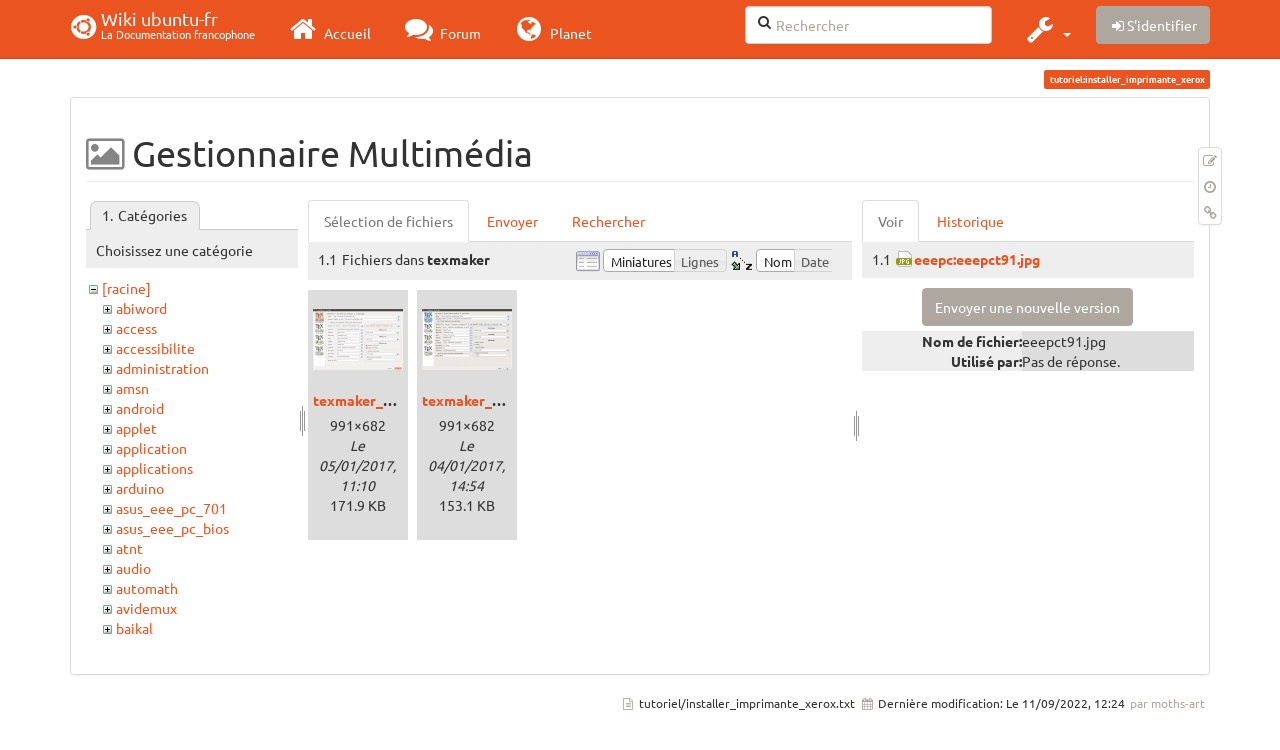

--- FILE ---
content_type: text/html; charset=utf-8
request_url: https://wiki.ubuntu-fr.org/tutoriel/installer_imprimante_xerox?ns=texmaker&tab_files=files&do=media&tab_details=view&image=eeepc%3Aeeepct91.jpg
body_size: 86010
content:
<!DOCTYPE html>
<html xmlns="http://www.w3.org/1999/xhtml" xml:lang="fr"
  lang="fr" dir="ltr" class="no-js">
<head>
  <meta charset="UTF-8" />
  <meta http-equiv="X-UA-Compatible" content="IE=edge" />
  <title>tutoriel:installer_imprimante_xerox [Wiki ubuntu-fr]</title>
  <script>(function(H){H.className=H.className.replace(/\bno-js\b/,'js')})(document.documentElement)</script>
  <meta name="viewport" content="width=device-width,initial-scale=1" />
  <link rel="shortcut icon" href="/_media/favicon.ico" />
<link rel="apple-touch-icon" href="/lib/tpl/bootstrap3/images/apple-touch-icon.png" />
    <meta name="generator" content="DokuWiki"/>
<meta name="robots" content="noindex,nofollow"/>
<link type="text/css" rel="stylesheet" href="/lib/tpl/bootstrap3/assets/fonts/united.fonts.css"/>
<link type="text/css" rel="stylesheet" href="/lib/tpl/bootstrap3/assets/font-awesome/css/font-awesome.min.css"/>
<link type="text/css" rel="stylesheet" href="/lib/tpl/bootstrap3/assets/bootstrap/united/bootstrap.min.css"/>
<link rel="search" type="application/opensearchdescription+xml" href="/lib/exe/opensearch.php" title="Wiki ubuntu-fr"/>
<link rel="start" href="/"/>
<link rel="contents" href="/tutoriel/installer_imprimante_xerox?do=index" title="Plan du site"/>
<link rel="manifest" href="/lib/exe/manifest.php"/>
<link rel="alternate" type="application/rss+xml" title="Derniers changements" href="/feed.php"/>
<link rel="alternate" type="application/rss+xml" title="Catégorie courante" href="/feed.php?mode=list&amp;ns=tutoriel"/>
<link rel="alternate" type="text/html" title="HTML brut" href="/_export/xhtml/tutoriel/installer_imprimante_xerox"/>
<link rel="alternate" type="text/plain" title="Wiki balise" href="/_export/raw/tutoriel/installer_imprimante_xerox"/>
<link rel="stylesheet" type="text/css" href="/lib/exe/css.php?t=bootstrap3&amp;tseed=260e43702e8c08a68a8f6451432523f9"/>
<!--[if gte IE 9]><!-->
<script type="text/javascript">/*<![CDATA[*/var NS='tutoriel';var JSINFO = {"bootstrap3":{"mode":"media","toc":[],"config":{"collapsibleSections":0,"fixedTopNavbar":1,"showSemanticPopup":0,"sidebarOnNavbar":0,"tagsOnTop":1,"tocAffix":1,"tocCollapseOnScroll":1,"tocCollapsed":0,"tocLayout":"default","useAnchorJS":1}},"id":"tutoriel:installer_imprimante_xerox","namespace":"tutoriel","ACT":"media","useHeadingNavigation":0,"useHeadingContent":0};
/*!]]>*/</script>
<script type="text/javascript" charset="utf-8" src="/lib/exe/jquery.php?tseed=23f888679b4f1dc26eef34902aca964f"></script>
<script type="text/javascript" charset="utf-8" src="/lib/exe/js.php?t=bootstrap3&amp;tseed=260e43702e8c08a68a8f6451432523f9"></script>
<script type="text/javascript" src="/lib/tpl/bootstrap3/assets/bootstrap/js/bootstrap.min.js"></script>
<script type="text/javascript" src="/lib/tpl/bootstrap3/assets/anchorjs/anchor.min.js"></script>
<script type="text/javascript" src="/lib/tpl/bootstrap3/assets/typeahead/bootstrap3-typeahead.min.js"></script>
<!--<![endif]-->
<style type="text/css">@media screen { body { margin-top: 70px; }  #dw__toc.affix { top: 60px; position: fixed !important; }  #dw__toc .nav .nav .nav { display: none; } }</style>
    <!--[if lt IE 9]>
  <script type="text/javascript" src="https://oss.maxcdn.com/html5shiv/3.7.2/html5shiv.min.js"></script>
  <script type="text/javascript" src="https://oss.maxcdn.com/respond/1.4.2/respond.min.js"></script>
  <![endif]-->
</head>
<body class="united dokuwiki mode_media tpl_bootstrap3 dw-page-on-panel" data-page-id="tutoriel:installer_imprimante_xerox">

  <header id="dokuwiki__header" class="dokuwiki container">
    <nav id="dw__navbar" class="navbar navbar-fixed-top navbar-default" role="navigation">

  <div class="container">

    <div class="navbar-header">

      <button class="navbar-toggle" type="button" data-toggle="collapse" data-target=".navbar-collapse">
        <span class="icon-bar"></span>
        <span class="icon-bar"></span>
        <span class="icon-bar"></span>
      </button>

      <a href="/accueil"  accesskey="h" title="[H]" class="navbar-brand"><span class="uf uf-cof" id="dw__accueil" style="font-size: 35px;" ></span> <span id="dw__title" style="margin-top:-5px">Wiki ubuntu-fr<span id="dw__tagline">La Documentation francophone</span></span></a>
    </div>

    <div class="collapse navbar-collapse">

      
      <ul class="nav navbar-nav">
        <li>
          <a href="//ubuntu-fr.org/" ><i class="fa fa-2x fa-fw fa-home"></i><span> Accueil</span></a>        </li>
        <li>
          <a href="//forum.ubuntu-fr.org/" ><i class="fa fa-2x fa-fw fa-comments"></i><span> Forum</span></a>        </li>
        <li>
          <a href="//planet.ubuntu-fr.org/" ><i class="fa fa-2x fa-fw fa-globe"></i><span> Planet</span></a>        </li>
      </ul>

            
      
      <div class="navbar-right" id="dw__navbar_items">

        <form action="//forum.ubuntu-fr.org/search_ubuntufr.php" accept-charset="utf-8" class="navbar-form navbar-left search" id="dw__search" method="get" role="search"><div class="no"><input id="qsearch" autocomplete="off" type="search" placeholder="Rechercher" accesskey="f" name="q" class="form-control" title="[F]" /><button type="submit" title="Rechercher"><i class="fa fa-fw fa-search"></i></button><input type="hidden" name="do" value="search" /><input type="hidden" name="tsearch" value="wiki" /></div></form>
        
<ul class="nav navbar-nav dw-action-icon" id="dw__tools">


  <li class="dropdown">

    <a href="" class="dropdown-toggle" data-target="#" data-toggle="dropdown" title="" role="button" aria-haspopup="true" aria-expanded="false">
      <i class="fa fa-2x fa-fw fa-wrench"></i> <span class="hidden-lg hidden-md hidden-sm">Outils</span> <span class="caret"></span>
    </a>

    <ul class="dropdown-menu tools" role="menu">
    
      <li class="dropdown-header">
        <i class="fa fa-fw fa-cubes"></i> Outils du site      </li>
      <li><a href="/tutoriel/installer_imprimante_xerox?do=recent"  class="action recent" accesskey="r" rel="nofollow" title="Derniers changements [R]">Derniers changements</a></li><li class="active"><a href="/tutoriel/installer_imprimante_xerox?do=media&amp;ns=tutoriel"  class="action active media" rel="nofollow" title="Gestionnaire Multimédia">Gestionnaire Multimédia</a></li><li><a href="/tutoriel/installer_imprimante_xerox?do=index"  class="action index" accesskey="x" rel="nofollow" title="Plan du site [X]">Plan du site</a></li>
            <li class="divider" role="separator"></li>
      
    
      <li class="dropdown-header">
        <i class="fa fa-fw fa-file"></i> Outils de la page      </li>
      <li><a href="/tutoriel/installer_imprimante_xerox?do="  class="action show" accesskey="v" rel="nofollow" title="Afficher la page [V]">Modifier cette page</a></li><li><a href="/tutoriel/installer_imprimante_xerox?do=revisions"  class="action revs" accesskey="o" rel="nofollow" title="Anciennes révisions [O]">Anciennes révisions</a></li><li><a href="/tutoriel/installer_imprimante_xerox?do=backlink"  class="action backlink" rel="nofollow" title="Liens de retour">Liens de retour</a></li><li><a href="#dokuwiki__top"  class="action top" accesskey="t" rel="nofollow" title="Haut de page [T]">Haut de page</a></li>
      
        </ul>
  </li>


</ul>


        <ul class="nav navbar-nav">

          
          
                    <li>
            <span class="dw__actions dw-action-icon">
              <a href="/tutoriel/installer_imprimante_xerox?do=login&amp;sectok="  class="action btn btn-default navbar-btn login" rel="nofollow" title="S&#039;identifier"><span class="">S'identifier</span></a>            </span>
          </li>
          
        </ul>

        
        

      </div>

    </div>
  </div>
</nav>
  </header>

  <div id="dokuwiki__top" class="dokuwiki container">

    <div id="dokuwiki__pageheader">

      
      
      <p class="pageId text-right small">
        <span class="label label-primary">tutoriel:installer_imprimante_xerox</span>      </p>

      <div id="dw__msgarea" class="small">
              </div>

    </div>

    <main class="main row" role="main">

      
      <article id="dokuwiki__content" class="container" itemscope itemtype="http://schema.org/Article" itemref="dw__license">

        
<nav id="dw__pagetools" class="hidden-print">
  <div class="tools panel panel-default pull-right ">
    <ul class="nav nav-stacked nav-pills">
      <li><a href="/tutoriel/installer_imprimante_xerox?do="  class="action text-muted show" accesskey="v" rel="nofollow" title="Afficher la page [V]"><i class="fa fa-fw fa-pencil-square-o"></i><span class="sr-only"> Modifier cette page</span></a></li><li><a href="/tutoriel/installer_imprimante_xerox?do=revisions"  class="action text-muted revs" accesskey="o" rel="nofollow" title="Anciennes révisions [O]"><i class="fa fa-fw fa-clock-o"></i><span class="sr-only"> </span></a></li><li><a href="/tutoriel/installer_imprimante_xerox?do=backlink"  class="action text-muted backlink" rel="nofollow" title="Liens de retour"><i class="fa fa-fw fa-link"></i><span class="sr-only"> Liens de retour</span></a></li>    </ul>
  </div>
</nav>

        <div class="panel panel-default" itemprop="articleBody">
          <div class="page panel-body">

            <div class="dw-content-page "><div class="dw-toc hidden-print"></div><!-- CONTENT --><div class="dw-content"><div id="mediamanager__page">
<h1 class=" page-header">Gestionnaire Multimédia</h1>
<div class="panel namespaces">
<h2 class=" page-header">Catégories</h2>
<div class="panelHeader">Choisissez une catégorie</div>
<div class="panelContent" id="media__tree">

<ul class="idx fix-media-list-overlap">
<li class="media level0 open"><img src="/lib/images/minus.gif" alt="−" /><div class="li"><a href="/tutoriel/installer_imprimante_xerox?ns=&amp;tab_files=files&amp;do=media&amp;tab_details=view&amp;image=eeepc%3Aeeepct91.jpg" class="idx_dir">[racine]</a></div>
<ul class="idx fix-media-list-overlap">
<li class="media level1 closed"><img src="/lib/images/plus.gif" alt="+" /><div class="li"><a href="/tutoriel/installer_imprimante_xerox?ns=abiword&amp;tab_files=files&amp;do=media&amp;tab_details=view&amp;image=eeepc%3Aeeepct91.jpg" class="idx_dir">abiword</a></div></li>
<li class="media level1 closed"><img src="/lib/images/plus.gif" alt="+" /><div class="li"><a href="/tutoriel/installer_imprimante_xerox?ns=access&amp;tab_files=files&amp;do=media&amp;tab_details=view&amp;image=eeepc%3Aeeepct91.jpg" class="idx_dir">access</a></div></li>
<li class="media level1 closed"><img src="/lib/images/plus.gif" alt="+" /><div class="li"><a href="/tutoriel/installer_imprimante_xerox?ns=accessibilite&amp;tab_files=files&amp;do=media&amp;tab_details=view&amp;image=eeepc%3Aeeepct91.jpg" class="idx_dir">accessibilite</a></div></li>
<li class="media level1 closed"><img src="/lib/images/plus.gif" alt="+" /><div class="li"><a href="/tutoriel/installer_imprimante_xerox?ns=administration&amp;tab_files=files&amp;do=media&amp;tab_details=view&amp;image=eeepc%3Aeeepct91.jpg" class="idx_dir">administration</a></div></li>
<li class="media level1 closed"><img src="/lib/images/plus.gif" alt="+" /><div class="li"><a href="/tutoriel/installer_imprimante_xerox?ns=amsn&amp;tab_files=files&amp;do=media&amp;tab_details=view&amp;image=eeepc%3Aeeepct91.jpg" class="idx_dir">amsn</a></div></li>
<li class="media level1 closed"><img src="/lib/images/plus.gif" alt="+" /><div class="li"><a href="/tutoriel/installer_imprimante_xerox?ns=android&amp;tab_files=files&amp;do=media&amp;tab_details=view&amp;image=eeepc%3Aeeepct91.jpg" class="idx_dir">android</a></div></li>
<li class="media level1 closed"><img src="/lib/images/plus.gif" alt="+" /><div class="li"><a href="/tutoriel/installer_imprimante_xerox?ns=applet&amp;tab_files=files&amp;do=media&amp;tab_details=view&amp;image=eeepc%3Aeeepct91.jpg" class="idx_dir">applet</a></div></li>
<li class="media level1 closed"><img src="/lib/images/plus.gif" alt="+" /><div class="li"><a href="/tutoriel/installer_imprimante_xerox?ns=application&amp;tab_files=files&amp;do=media&amp;tab_details=view&amp;image=eeepc%3Aeeepct91.jpg" class="idx_dir">application</a></div></li>
<li class="media level1 closed"><img src="/lib/images/plus.gif" alt="+" /><div class="li"><a href="/tutoriel/installer_imprimante_xerox?ns=applications&amp;tab_files=files&amp;do=media&amp;tab_details=view&amp;image=eeepc%3Aeeepct91.jpg" class="idx_dir">applications</a></div></li>
<li class="media level1 closed"><img src="/lib/images/plus.gif" alt="+" /><div class="li"><a href="/tutoriel/installer_imprimante_xerox?ns=arduino&amp;tab_files=files&amp;do=media&amp;tab_details=view&amp;image=eeepc%3Aeeepct91.jpg" class="idx_dir">arduino</a></div></li>
<li class="media level1 closed"><img src="/lib/images/plus.gif" alt="+" /><div class="li"><a href="/tutoriel/installer_imprimante_xerox?ns=asus_eee_pc_701&amp;tab_files=files&amp;do=media&amp;tab_details=view&amp;image=eeepc%3Aeeepct91.jpg" class="idx_dir">asus_eee_pc_701</a></div></li>
<li class="media level1 closed"><img src="/lib/images/plus.gif" alt="+" /><div class="li"><a href="/tutoriel/installer_imprimante_xerox?ns=asus_eee_pc_bios&amp;tab_files=files&amp;do=media&amp;tab_details=view&amp;image=eeepc%3Aeeepct91.jpg" class="idx_dir">asus_eee_pc_bios</a></div></li>
<li class="media level1 closed"><img src="/lib/images/plus.gif" alt="+" /><div class="li"><a href="/tutoriel/installer_imprimante_xerox?ns=atnt&amp;tab_files=files&amp;do=media&amp;tab_details=view&amp;image=eeepc%3Aeeepct91.jpg" class="idx_dir">atnt</a></div></li>
<li class="media level1 closed"><img src="/lib/images/plus.gif" alt="+" /><div class="li"><a href="/tutoriel/installer_imprimante_xerox?ns=audio&amp;tab_files=files&amp;do=media&amp;tab_details=view&amp;image=eeepc%3Aeeepct91.jpg" class="idx_dir">audio</a></div></li>
<li class="media level1 closed"><img src="/lib/images/plus.gif" alt="+" /><div class="li"><a href="/tutoriel/installer_imprimante_xerox?ns=automath&amp;tab_files=files&amp;do=media&amp;tab_details=view&amp;image=eeepc%3Aeeepct91.jpg" class="idx_dir">automath</a></div></li>
<li class="media level1 closed"><img src="/lib/images/plus.gif" alt="+" /><div class="li"><a href="/tutoriel/installer_imprimante_xerox?ns=avidemux&amp;tab_files=files&amp;do=media&amp;tab_details=view&amp;image=eeepc%3Aeeepct91.jpg" class="idx_dir">avidemux</a></div></li>
<li class="media level1 closed"><img src="/lib/images/plus.gif" alt="+" /><div class="li"><a href="/tutoriel/installer_imprimante_xerox?ns=baikal&amp;tab_files=files&amp;do=media&amp;tab_details=view&amp;image=eeepc%3Aeeepct91.jpg" class="idx_dir">baikal</a></div></li>
<li class="media level1 closed"><img src="/lib/images/plus.gif" alt="+" /><div class="li"><a href="/tutoriel/installer_imprimante_xerox?ns=banshee&amp;tab_files=files&amp;do=media&amp;tab_details=view&amp;image=eeepc%3Aeeepct91.jpg" class="idx_dir">banshee</a></div></li>
<li class="media level1 closed"><img src="/lib/images/plus.gif" alt="+" /><div class="li"><a href="/tutoriel/installer_imprimante_xerox?ns=bionic&amp;tab_files=files&amp;do=media&amp;tab_details=view&amp;image=eeepc%3Aeeepct91.jpg" class="idx_dir">bionic</a></div></li>
<li class="media level1 closed"><img src="/lib/images/plus.gif" alt="+" /><div class="li"><a href="/tutoriel/installer_imprimante_xerox?ns=bluetooth&amp;tab_files=files&amp;do=media&amp;tab_details=view&amp;image=eeepc%3Aeeepct91.jpg" class="idx_dir">bluetooth</a></div></li>
<li class="media level1 closed"><img src="/lib/images/plus.gif" alt="+" /><div class="li"><a href="/tutoriel/installer_imprimante_xerox?ns=boinc&amp;tab_files=files&amp;do=media&amp;tab_details=view&amp;image=eeepc%3Aeeepct91.jpg" class="idx_dir">boinc</a></div></li>
<li class="media level1 closed"><img src="/lib/images/plus.gif" alt="+" /><div class="li"><a href="/tutoriel/installer_imprimante_xerox?ns=boot&amp;tab_files=files&amp;do=media&amp;tab_details=view&amp;image=eeepc%3Aeeepct91.jpg" class="idx_dir">boot</a></div></li>
<li class="media level1 closed"><img src="/lib/images/plus.gif" alt="+" /><div class="li"><a href="/tutoriel/installer_imprimante_xerox?ns=builder&amp;tab_files=files&amp;do=media&amp;tab_details=view&amp;image=eeepc%3Aeeepct91.jpg" class="idx_dir">builder</a></div></li>
<li class="media level1 closed"><img src="/lib/images/plus.gif" alt="+" /><div class="li"><a href="/tutoriel/installer_imprimante_xerox?ns=burg&amp;tab_files=files&amp;do=media&amp;tab_details=view&amp;image=eeepc%3Aeeepct91.jpg" class="idx_dir">burg</a></div></li>
<li class="media level1 closed"><img src="/lib/images/plus.gif" alt="+" /><div class="li"><a href="/tutoriel/installer_imprimante_xerox?ns=capture_du_2012-01-28_13&amp;tab_files=files&amp;do=media&amp;tab_details=view&amp;image=eeepc%3Aeeepct91.jpg" class="idx_dir">capture_du_2012-01-28_13</a></div></li>
<li class="media level1 closed"><img src="/lib/images/plus.gif" alt="+" /><div class="li"><a href="/tutoriel/installer_imprimante_xerox?ns=captures&amp;tab_files=files&amp;do=media&amp;tab_details=view&amp;image=eeepc%3Aeeepct91.jpg" class="idx_dir">captures</a></div></li>
<li class="media level1 closed"><img src="/lib/images/plus.gif" alt="+" /><div class="li"><a href="/tutoriel/installer_imprimante_xerox?ns=carte_tv&amp;tab_files=files&amp;do=media&amp;tab_details=view&amp;image=eeepc%3Aeeepct91.jpg" class="idx_dir">carte_tv</a></div></li>
<li class="media level1 closed"><img src="/lib/images/plus.gif" alt="+" /><div class="li"><a href="/tutoriel/installer_imprimante_xerox?ns=catfish&amp;tab_files=files&amp;do=media&amp;tab_details=view&amp;image=eeepc%3Aeeepct91.jpg" class="idx_dir">catfish</a></div></li>
<li class="media level1 closed"><img src="/lib/images/plus.gif" alt="+" /><div class="li"><a href="/tutoriel/installer_imprimante_xerox?ns=cedega&amp;tab_files=files&amp;do=media&amp;tab_details=view&amp;image=eeepc%3Aeeepct91.jpg" class="idx_dir">cedega</a></div></li>
<li class="media level1 closed"><img src="/lib/images/plus.gif" alt="+" /><div class="li"><a href="/tutoriel/installer_imprimante_xerox?ns=cherrytree&amp;tab_files=files&amp;do=media&amp;tab_details=view&amp;image=eeepc%3Aeeepct91.jpg" class="idx_dir">cherrytree</a></div></li>
<li class="media level1 closed"><img src="/lib/images/plus.gif" alt="+" /><div class="li"><a href="/tutoriel/installer_imprimante_xerox?ns=chronopost&amp;tab_files=files&amp;do=media&amp;tab_details=view&amp;image=eeepc%3Aeeepct91.jpg" class="idx_dir">chronopost</a></div></li>
<li class="media level1 closed"><img src="/lib/images/plus.gif" alt="+" /><div class="li"><a href="/tutoriel/installer_imprimante_xerox?ns=cmus&amp;tab_files=files&amp;do=media&amp;tab_details=view&amp;image=eeepc%3Aeeepct91.jpg" class="idx_dir">cmus</a></div></li>
<li class="media level1 closed"><img src="/lib/images/plus.gif" alt="+" /><div class="li"><a href="/tutoriel/installer_imprimante_xerox?ns=coeur_noir&amp;tab_files=files&amp;do=media&amp;tab_details=view&amp;image=eeepc%3Aeeepct91.jpg" class="idx_dir">coeur_noir</a></div></li>
<li class="media level1 closed"><img src="/lib/images/plus.gif" alt="+" /><div class="li"><a href="/tutoriel/installer_imprimante_xerox?ns=conky&amp;tab_files=files&amp;do=media&amp;tab_details=view&amp;image=eeepc%3Aeeepct91.jpg" class="idx_dir">conky</a></div></li>
<li class="media level1 closed"><img src="/lib/images/plus.gif" alt="+" /><div class="li"><a href="/tutoriel/installer_imprimante_xerox?ns=cozycloud&amp;tab_files=files&amp;do=media&amp;tab_details=view&amp;image=eeepc%3Aeeepct91.jpg" class="idx_dir">cozycloud</a></div></li>
<li class="media level1 closed"><img src="/lib/images/plus.gif" alt="+" /><div class="li"><a href="/tutoriel/installer_imprimante_xerox?ns=cubic&amp;tab_files=files&amp;do=media&amp;tab_details=view&amp;image=eeepc%3Aeeepct91.jpg" class="idx_dir">cubic</a></div></li>
<li class="media level1 closed"><img src="/lib/images/plus.gif" alt="+" /><div class="li"><a href="/tutoriel/installer_imprimante_xerox?ns=czkawka&amp;tab_files=files&amp;do=media&amp;tab_details=view&amp;image=eeepc%3Aeeepct91.jpg" class="idx_dir">czkawka</a></div></li>
<li class="media level1 closed"><img src="/lib/images/plus.gif" alt="+" /><div class="li"><a href="/tutoriel/installer_imprimante_xerox?ns=davmail&amp;tab_files=files&amp;do=media&amp;tab_details=view&amp;image=eeepc%3Aeeepct91.jpg" class="idx_dir">davmail</a></div></li>
<li class="media level1 closed"><img src="/lib/images/plus.gif" alt="+" /><div class="li"><a href="/tutoriel/installer_imprimante_xerox?ns=dbmail&amp;tab_files=files&amp;do=media&amp;tab_details=view&amp;image=eeepc%3Aeeepct91.jpg" class="idx_dir">dbmail</a></div></li>
<li class="media level1 closed"><img src="/lib/images/plus.gif" alt="+" /><div class="li"><a href="/tutoriel/installer_imprimante_xerox?ns=dejadup&amp;tab_files=files&amp;do=media&amp;tab_details=view&amp;image=eeepc%3Aeeepct91.jpg" class="idx_dir">dejadup</a></div></li>
<li class="media level1 closed"><img src="/lib/images/plus.gif" alt="+" /><div class="li"><a href="/tutoriel/installer_imprimante_xerox?ns=dell&amp;tab_files=files&amp;do=media&amp;tab_details=view&amp;image=eeepc%3Aeeepct91.jpg" class="idx_dir">dell</a></div></li>
<li class="media level1 closed"><img src="/lib/images/plus.gif" alt="+" /><div class="li"><a href="/tutoriel/installer_imprimante_xerox?ns=depots&amp;tab_files=files&amp;do=media&amp;tab_details=view&amp;image=eeepc%3Aeeepct91.jpg" class="idx_dir">depots</a></div></li>
<li class="media level1 closed"><img src="/lib/images/plus.gif" alt="+" /><div class="li"><a href="/tutoriel/installer_imprimante_xerox?ns=diagnostic&amp;tab_files=files&amp;do=media&amp;tab_details=view&amp;image=eeepc%3Aeeepct91.jpg" class="idx_dir">diagnostic</a></div></li>
<li class="media level1 closed"><img src="/lib/images/plus.gif" alt="+" /><div class="li"><a href="/tutoriel/installer_imprimante_xerox?ns=digikam&amp;tab_files=files&amp;do=media&amp;tab_details=view&amp;image=eeepc%3Aeeepct91.jpg" class="idx_dir">digikam</a></div></li>
<li class="media level1 closed"><img src="/lib/images/plus.gif" alt="+" /><div class="li"><a href="/tutoriel/installer_imprimante_xerox?ns=diks&amp;tab_files=files&amp;do=media&amp;tab_details=view&amp;image=eeepc%3Aeeepct91.jpg" class="idx_dir">diks</a></div></li>
<li class="media level1 closed"><img src="/lib/images/plus.gif" alt="+" /><div class="li"><a href="/tutoriel/installer_imprimante_xerox?ns=disks&amp;tab_files=files&amp;do=media&amp;tab_details=view&amp;image=eeepc%3Aeeepct91.jpg" class="idx_dir">disks</a></div></li>
<li class="media level1 closed"><img src="/lib/images/plus.gif" alt="+" /><div class="li"><a href="/tutoriel/installer_imprimante_xerox?ns=divers&amp;tab_files=files&amp;do=media&amp;tab_details=view&amp;image=eeepc%3Aeeepct91.jpg" class="idx_dir">divers</a></div></li>
<li class="media level1 closed"><img src="/lib/images/plus.gif" alt="+" /><div class="li"><a href="/tutoriel/installer_imprimante_xerox?ns=doc&amp;tab_files=files&amp;do=media&amp;tab_details=view&amp;image=eeepc%3Aeeepct91.jpg" class="idx_dir">doc</a></div></li>
<li class="media level1 closed"><img src="/lib/images/plus.gif" alt="+" /><div class="li"><a href="/tutoriel/installer_imprimante_xerox?ns=dragonplayer&amp;tab_files=files&amp;do=media&amp;tab_details=view&amp;image=eeepc%3Aeeepct91.jpg" class="idx_dir">dragonplayer</a></div></li>
<li class="media level1 closed"><img src="/lib/images/plus.gif" alt="+" /><div class="li"><a href="/tutoriel/installer_imprimante_xerox?ns=drapeaux&amp;tab_files=files&amp;do=media&amp;tab_details=view&amp;image=eeepc%3Aeeepct91.jpg" class="idx_dir">drapeaux</a></div></li>
<li class="media level1 closed"><img src="/lib/images/plus.gif" alt="+" /><div class="li"><a href="/tutoriel/installer_imprimante_xerox?ns=driver&amp;tab_files=files&amp;do=media&amp;tab_details=view&amp;image=eeepc%3Aeeepct91.jpg" class="idx_dir">driver</a></div></li>
<li class="media level1 closed"><img src="/lib/images/plus.gif" alt="+" /><div class="li"><a href="/tutoriel/installer_imprimante_xerox?ns=eclipse&amp;tab_files=files&amp;do=media&amp;tab_details=view&amp;image=eeepc%3Aeeepct91.jpg" class="idx_dir">eclipse</a></div></li>
<li class="media level1 closed"><img src="/lib/images/plus.gif" alt="+" /><div class="li"><a href="/tutoriel/installer_imprimante_xerox?ns=edubuntu&amp;tab_files=files&amp;do=media&amp;tab_details=view&amp;image=eeepc%3Aeeepct91.jpg" class="idx_dir">edubuntu</a></div></li>
<li class="media level1 closed"><img src="/lib/images/plus.gif" alt="+" /><div class="li"><a href="/tutoriel/installer_imprimante_xerox?ns=education&amp;tab_files=files&amp;do=media&amp;tab_details=view&amp;image=eeepc%3Aeeepct91.jpg" class="idx_dir">education</a></div></li>
<li class="media level1 closed"><img src="/lib/images/plus.gif" alt="+" /><div class="li"><a href="/tutoriel/installer_imprimante_xerox?ns=eeepc&amp;tab_files=files&amp;do=media&amp;tab_details=view&amp;image=eeepc%3Aeeepct91.jpg" class="idx_dir">eeepc</a></div></li>
<li class="media level1 closed"><img src="/lib/images/plus.gif" alt="+" /><div class="li"><a href="/tutoriel/installer_imprimante_xerox?ns=eiciel&amp;tab_files=files&amp;do=media&amp;tab_details=view&amp;image=eeepc%3Aeeepct91.jpg" class="idx_dir">eiciel</a></div></li>
<li class="media level1 closed"><img src="/lib/images/plus.gif" alt="+" /><div class="li"><a href="/tutoriel/installer_imprimante_xerox?ns=empathy&amp;tab_files=files&amp;do=media&amp;tab_details=view&amp;image=eeepc%3Aeeepct91.jpg" class="idx_dir">empathy</a></div></li>
<li class="media level1 closed"><img src="/lib/images/plus.gif" alt="+" /><div class="li"><a href="/tutoriel/installer_imprimante_xerox?ns=enlightement&amp;tab_files=files&amp;do=media&amp;tab_details=view&amp;image=eeepc%3Aeeepct91.jpg" class="idx_dir">enlightement</a></div></li>
<li class="media level1 closed"><img src="/lib/images/plus.gif" alt="+" /><div class="li"><a href="/tutoriel/installer_imprimante_xerox?ns=enlightenment&amp;tab_files=files&amp;do=media&amp;tab_details=view&amp;image=eeepc%3Aeeepct91.jpg" class="idx_dir">enlightenment</a></div></li>
<li class="media level1 closed"><img src="/lib/images/plus.gif" alt="+" /><div class="li"><a href="/tutoriel/installer_imprimante_xerox?ns=eoan&amp;tab_files=files&amp;do=media&amp;tab_details=view&amp;image=eeepc%3Aeeepct91.jpg" class="idx_dir">eoan</a></div></li>
<li class="media level1 closed"><img src="/lib/images/plus.gif" alt="+" /><div class="li"><a href="/tutoriel/installer_imprimante_xerox?ns=epiphany&amp;tab_files=files&amp;do=media&amp;tab_details=view&amp;image=eeepc%3Aeeepct91.jpg" class="idx_dir">epiphany</a></div></li>
<li class="media level1 closed"><img src="/lib/images/plus.gif" alt="+" /><div class="li"><a href="/tutoriel/installer_imprimante_xerox?ns=equalx&amp;tab_files=files&amp;do=media&amp;tab_details=view&amp;image=eeepc%3Aeeepct91.jpg" class="idx_dir">equalx</a></div></li>
<li class="media level1 closed"><img src="/lib/images/plus.gif" alt="+" /><div class="li"><a href="/tutoriel/installer_imprimante_xerox?ns=esm&amp;tab_files=files&amp;do=media&amp;tab_details=view&amp;image=eeepc%3Aeeepct91.jpg" class="idx_dir">esm</a></div></li>
<li class="media level1 closed"><img src="/lib/images/plus.gif" alt="+" /><div class="li"><a href="/tutoriel/installer_imprimante_xerox?ns=evenements&amp;tab_files=files&amp;do=media&amp;tab_details=view&amp;image=eeepc%3Aeeepct91.jpg" class="idx_dir">evenements</a></div></li>
<li class="media level1 closed"><img src="/lib/images/plus.gif" alt="+" /><div class="li"><a href="/tutoriel/installer_imprimante_xerox?ns=export&amp;tab_files=files&amp;do=media&amp;tab_details=view&amp;image=eeepc%3Aeeepct91.jpg" class="idx_dir">export</a></div></li>
<li class="media level1 closed"><img src="/lib/images/plus.gif" alt="+" /><div class="li"><a href="/tutoriel/installer_imprimante_xerox?ns=f-spot&amp;tab_files=files&amp;do=media&amp;tab_details=view&amp;image=eeepc%3Aeeepct91.jpg" class="idx_dir">f-spot</a></div></li>
<li class="media level1 closed"><img src="/lib/images/plus.gif" alt="+" /><div class="li"><a href="/tutoriel/installer_imprimante_xerox?ns=fax&amp;tab_files=files&amp;do=media&amp;tab_details=view&amp;image=eeepc%3Aeeepct91.jpg" class="idx_dir">fax</a></div></li>
<li class="media level1 closed"><img src="/lib/images/plus.gif" alt="+" /><div class="li"><a href="/tutoriel/installer_imprimante_xerox?ns=firefox&amp;tab_files=files&amp;do=media&amp;tab_details=view&amp;image=eeepc%3Aeeepct91.jpg" class="idx_dir">firefox</a></div></li>
<li class="media level1 closed"><img src="/lib/images/plus.gif" alt="+" /><div class="li"><a href="/tutoriel/installer_imprimante_xerox?ns=firestarter&amp;tab_files=files&amp;do=media&amp;tab_details=view&amp;image=eeepc%3Aeeepct91.jpg" class="idx_dir">firestarter</a></div></li>
<li class="media level1 closed"><img src="/lib/images/plus.gif" alt="+" /><div class="li"><a href="/tutoriel/installer_imprimante_xerox?ns=forum&amp;tab_files=files&amp;do=media&amp;tab_details=view&amp;image=eeepc%3Aeeepct91.jpg" class="idx_dir">forum</a></div></li>
<li class="media level1 closed"><img src="/lib/images/plus.gif" alt="+" /><div class="li"><a href="/tutoriel/installer_imprimante_xerox?ns=fprint&amp;tab_files=files&amp;do=media&amp;tab_details=view&amp;image=eeepc%3Aeeepct91.jpg" class="idx_dir">fprint</a></div></li>
<li class="media level1 closed"><img src="/lib/images/plus.gif" alt="+" /><div class="li"><a href="/tutoriel/installer_imprimante_xerox?ns=freebox&amp;tab_files=files&amp;do=media&amp;tab_details=view&amp;image=eeepc%3Aeeepct91.jpg" class="idx_dir">freebox</a></div></li>
<li class="media level1 closed"><img src="/lib/images/plus.gif" alt="+" /><div class="li"><a href="/tutoriel/installer_imprimante_xerox?ns=freemi&amp;tab_files=files&amp;do=media&amp;tab_details=view&amp;image=eeepc%3Aeeepct91.jpg" class="idx_dir">freemi</a></div></li>
<li class="media level1 closed"><img src="/lib/images/plus.gif" alt="+" /><div class="li"><a href="/tutoriel/installer_imprimante_xerox?ns=freewifi&amp;tab_files=files&amp;do=media&amp;tab_details=view&amp;image=eeepc%3Aeeepct91.jpg" class="idx_dir">freewifi</a></div></li>
<li class="media level1 closed"><img src="/lib/images/plus.gif" alt="+" /><div class="li"><a href="/tutoriel/installer_imprimante_xerox?ns=gdm&amp;tab_files=files&amp;do=media&amp;tab_details=view&amp;image=eeepc%3Aeeepct91.jpg" class="idx_dir">gdm</a></div></li>
<li class="media level1 closed"><img src="/lib/images/plus.gif" alt="+" /><div class="li"><a href="/tutoriel/installer_imprimante_xerox?ns=geda&amp;tab_files=files&amp;do=media&amp;tab_details=view&amp;image=eeepc%3Aeeepct91.jpg" class="idx_dir">geda</a></div></li>
<li class="media level1 closed"><img src="/lib/images/plus.gif" alt="+" /><div class="li"><a href="/tutoriel/installer_imprimante_xerox?ns=gedit&amp;tab_files=files&amp;do=media&amp;tab_details=view&amp;image=eeepc%3Aeeepct91.jpg" class="idx_dir">gedit</a></div></li>
<li class="media level1 closed"><img src="/lib/images/plus.gif" alt="+" /><div class="li"><a href="/tutoriel/installer_imprimante_xerox?ns=generalite&amp;tab_files=files&amp;do=media&amp;tab_details=view&amp;image=eeepc%3Aeeepct91.jpg" class="idx_dir">generalite</a></div></li>
<li class="media level1 closed"><img src="/lib/images/plus.gif" alt="+" /><div class="li"><a href="/tutoriel/installer_imprimante_xerox?ns=gestikk&amp;tab_files=files&amp;do=media&amp;tab_details=view&amp;image=eeepc%3Aeeepct91.jpg" class="idx_dir">gestikk</a></div></li>
<li class="media level1 closed"><img src="/lib/images/plus.gif" alt="+" /><div class="li"><a href="/tutoriel/installer_imprimante_xerox?ns=gitso&amp;tab_files=files&amp;do=media&amp;tab_details=view&amp;image=eeepc%3Aeeepct91.jpg" class="idx_dir">gitso</a></div></li>
<li class="media level1 closed"><img src="/lib/images/plus.gif" alt="+" /><div class="li"><a href="/tutoriel/installer_imprimante_xerox?ns=glabels&amp;tab_files=files&amp;do=media&amp;tab_details=view&amp;image=eeepc%3Aeeepct91.jpg" class="idx_dir">glabels</a></div></li>
<li class="media level1 closed"><img src="/lib/images/plus.gif" alt="+" /><div class="li"><a href="/tutoriel/installer_imprimante_xerox?ns=gnome-disk-utility&amp;tab_files=files&amp;do=media&amp;tab_details=view&amp;image=eeepc%3Aeeepct91.jpg" class="idx_dir">gnome-disk-utility</a></div></li>
<li class="media level1 closed"><img src="/lib/images/plus.gif" alt="+" /><div class="li"><a href="/tutoriel/installer_imprimante_xerox?ns=gnome-do&amp;tab_files=files&amp;do=media&amp;tab_details=view&amp;image=eeepc%3Aeeepct91.jpg" class="idx_dir">gnome-do</a></div></li>
<li class="media level1 closed"><img src="/lib/images/plus.gif" alt="+" /><div class="li"><a href="/tutoriel/installer_imprimante_xerox?ns=gnome-usage&amp;tab_files=files&amp;do=media&amp;tab_details=view&amp;image=eeepc%3Aeeepct91.jpg" class="idx_dir">gnome-usage</a></div></li>
<li class="media level1 closed"><img src="/lib/images/plus.gif" alt="+" /><div class="li"><a href="/tutoriel/installer_imprimante_xerox?ns=gnuplot&amp;tab_files=files&amp;do=media&amp;tab_details=view&amp;image=eeepc%3Aeeepct91.jpg" class="idx_dir">gnuplot</a></div></li>
<li class="media level1 closed"><img src="/lib/images/plus.gif" alt="+" /><div class="li"><a href="/tutoriel/installer_imprimante_xerox?ns=godot&amp;tab_files=files&amp;do=media&amp;tab_details=view&amp;image=eeepc%3Aeeepct91.jpg" class="idx_dir">godot</a></div></li>
<li class="media level1 closed"><img src="/lib/images/plus.gif" alt="+" /><div class="li"><a href="/tutoriel/installer_imprimante_xerox?ns=graphisme&amp;tab_files=files&amp;do=media&amp;tab_details=view&amp;image=eeepc%3Aeeepct91.jpg" class="idx_dir">graphisme</a></div></li>
<li class="media level1 closed"><img src="/lib/images/plus.gif" alt="+" /><div class="li"><a href="/tutoriel/installer_imprimante_xerox?ns=gravure&amp;tab_files=files&amp;do=media&amp;tab_details=view&amp;image=eeepc%3Aeeepct91.jpg" class="idx_dir">gravure</a></div></li>
<li class="media level1 closed"><img src="/lib/images/plus.gif" alt="+" /><div class="li"><a href="/tutoriel/installer_imprimante_xerox?ns=groupes&amp;tab_files=files&amp;do=media&amp;tab_details=view&amp;image=eeepc%3Aeeepct91.jpg" class="idx_dir">groupes</a></div></li>
<li class="media level1 closed"><img src="/lib/images/plus.gif" alt="+" /><div class="li"><a href="/tutoriel/installer_imprimante_xerox?ns=grsync&amp;tab_files=files&amp;do=media&amp;tab_details=view&amp;image=eeepc%3Aeeepct91.jpg" class="idx_dir">grsync</a></div></li>
<li class="media level1 closed"><img src="/lib/images/plus.gif" alt="+" /><div class="li"><a href="/tutoriel/installer_imprimante_xerox?ns=gwibber&amp;tab_files=files&amp;do=media&amp;tab_details=view&amp;image=eeepc%3Aeeepct91.jpg" class="idx_dir">gwibber</a></div></li>
<li class="media level1 closed"><img src="/lib/images/plus.gif" alt="+" /><div class="li"><a href="/tutoriel/installer_imprimante_xerox?ns=heure_systeme&amp;tab_files=files&amp;do=media&amp;tab_details=view&amp;image=eeepc%3Aeeepct91.jpg" class="idx_dir">heure_systeme</a></div></li>
<li class="media level1 closed"><img src="/lib/images/plus.gif" alt="+" /><div class="li"><a href="/tutoriel/installer_imprimante_xerox?ns=hp&amp;tab_files=files&amp;do=media&amp;tab_details=view&amp;image=eeepc%3Aeeepct91.jpg" class="idx_dir">hp</a></div></li>
<li class="media level1 closed"><img src="/lib/images/plus.gif" alt="+" /><div class="li"><a href="/tutoriel/installer_imprimante_xerox?ns=icone&amp;tab_files=files&amp;do=media&amp;tab_details=view&amp;image=eeepc%3Aeeepct91.jpg" class="idx_dir">icone</a></div></li>
<li class="media level1 closed"><img src="/lib/images/plus.gif" alt="+" /><div class="li"><a href="/tutoriel/installer_imprimante_xerox?ns=icons&amp;tab_files=files&amp;do=media&amp;tab_details=view&amp;image=eeepc%3Aeeepct91.jpg" class="idx_dir">icons</a></div></li>
<li class="media level1 closed"><img src="/lib/images/plus.gif" alt="+" /><div class="li"><a href="/tutoriel/installer_imprimante_xerox?ns=image&amp;tab_files=files&amp;do=media&amp;tab_details=view&amp;image=eeepc%3Aeeepct91.jpg" class="idx_dir">image</a></div></li>
<li class="media level1 closed"><img src="/lib/images/plus.gif" alt="+" /><div class="li"><a href="/tutoriel/installer_imprimante_xerox?ns=imprimante&amp;tab_files=files&amp;do=media&amp;tab_details=view&amp;image=eeepc%3Aeeepct91.jpg" class="idx_dir">imprimante</a></div></li>
<li class="media level1 closed"><img src="/lib/images/plus.gif" alt="+" /><div class="li"><a href="/tutoriel/installer_imprimante_xerox?ns=installation&amp;tab_files=files&amp;do=media&amp;tab_details=view&amp;image=eeepc%3Aeeepct91.jpg" class="idx_dir">installation</a></div></li>
<li class="media level1 closed"><img src="/lib/images/plus.gif" alt="+" /><div class="li"><a href="/tutoriel/installer_imprimante_xerox?ns=installation_graphique&amp;tab_files=files&amp;do=media&amp;tab_details=view&amp;image=eeepc%3Aeeepct91.jpg" class="idx_dir">installation_graphique</a></div></li>
<li class="media level1 closed"><img src="/lib/images/plus.gif" alt="+" /><div class="li"><a href="/tutoriel/installer_imprimante_xerox?ns=internet&amp;tab_files=files&amp;do=media&amp;tab_details=view&amp;image=eeepc%3Aeeepct91.jpg" class="idx_dir">internet</a></div></li>
<li class="media level1 closed"><img src="/lib/images/plus.gif" alt="+" /><div class="li"><a href="/tutoriel/installer_imprimante_xerox?ns=inviska&amp;tab_files=files&amp;do=media&amp;tab_details=view&amp;image=eeepc%3Aeeepct91.jpg" class="idx_dir">inviska</a></div></li>
<li class="media level1 closed"><img src="/lib/images/plus.gif" alt="+" /><div class="li"><a href="/tutoriel/installer_imprimante_xerox?ns=iphone&amp;tab_files=files&amp;do=media&amp;tab_details=view&amp;image=eeepc%3Aeeepct91.jpg" class="idx_dir">iphone</a></div></li>
<li class="media level1 closed"><img src="/lib/images/plus.gif" alt="+" /><div class="li"><a href="/tutoriel/installer_imprimante_xerox?ns=jamarok&amp;tab_files=files&amp;do=media&amp;tab_details=view&amp;image=eeepc%3Aeeepct91.jpg" class="idx_dir">jamarok</a></div></li>
<li class="media level1 closed"><img src="/lib/images/plus.gif" alt="+" /><div class="li"><a href="/tutoriel/installer_imprimante_xerox?ns=jamplayer&amp;tab_files=files&amp;do=media&amp;tab_details=view&amp;image=eeepc%3Aeeepct91.jpg" class="idx_dir">jamplayer</a></div></li>
<li class="media level1 closed"><img src="/lib/images/plus.gif" alt="+" /><div class="li"><a href="/tutoriel/installer_imprimante_xerox?ns=jaquette&amp;tab_files=files&amp;do=media&amp;tab_details=view&amp;image=eeepc%3Aeeepct91.jpg" class="idx_dir">jaquette</a></div></li>
<li class="media level1 closed"><img src="/lib/images/plus.gif" alt="+" /><div class="li"><a href="/tutoriel/installer_imprimante_xerox?ns=jeux&amp;tab_files=files&amp;do=media&amp;tab_details=view&amp;image=eeepc%3Aeeepct91.jpg" class="idx_dir">jeux</a></div></li>
<li class="media level1 closed"><img src="/lib/images/plus.gif" alt="+" /><div class="li"><a href="/tutoriel/installer_imprimante_xerox?ns=jeux2mots&amp;tab_files=files&amp;do=media&amp;tab_details=view&amp;image=eeepc%3Aeeepct91.jpg" class="idx_dir">jeux2mots</a></div></li>
<li class="media level1 closed"><img src="/lib/images/plus.gif" alt="+" /><div class="li"><a href="/tutoriel/installer_imprimante_xerox?ns=kde&amp;tab_files=files&amp;do=media&amp;tab_details=view&amp;image=eeepc%3Aeeepct91.jpg" class="idx_dir">kde</a></div></li>
<li class="media level1 closed"><img src="/lib/images/plus.gif" alt="+" /><div class="li"><a href="/tutoriel/installer_imprimante_xerox?ns=keep&amp;tab_files=files&amp;do=media&amp;tab_details=view&amp;image=eeepc%3Aeeepct91.jpg" class="idx_dir">keep</a></div></li>
<li class="media level1 closed"><img src="/lib/images/plus.gif" alt="+" /><div class="li"><a href="/tutoriel/installer_imprimante_xerox?ns=kicad&amp;tab_files=files&amp;do=media&amp;tab_details=view&amp;image=eeepc%3Aeeepct91.jpg" class="idx_dir">kicad</a></div></li>
<li class="media level1 closed"><img src="/lib/images/plus.gif" alt="+" /><div class="li"><a href="/tutoriel/installer_imprimante_xerox?ns=kiwix&amp;tab_files=files&amp;do=media&amp;tab_details=view&amp;image=eeepc%3Aeeepct91.jpg" class="idx_dir">kiwix</a></div></li>
<li class="media level1 closed"><img src="/lib/images/plus.gif" alt="+" /><div class="li"><a href="/tutoriel/installer_imprimante_xerox?ns=kmotion&amp;tab_files=files&amp;do=media&amp;tab_details=view&amp;image=eeepc%3Aeeepct91.jpg" class="idx_dir">kmotion</a></div></li>
<li class="media level1 closed"><img src="/lib/images/plus.gif" alt="+" /><div class="li"><a href="/tutoriel/installer_imprimante_xerox?ns=konqueror&amp;tab_files=files&amp;do=media&amp;tab_details=view&amp;image=eeepc%3Aeeepct91.jpg" class="idx_dir">konqueror</a></div></li>
<li class="media level1 closed"><img src="/lib/images/plus.gif" alt="+" /><div class="li"><a href="/tutoriel/installer_imprimante_xerox?ns=ksnapshot&amp;tab_files=files&amp;do=media&amp;tab_details=view&amp;image=eeepc%3Aeeepct91.jpg" class="idx_dir">ksnapshot</a></div></li>
<li class="media level1 closed"><img src="/lib/images/plus.gif" alt="+" /><div class="li"><a href="/tutoriel/installer_imprimante_xerox?ns=latexila&amp;tab_files=files&amp;do=media&amp;tab_details=view&amp;image=eeepc%3Aeeepct91.jpg" class="idx_dir">latexila</a></div></li>
<li class="media level1 closed"><img src="/lib/images/plus.gif" alt="+" /><div class="li"><a href="/tutoriel/installer_imprimante_xerox?ns=laurux&amp;tab_files=files&amp;do=media&amp;tab_details=view&amp;image=eeepc%3Aeeepct91.jpg" class="idx_dir">laurux</a></div></li>
<li class="media level1 closed"><img src="/lib/images/plus.gif" alt="+" /><div class="li"><a href="/tutoriel/installer_imprimante_xerox?ns=lenovo&amp;tab_files=files&amp;do=media&amp;tab_details=view&amp;image=eeepc%3Aeeepct91.jpg" class="idx_dir">lenovo</a></div></li>
<li class="media level1 closed"><img src="/lib/images/plus.gif" alt="+" /><div class="li"><a href="/tutoriel/installer_imprimante_xerox?ns=lib&amp;tab_files=files&amp;do=media&amp;tab_details=view&amp;image=eeepc%3Aeeepct91.jpg" class="idx_dir">lib</a></div></li>
<li class="media level1 closed"><img src="/lib/images/plus.gif" alt="+" /><div class="li"><a href="/tutoriel/installer_imprimante_xerox?ns=libreoffice&amp;tab_files=files&amp;do=media&amp;tab_details=view&amp;image=eeepc%3Aeeepct91.jpg" class="idx_dir">libreoffice</a></div></li>
<li class="media level1 closed"><img src="/lib/images/plus.gif" alt="+" /><div class="li"><a href="/tutoriel/installer_imprimante_xerox?ns=lightdm&amp;tab_files=files&amp;do=media&amp;tab_details=view&amp;image=eeepc%3Aeeepct91.jpg" class="idx_dir">lightdm</a></div></li>
<li class="media level1 closed"><img src="/lib/images/plus.gif" alt="+" /><div class="li"><a href="/tutoriel/installer_imprimante_xerox?ns=lightscribe&amp;tab_files=files&amp;do=media&amp;tab_details=view&amp;image=eeepc%3Aeeepct91.jpg" class="idx_dir">lightscribe</a></div></li>
<li class="media level1 closed"><img src="/lib/images/plus.gif" alt="+" /><div class="li"><a href="/tutoriel/installer_imprimante_xerox?ns=linphone&amp;tab_files=files&amp;do=media&amp;tab_details=view&amp;image=eeepc%3Aeeepct91.jpg" class="idx_dir">linphone</a></div></li>
<li class="media level1 closed"><img src="/lib/images/plus.gif" alt="+" /><div class="li"><a href="/tutoriel/installer_imprimante_xerox?ns=linux&amp;tab_files=files&amp;do=media&amp;tab_details=view&amp;image=eeepc%3Aeeepct91.jpg" class="idx_dir">linux</a></div></li>
<li class="media level1 closed"><img src="/lib/images/plus.gif" alt="+" /><div class="li"><a href="/tutoriel/installer_imprimante_xerox?ns=lirc&amp;tab_files=files&amp;do=media&amp;tab_details=view&amp;image=eeepc%3Aeeepct91.jpg" class="idx_dir">lirc</a></div></li>
<li class="media level1 closed"><img src="/lib/images/plus.gif" alt="+" /><div class="li"><a href="/tutoriel/installer_imprimante_xerox?ns=lircd.conf&amp;tab_files=files&amp;do=media&amp;tab_details=view&amp;image=eeepc%3Aeeepct91.jpg" class="idx_dir">lircd.conf</a></div></li>
<li class="media level1 closed"><img src="/lib/images/plus.gif" alt="+" /><div class="li"><a href="/tutoriel/installer_imprimante_xerox?ns=livebox2&amp;tab_files=files&amp;do=media&amp;tab_details=view&amp;image=eeepc%3Aeeepct91.jpg" class="idx_dir">livebox2</a></div></li>
<li class="media level1 closed"><img src="/lib/images/plus.gif" alt="+" /><div class="li"><a href="/tutoriel/installer_imprimante_xerox?ns=logo&amp;tab_files=files&amp;do=media&amp;tab_details=view&amp;image=eeepc%3Aeeepct91.jpg" class="idx_dir">logo</a></div></li>
<li class="media level1 closed"><img src="/lib/images/plus.gif" alt="+" /><div class="li"><a href="/tutoriel/installer_imprimante_xerox?ns=lotoeduc&amp;tab_files=files&amp;do=media&amp;tab_details=view&amp;image=eeepc%3Aeeepct91.jpg" class="idx_dir">lotoeduc</a></div></li>
<li class="media level1 closed"><img src="/lib/images/plus.gif" alt="+" /><div class="li"><a href="/tutoriel/installer_imprimante_xerox?ns=lxd&amp;tab_files=files&amp;do=media&amp;tab_details=view&amp;image=eeepc%3Aeeepct91.jpg" class="idx_dir">lxd</a></div></li>
<li class="media level1 closed"><img src="/lib/images/plus.gif" alt="+" /><div class="li"><a href="/tutoriel/installer_imprimante_xerox?ns=mao&amp;tab_files=files&amp;do=media&amp;tab_details=view&amp;image=eeepc%3Aeeepct91.jpg" class="idx_dir">mao</a></div></li>
<li class="media level1 closed"><img src="/lib/images/plus.gif" alt="+" /><div class="li"><a href="/tutoriel/installer_imprimante_xerox?ns=materiel&amp;tab_files=files&amp;do=media&amp;tab_details=view&amp;image=eeepc%3Aeeepct91.jpg" class="idx_dir">materiel</a></div></li>
<li class="media level1 closed"><img src="/lib/images/plus.gif" alt="+" /><div class="li"><a href="/tutoriel/installer_imprimante_xerox?ns=matlab&amp;tab_files=files&amp;do=media&amp;tab_details=view&amp;image=eeepc%3Aeeepct91.jpg" class="idx_dir">matlab</a></div></li>
<li class="media level1 closed"><img src="/lib/images/plus.gif" alt="+" /><div class="li"><a href="/tutoriel/installer_imprimante_xerox?ns=mc&amp;tab_files=files&amp;do=media&amp;tab_details=view&amp;image=eeepc%3Aeeepct91.jpg" class="idx_dir">mc</a></div></li>
<li class="media level1 closed"><img src="/lib/images/plus.gif" alt="+" /><div class="li"><a href="/tutoriel/installer_imprimante_xerox?ns=mdadm&amp;tab_files=files&amp;do=media&amp;tab_details=view&amp;image=eeepc%3Aeeepct91.jpg" class="idx_dir">mdadm</a></div></li>
<li class="media level1 closed"><img src="/lib/images/plus.gif" alt="+" /><div class="li"><a href="/tutoriel/installer_imprimante_xerox?ns=media&amp;tab_files=files&amp;do=media&amp;tab_details=view&amp;image=eeepc%3Aeeepct91.jpg" class="idx_dir">media</a></div></li>
<li class="media level1 closed"><img src="/lib/images/plus.gif" alt="+" /><div class="li"><a href="/tutoriel/installer_imprimante_xerox?ns=media_center&amp;tab_files=files&amp;do=media&amp;tab_details=view&amp;image=eeepc%3Aeeepct91.jpg" class="idx_dir">media_center</a></div></li>
<li class="media level1 closed"><img src="/lib/images/plus.gif" alt="+" /><div class="li"><a href="/tutoriel/installer_imprimante_xerox?ns=mergerfs&amp;tab_files=files&amp;do=media&amp;tab_details=view&amp;image=eeepc%3Aeeepct91.jpg" class="idx_dir">mergerfs</a></div></li>
<li class="media level1 closed"><img src="/lib/images/plus.gif" alt="+" /><div class="li"><a href="/tutoriel/installer_imprimante_xerox?ns=modelio&amp;tab_files=files&amp;do=media&amp;tab_details=view&amp;image=eeepc%3Aeeepct91.jpg" class="idx_dir">modelio</a></div></li>
<li class="media level1 closed"><img src="/lib/images/plus.gif" alt="+" /><div class="li"><a href="/tutoriel/installer_imprimante_xerox?ns=montage&amp;tab_files=files&amp;do=media&amp;tab_details=view&amp;image=eeepc%3Aeeepct91.jpg" class="idx_dir">montage</a></div></li>
<li class="media level1 closed"><img src="/lib/images/plus.gif" alt="+" /><div class="li"><a href="/tutoriel/installer_imprimante_xerox?ns=mpd&amp;tab_files=files&amp;do=media&amp;tab_details=view&amp;image=eeepc%3Aeeepct91.jpg" class="idx_dir">mpd</a></div></li>
<li class="media level1 closed"><img src="/lib/images/plus.gif" alt="+" /><div class="li"><a href="/tutoriel/installer_imprimante_xerox?ns=mplabx&amp;tab_files=files&amp;do=media&amp;tab_details=view&amp;image=eeepc%3Aeeepct91.jpg" class="idx_dir">mplabx</a></div></li>
<li class="media level1 closed"><img src="/lib/images/plus.gif" alt="+" /><div class="li"><a href="/tutoriel/installer_imprimante_xerox?ns=multisystem&amp;tab_files=files&amp;do=media&amp;tab_details=view&amp;image=eeepc%3Aeeepct91.jpg" class="idx_dir">multisystem</a></div></li>
<li class="media level1 closed"><img src="/lib/images/plus.gif" alt="+" /><div class="li"><a href="/tutoriel/installer_imprimante_xerox?ns=myname&amp;tab_files=files&amp;do=media&amp;tab_details=view&amp;image=eeepc%3Aeeepct91.jpg" class="idx_dir">myname</a></div></li>
<li class="media level1 closed"><img src="/lib/images/plus.gif" alt="+" /><div class="li"><a href="/tutoriel/installer_imprimante_xerox?ns=mythtv&amp;tab_files=files&amp;do=media&amp;tab_details=view&amp;image=eeepc%3Aeeepct91.jpg" class="idx_dir">mythtv</a></div></li>
<li class="media level1 closed"><img src="/lib/images/plus.gif" alt="+" /><div class="li"><a href="/tutoriel/installer_imprimante_xerox?ns=nautilus&amp;tab_files=files&amp;do=media&amp;tab_details=view&amp;image=eeepc%3Aeeepct91.jpg" class="idx_dir">nautilus</a></div></li>
<li class="media level1 closed"><img src="/lib/images/plus.gif" alt="+" /><div class="li"><a href="/tutoriel/installer_imprimante_xerox?ns=network-manager&amp;tab_files=files&amp;do=media&amp;tab_details=view&amp;image=eeepc%3Aeeepct91.jpg" class="idx_dir">network-manager</a></div></li>
<li class="media level1 closed"><img src="/lib/images/plus.gif" alt="+" /><div class="li"><a href="/tutoriel/installer_imprimante_xerox?ns=nextcloud&amp;tab_files=files&amp;do=media&amp;tab_details=view&amp;image=eeepc%3Aeeepct91.jpg" class="idx_dir">nextcloud</a></div></li>
<li class="media level1 closed"><img src="/lib/images/plus.gif" alt="+" /><div class="li"><a href="/tutoriel/installer_imprimante_xerox?ns=nicotine&amp;tab_files=files&amp;do=media&amp;tab_details=view&amp;image=eeepc%3Aeeepct91.jpg" class="idx_dir">nicotine</a></div></li>
<li class="media level1 closed"><img src="/lib/images/plus.gif" alt="+" /><div class="li"><a href="/tutoriel/installer_imprimante_xerox?ns=nvidia&amp;tab_files=files&amp;do=media&amp;tab_details=view&amp;image=eeepc%3Aeeepct91.jpg" class="idx_dir">nvidia</a></div></li>
<li class="media level1 closed"><img src="/lib/images/plus.gif" alt="+" /><div class="li"><a href="/tutoriel/installer_imprimante_xerox?ns=openbox&amp;tab_files=files&amp;do=media&amp;tab_details=view&amp;image=eeepc%3Aeeepct91.jpg" class="idx_dir">openbox</a></div></li>
<li class="media level1 closed"><img src="/lib/images/plus.gif" alt="+" /><div class="li"><a href="/tutoriel/installer_imprimante_xerox?ns=opengoo&amp;tab_files=files&amp;do=media&amp;tab_details=view&amp;image=eeepc%3Aeeepct91.jpg" class="idx_dir">opengoo</a></div></li>
<li class="media level1 closed"><img src="/lib/images/plus.gif" alt="+" /><div class="li"><a href="/tutoriel/installer_imprimante_xerox?ns=openvpn&amp;tab_files=files&amp;do=media&amp;tab_details=view&amp;image=eeepc%3Aeeepct91.jpg" class="idx_dir">openvpn</a></div></li>
<li class="media level1 closed"><img src="/lib/images/plus.gif" alt="+" /><div class="li"><a href="/tutoriel/installer_imprimante_xerox?ns=osagence&amp;tab_files=files&amp;do=media&amp;tab_details=view&amp;image=eeepc%3Aeeepct91.jpg" class="idx_dir">osagence</a></div></li>
<li class="media level1 closed"><img src="/lib/images/plus.gif" alt="+" /><div class="li"><a href="/tutoriel/installer_imprimante_xerox?ns=owncloud&amp;tab_files=files&amp;do=media&amp;tab_details=view&amp;image=eeepc%3Aeeepct91.jpg" class="idx_dir">owncloud</a></div></li>
<li class="media level1 closed"><img src="/lib/images/plus.gif" alt="+" /><div class="li"><a href="/tutoriel/installer_imprimante_xerox?ns=parametres&amp;tab_files=files&amp;do=media&amp;tab_details=view&amp;image=eeepc%3Aeeepct91.jpg" class="idx_dir">parametres</a></div></li>
<li class="media level1 closed"><img src="/lib/images/plus.gif" alt="+" /><div class="li"><a href="/tutoriel/installer_imprimante_xerox?ns=partition_data&amp;tab_files=files&amp;do=media&amp;tab_details=view&amp;image=eeepc%3Aeeepct91.jpg" class="idx_dir">partition_data</a></div></li>
<li class="media level1 closed"><img src="/lib/images/plus.gif" alt="+" /><div class="li"><a href="/tutoriel/installer_imprimante_xerox?ns=pbmu&amp;tab_files=files&amp;do=media&amp;tab_details=view&amp;image=eeepc%3Aeeepct91.jpg" class="idx_dir">pbmu</a></div></li>
<li class="media level1 closed"><img src="/lib/images/plus.gif" alt="+" /><div class="li"><a href="/tutoriel/installer_imprimante_xerox?ns=pcmanfm&amp;tab_files=files&amp;do=media&amp;tab_details=view&amp;image=eeepc%3Aeeepct91.jpg" class="idx_dir">pcmanfm</a></div></li>
<li class="media level1 closed"><img src="/lib/images/plus.gif" alt="+" /><div class="li"><a href="/tutoriel/installer_imprimante_xerox?ns=personnalisation&amp;tab_files=files&amp;do=media&amp;tab_details=view&amp;image=eeepc%3Aeeepct91.jpg" class="idx_dir">personnalisation</a></div></li>
<li class="media level1 closed"><img src="/lib/images/plus.gif" alt="+" /><div class="li"><a href="/tutoriel/installer_imprimante_xerox?ns=photo&amp;tab_files=files&amp;do=media&amp;tab_details=view&amp;image=eeepc%3Aeeepct91.jpg" class="idx_dir">photo</a></div></li>
<li class="media level1 closed"><img src="/lib/images/plus.gif" alt="+" /><div class="li"><a href="/tutoriel/installer_imprimante_xerox?ns=picture_toolbox&amp;tab_files=files&amp;do=media&amp;tab_details=view&amp;image=eeepc%3Aeeepct91.jpg" class="idx_dir">picture_toolbox</a></div></li>
<li class="media level1 closed"><img src="/lib/images/plus.gif" alt="+" /><div class="li"><a href="/tutoriel/installer_imprimante_xerox?ns=playground&amp;tab_files=files&amp;do=media&amp;tab_details=view&amp;image=eeepc%3Aeeepct91.jpg" class="idx_dir">playground</a></div></li>
<li class="media level1 closed"><img src="/lib/images/plus.gif" alt="+" /><div class="li"><a href="/tutoriel/installer_imprimante_xerox?ns=pms&amp;tab_files=files&amp;do=media&amp;tab_details=view&amp;image=eeepc%3Aeeepct91.jpg" class="idx_dir">pms</a></div></li>
<li class="media level1 closed"><img src="/lib/images/plus.gif" alt="+" /><div class="li"><a href="/tutoriel/installer_imprimante_xerox?ns=pokerth&amp;tab_files=files&amp;do=media&amp;tab_details=view&amp;image=eeepc%3Aeeepct91.jpg" class="idx_dir">pokerth</a></div></li>
<li class="media level1 closed"><img src="/lib/images/plus.gif" alt="+" /><div class="li"><a href="/tutoriel/installer_imprimante_xerox?ns=pprojets&amp;tab_files=files&amp;do=media&amp;tab_details=view&amp;image=eeepc%3Aeeepct91.jpg" class="idx_dir">pprojets</a></div></li>
<li class="media level1 closed"><img src="/lib/images/plus.gif" alt="+" /><div class="li"><a href="/tutoriel/installer_imprimante_xerox?ns=projets&amp;tab_files=files&amp;do=media&amp;tab_details=view&amp;image=eeepc%3Aeeepct91.jpg" class="idx_dir">projets</a></div></li>
<li class="media level1 closed"><img src="/lib/images/plus.gif" alt="+" /><div class="li"><a href="/tutoriel/installer_imprimante_xerox?ns=psi&amp;tab_files=files&amp;do=media&amp;tab_details=view&amp;image=eeepc%3Aeeepct91.jpg" class="idx_dir">psi</a></div></li>
<li class="media level1 closed"><img src="/lib/images/plus.gif" alt="+" /><div class="li"><a href="/tutoriel/installer_imprimante_xerox?ns=pspvt&amp;tab_files=files&amp;do=media&amp;tab_details=view&amp;image=eeepc%3Aeeepct91.jpg" class="idx_dir">pspvt</a></div></li>
<li class="media level1 closed"><img src="/lib/images/plus.gif" alt="+" /><div class="li"><a href="/tutoriel/installer_imprimante_xerox?ns=python&amp;tab_files=files&amp;do=media&amp;tab_details=view&amp;image=eeepc%3Aeeepct91.jpg" class="idx_dir">python</a></div></li>
<li class="media level1 closed"><img src="/lib/images/plus.gif" alt="+" /><div class="li"><a href="/tutoriel/installer_imprimante_xerox?ns=qelectrotech&amp;tab_files=files&amp;do=media&amp;tab_details=view&amp;image=eeepc%3Aeeepct91.jpg" class="idx_dir">qelectrotech</a></div></li>
<li class="media level1 closed"><img src="/lib/images/plus.gif" alt="+" /><div class="li"><a href="/tutoriel/installer_imprimante_xerox?ns=qshutdown&amp;tab_files=files&amp;do=media&amp;tab_details=view&amp;image=eeepc%3Aeeepct91.jpg" class="idx_dir">qshutdown</a></div></li>
<li class="media level1 closed"><img src="/lib/images/plus.gif" alt="+" /><div class="li"><a href="/tutoriel/installer_imprimante_xerox?ns=qtgain&amp;tab_files=files&amp;do=media&amp;tab_details=view&amp;image=eeepc%3Aeeepct91.jpg" class="idx_dir">qtgain</a></div></li>
<li class="media level1 closed"><img src="/lib/images/plus.gif" alt="+" /><div class="li"><a href="/tutoriel/installer_imprimante_xerox?ns=qucs&amp;tab_files=files&amp;do=media&amp;tab_details=view&amp;image=eeepc%3Aeeepct91.jpg" class="idx_dir">qucs</a></div></li>
<li class="media level1 closed"><img src="/lib/images/plus.gif" alt="+" /><div class="li"><a href="/tutoriel/installer_imprimante_xerox?ns=quickly&amp;tab_files=files&amp;do=media&amp;tab_details=view&amp;image=eeepc%3Aeeepct91.jpg" class="idx_dir">quickly</a></div></li>
<li class="media level1 closed"><img src="/lib/images/plus.gif" alt="+" /><div class="li"><a href="/tutoriel/installer_imprimante_xerox?ns=raccourci-lanceur&amp;tab_files=files&amp;do=media&amp;tab_details=view&amp;image=eeepc%3Aeeepct91.jpg" class="idx_dir">raccourci-lanceur</a></div></li>
<li class="media level1 closed"><img src="/lib/images/plus.gif" alt="+" /><div class="li"><a href="/tutoriel/installer_imprimante_xerox?ns=raccourcis&amp;tab_files=files&amp;do=media&amp;tab_details=view&amp;image=eeepc%3Aeeepct91.jpg" class="idx_dir">raccourcis</a></div></li>
<li class="media level1 closed"><img src="/lib/images/plus.gif" alt="+" /><div class="li"><a href="/tutoriel/installer_imprimante_xerox?ns=racine&amp;tab_files=files&amp;do=media&amp;tab_details=view&amp;image=eeepc%3Aeeepct91.jpg" class="idx_dir">racine</a></div></li>
<li class="media level1 closed"><img src="/lib/images/plus.gif" alt="+" /><div class="li"><a href="/tutoriel/installer_imprimante_xerox?ns=realtek&amp;tab_files=files&amp;do=media&amp;tab_details=view&amp;image=eeepc%3Aeeepct91.jpg" class="idx_dir">realtek</a></div></li>
<li class="media level1 closed"><img src="/lib/images/plus.gif" alt="+" /><div class="li"><a href="/tutoriel/installer_imprimante_xerox?ns=refind&amp;tab_files=files&amp;do=media&amp;tab_details=view&amp;image=eeepc%3Aeeepct91.jpg" class="idx_dir">refind</a></div></li>
<li class="media level1 closed"><img src="/lib/images/plus.gif" alt="+" /><div class="li"><a href="/tutoriel/installer_imprimante_xerox?ns=remmina&amp;tab_files=files&amp;do=media&amp;tab_details=view&amp;image=eeepc%3Aeeepct91.jpg" class="idx_dir">remmina</a></div></li>
<li class="media level1 closed"><img src="/lib/images/plus.gif" alt="+" /><div class="li"><a href="/tutoriel/installer_imprimante_xerox?ns=reseau&amp;tab_files=files&amp;do=media&amp;tab_details=view&amp;image=eeepc%3Aeeepct91.jpg" class="idx_dir">reseau</a></div></li>
<li class="media level1 closed"><img src="/lib/images/plus.gif" alt="+" /><div class="li"><a href="/tutoriel/installer_imprimante_xerox?ns=rockbox&amp;tab_files=files&amp;do=media&amp;tab_details=view&amp;image=eeepc%3Aeeepct91.jpg" class="idx_dir">rockbox</a></div></li>
<li class="media level1 closed"><img src="/lib/images/plus.gif" alt="+" /><div class="li"><a href="/tutoriel/installer_imprimante_xerox?ns=rubyripper&amp;tab_files=files&amp;do=media&amp;tab_details=view&amp;image=eeepc%3Aeeepct91.jpg" class="idx_dir">rubyripper</a></div></li>
<li class="media level1 closed"><img src="/lib/images/plus.gif" alt="+" /><div class="li"><a href="/tutoriel/installer_imprimante_xerox?ns=s300&amp;tab_files=files&amp;do=media&amp;tab_details=view&amp;image=eeepc%3Aeeepct91.jpg" class="idx_dir">s300</a></div></li>
<li class="media level1 closed"><img src="/lib/images/plus.gif" alt="+" /><div class="li"><a href="/tutoriel/installer_imprimante_xerox?ns=samsung&amp;tab_files=files&amp;do=media&amp;tab_details=view&amp;image=eeepc%3Aeeepct91.jpg" class="idx_dir">samsung</a></div></li>
<li class="media level1 closed"><img src="/lib/images/plus.gif" alt="+" /><div class="li"><a href="/tutoriel/installer_imprimante_xerox?ns=scanner&amp;tab_files=files&amp;do=media&amp;tab_details=view&amp;image=eeepc%3Aeeepct91.jpg" class="idx_dir">scanner</a></div></li>
<li class="media level1 closed"><img src="/lib/images/plus.gif" alt="+" /><div class="li"><a href="/tutoriel/installer_imprimante_xerox?ns=scilab&amp;tab_files=files&amp;do=media&amp;tab_details=view&amp;image=eeepc%3Aeeepct91.jpg" class="idx_dir">scilab</a></div></li>
<li class="media level1 closed"><img src="/lib/images/plus.gif" alt="+" /><div class="li"><a href="/tutoriel/installer_imprimante_xerox?ns=securite&amp;tab_files=files&amp;do=media&amp;tab_details=view&amp;image=eeepc%3Aeeepct91.jpg" class="idx_dir">securite</a></div></li>
<li class="media level1 closed"><img src="/lib/images/plus.gif" alt="+" /><div class="li"><a href="/tutoriel/installer_imprimante_xerox?ns=serveur&amp;tab_files=files&amp;do=media&amp;tab_details=view&amp;image=eeepc%3Aeeepct91.jpg" class="idx_dir">serveur</a></div></li>
<li class="media level1 closed"><img src="/lib/images/plus.gif" alt="+" /><div class="li"><a href="/tutoriel/installer_imprimante_xerox?ns=siril&amp;tab_files=files&amp;do=media&amp;tab_details=view&amp;image=eeepc%3Aeeepct91.jpg" class="idx_dir">siril</a></div></li>
<li class="media level1 closed"><img src="/lib/images/plus.gif" alt="+" /><div class="li"><a href="/tutoriel/installer_imprimante_xerox?ns=smartmontools&amp;tab_files=files&amp;do=media&amp;tab_details=view&amp;image=eeepc%3Aeeepct91.jpg" class="idx_dir">smartmontools</a></div></li>
<li class="media level1 closed"><img src="/lib/images/plus.gif" alt="+" /><div class="li"><a href="/tutoriel/installer_imprimante_xerox?ns=snmp&amp;tab_files=files&amp;do=media&amp;tab_details=view&amp;image=eeepc%3Aeeepct91.jpg" class="idx_dir">snmp</a></div></li>
<li class="media level1 closed"><img src="/lib/images/plus.gif" alt="+" /><div class="li"><a href="/tutoriel/installer_imprimante_xerox?ns=software-properties-gtk&amp;tab_files=files&amp;do=media&amp;tab_details=view&amp;image=eeepc%3Aeeepct91.jpg" class="idx_dir">software-properties-gtk</a></div></li>
<li class="media level1 closed"><img src="/lib/images/plus.gif" alt="+" /><div class="li"><a href="/tutoriel/installer_imprimante_xerox?ns=son&amp;tab_files=files&amp;do=media&amp;tab_details=view&amp;image=eeepc%3Aeeepct91.jpg" class="idx_dir">son</a></div></li>
<li class="media level1 closed"><img src="/lib/images/plus.gif" alt="+" /><div class="li"><a href="/tutoriel/installer_imprimante_xerox?ns=spideroak&amp;tab_files=files&amp;do=media&amp;tab_details=view&amp;image=eeepc%3Aeeepct91.jpg" class="idx_dir">spideroak</a></div></li>
<li class="media level1 closed"><img src="/lib/images/plus.gif" alt="+" /><div class="li"><a href="/tutoriel/installer_imprimante_xerox?ns=srv&amp;tab_files=files&amp;do=media&amp;tab_details=view&amp;image=eeepc%3Aeeepct91.jpg" class="idx_dir">srv</a></div></li>
<li class="media level1 closed"><img src="/lib/images/plus.gif" alt="+" /><div class="li"><a href="/tutoriel/installer_imprimante_xerox?ns=stardict&amp;tab_files=files&amp;do=media&amp;tab_details=view&amp;image=eeepc%3Aeeepct91.jpg" class="idx_dir">stardict</a></div></li>
<li class="media level1 closed"><img src="/lib/images/plus.gif" alt="+" /><div class="li"><a href="/tutoriel/installer_imprimante_xerox?ns=stereoscopie&amp;tab_files=files&amp;do=media&amp;tab_details=view&amp;image=eeepc%3Aeeepct91.jpg" class="idx_dir">stereoscopie</a></div></li>
<li class="media level1 closed"><img src="/lib/images/plus.gif" alt="+" /><div class="li"><a href="/tutoriel/installer_imprimante_xerox?ns=strawberry&amp;tab_files=files&amp;do=media&amp;tab_details=view&amp;image=eeepc%3Aeeepct91.jpg" class="idx_dir">strawberry</a></div></li>
<li class="media level1 closed"><img src="/lib/images/plus.gif" alt="+" /><div class="li"><a href="/tutoriel/installer_imprimante_xerox?ns=systeme&amp;tab_files=files&amp;do=media&amp;tab_details=view&amp;image=eeepc%3Aeeepct91.jpg" class="idx_dir">systeme</a></div></li>
<li class="media level1 closed"><img src="/lib/images/plus.gif" alt="+" /><div class="li"><a href="/tutoriel/installer_imprimante_xerox?ns=terminal&amp;tab_files=files&amp;do=media&amp;tab_details=view&amp;image=eeepc%3Aeeepct91.jpg" class="idx_dir">terminal</a></div></li>
<li class="media level1 closed"><img src="/lib/images/plus.gif" alt="+" /><div class="li"><a href="/tutoriel/installer_imprimante_xerox?ns=test&amp;tab_files=files&amp;do=media&amp;tab_details=view&amp;image=eeepc%3Aeeepct91.jpg" class="idx_dir">test</a></div></li>
<li class="media level1 open"><img src="/lib/images/minus.gif" alt="−" /><div class="li"><a href="/tutoriel/installer_imprimante_xerox?ns=texmaker&amp;tab_files=files&amp;do=media&amp;tab_details=view&amp;image=eeepc%3Aeeepct91.jpg" class="idx_dir">texmaker</a></div></li>
<li class="media level1 closed"><img src="/lib/images/plus.gif" alt="+" /><div class="li"><a href="/tutoriel/installer_imprimante_xerox?ns=themes&amp;tab_files=files&amp;do=media&amp;tab_details=view&amp;image=eeepc%3Aeeepct91.jpg" class="idx_dir">themes</a></div></li>
<li class="media level1 closed"><img src="/lib/images/plus.gif" alt="+" /><div class="li"><a href="/tutoriel/installer_imprimante_xerox?ns=thunar&amp;tab_files=files&amp;do=media&amp;tab_details=view&amp;image=eeepc%3Aeeepct91.jpg" class="idx_dir">thunar</a></div></li>
<li class="media level1 closed"><img src="/lib/images/plus.gif" alt="+" /><div class="li"><a href="/tutoriel/installer_imprimante_xerox?ns=thunderbird&amp;tab_files=files&amp;do=media&amp;tab_details=view&amp;image=eeepc%3Aeeepct91.jpg" class="idx_dir">thunderbird</a></div></li>
<li class="media level1 closed"><img src="/lib/images/plus.gif" alt="+" /><div class="li"><a href="/tutoriel/installer_imprimante_xerox?ns=timeshift&amp;tab_files=files&amp;do=media&amp;tab_details=view&amp;image=eeepc%3Aeeepct91.jpg" class="idx_dir">timeshift</a></div></li>
<li class="media level1 closed"><img src="/lib/images/plus.gif" alt="+" /><div class="li"><a href="/tutoriel/installer_imprimante_xerox?ns=tmp&amp;tab_files=files&amp;do=media&amp;tab_details=view&amp;image=eeepc%3Aeeepct91.jpg" class="idx_dir">tmp</a></div></li>
<li class="media level1 closed"><img src="/lib/images/plus.gif" alt="+" /><div class="li"><a href="/tutoriel/installer_imprimante_xerox?ns=toto&amp;tab_files=files&amp;do=media&amp;tab_details=view&amp;image=eeepc%3Aeeepct91.jpg" class="idx_dir">toto</a></div></li>
<li class="media level1 closed"><img src="/lib/images/plus.gif" alt="+" /><div class="li"><a href="/tutoriel/installer_imprimante_xerox?ns=toutenclic&amp;tab_files=files&amp;do=media&amp;tab_details=view&amp;image=eeepc%3Aeeepct91.jpg" class="idx_dir">toutenclic</a></div></li>
<li class="media level1 closed"><img src="/lib/images/plus.gif" alt="+" /><div class="li"><a href="/tutoriel/installer_imprimante_xerox?ns=tutoriel&amp;tab_files=files&amp;do=media&amp;tab_details=view&amp;image=eeepc%3Aeeepct91.jpg" class="idx_dir">tutoriel</a></div></li>
<li class="media level1 closed"><img src="/lib/images/plus.gif" alt="+" /><div class="li"><a href="/tutoriel/installer_imprimante_xerox?ns=tuxdroid&amp;tab_files=files&amp;do=media&amp;tab_details=view&amp;image=eeepc%3Aeeepct91.jpg" class="idx_dir">tuxdroid</a></div></li>
<li class="media level1 closed"><img src="/lib/images/plus.gif" alt="+" /><div class="li"><a href="/tutoriel/installer_imprimante_xerox?ns=ubuntu-l10n-fr&amp;tab_files=files&amp;do=media&amp;tab_details=view&amp;image=eeepc%3Aeeepct91.jpg" class="idx_dir">ubuntu-l10n-fr</a></div></li>
<li class="media level1 closed"><img src="/lib/images/plus.gif" alt="+" /><div class="li"><a href="/tutoriel/installer_imprimante_xerox?ns=ubuntuone&amp;tab_files=files&amp;do=media&amp;tab_details=view&amp;image=eeepc%3Aeeepct91.jpg" class="idx_dir">ubuntuone</a></div></li>
<li class="media level1 closed"><img src="/lib/images/plus.gif" alt="+" /><div class="li"><a href="/tutoriel/installer_imprimante_xerox?ns=undefined&amp;tab_files=files&amp;do=media&amp;tab_details=view&amp;image=eeepc%3Aeeepct91.jpg" class="idx_dir">undefined</a></div></li>
<li class="media level1 closed"><img src="/lib/images/plus.gif" alt="+" /><div class="li"><a href="/tutoriel/installer_imprimante_xerox?ns=unetbootin&amp;tab_files=files&amp;do=media&amp;tab_details=view&amp;image=eeepc%3Aeeepct91.jpg" class="idx_dir">unetbootin</a></div></li>
<li class="media level1 closed"><img src="/lib/images/plus.gif" alt="+" /><div class="li"><a href="/tutoriel/installer_imprimante_xerox?ns=unity&amp;tab_files=files&amp;do=media&amp;tab_details=view&amp;image=eeepc%3Aeeepct91.jpg" class="idx_dir">unity</a></div></li>
<li class="media level1 closed"><img src="/lib/images/plus.gif" alt="+" /><div class="li"><a href="/tutoriel/installer_imprimante_xerox?ns=utilisateur&amp;tab_files=files&amp;do=media&amp;tab_details=view&amp;image=eeepc%3Aeeepct91.jpg" class="idx_dir">utilisateur</a></div></li>
<li class="media level1 closed"><img src="/lib/images/plus.gif" alt="+" /><div class="li"><a href="/tutoriel/installer_imprimante_xerox?ns=utilisateurs&amp;tab_files=files&amp;do=media&amp;tab_details=view&amp;image=eeepc%3Aeeepct91.jpg" class="idx_dir">utilisateurs</a></div></li>
<li class="media level1 closed"><img src="/lib/images/plus.gif" alt="+" /><div class="li"><a href="/tutoriel/installer_imprimante_xerox?ns=variantes&amp;tab_files=files&amp;do=media&amp;tab_details=view&amp;image=eeepc%3Aeeepct91.jpg" class="idx_dir">variantes</a></div></li>
<li class="media level1 closed"><img src="/lib/images/plus.gif" alt="+" /><div class="li"><a href="/tutoriel/installer_imprimante_xerox?ns=ventoy&amp;tab_files=files&amp;do=media&amp;tab_details=view&amp;image=eeepc%3Aeeepct91.jpg" class="idx_dir">ventoy</a></div></li>
<li class="media level1 closed"><img src="/lib/images/plus.gif" alt="+" /><div class="li"><a href="/tutoriel/installer_imprimante_xerox?ns=versions&amp;tab_files=files&amp;do=media&amp;tab_details=view&amp;image=eeepc%3Aeeepct91.jpg" class="idx_dir">versions</a></div></li>
<li class="media level1 closed"><img src="/lib/images/plus.gif" alt="+" /><div class="li"><a href="/tutoriel/installer_imprimante_xerox?ns=vlc_normaliseur&amp;tab_files=files&amp;do=media&amp;tab_details=view&amp;image=eeepc%3Aeeepct91.jpg" class="idx_dir">vlc_normaliseur</a></div></li>
<li class="media level1 closed"><img src="/lib/images/plus.gif" alt="+" /><div class="li"><a href="/tutoriel/installer_imprimante_xerox?ns=wallch&amp;tab_files=files&amp;do=media&amp;tab_details=view&amp;image=eeepc%3Aeeepct91.jpg" class="idx_dir">wallch</a></div></li>
<li class="media level1 closed"><img src="/lib/images/plus.gif" alt="+" /><div class="li"><a href="/tutoriel/installer_imprimante_xerox?ns=warpinator&amp;tab_files=files&amp;do=media&amp;tab_details=view&amp;image=eeepc%3Aeeepct91.jpg" class="idx_dir">warpinator</a></div></li>
<li class="media level1 closed"><img src="/lib/images/plus.gif" alt="+" /><div class="li"><a href="/tutoriel/installer_imprimante_xerox?ns=wbar&amp;tab_files=files&amp;do=media&amp;tab_details=view&amp;image=eeepc%3Aeeepct91.jpg" class="idx_dir">wbar</a></div></li>
<li class="media level1 closed"><img src="/lib/images/plus.gif" alt="+" /><div class="li"><a href="/tutoriel/installer_imprimante_xerox?ns=webtvorange&amp;tab_files=files&amp;do=media&amp;tab_details=view&amp;image=eeepc%3Aeeepct91.jpg" class="idx_dir">webtvorange</a></div></li>
<li class="media level1 closed"><img src="/lib/images/plus.gif" alt="+" /><div class="li"><a href="/tutoriel/installer_imprimante_xerox?ns=wiki&amp;tab_files=files&amp;do=media&amp;tab_details=view&amp;image=eeepc%3Aeeepct91.jpg" class="idx_dir">wiki</a></div></li>
<li class="media level1 closed"><img src="/lib/images/plus.gif" alt="+" /><div class="li"><a href="/tutoriel/installer_imprimante_xerox?ns=windows&amp;tab_files=files&amp;do=media&amp;tab_details=view&amp;image=eeepc%3Aeeepct91.jpg" class="idx_dir">windows</a></div></li>
<li class="media level1 closed"><img src="/lib/images/plus.gif" alt="+" /><div class="li"><a href="/tutoriel/installer_imprimante_xerox?ns=wine&amp;tab_files=files&amp;do=media&amp;tab_details=view&amp;image=eeepc%3Aeeepct91.jpg" class="idx_dir">wine</a></div></li>
<li class="media level1 closed"><img src="/lib/images/plus.gif" alt="+" /><div class="li"><a href="/tutoriel/installer_imprimante_xerox?ns=wsl&amp;tab_files=files&amp;do=media&amp;tab_details=view&amp;image=eeepc%3Aeeepct91.jpg" class="idx_dir">wsl</a></div></li>
<li class="media level1 closed"><img src="/lib/images/plus.gif" alt="+" /><div class="li"><a href="/tutoriel/installer_imprimante_xerox?ns=xampp&amp;tab_files=files&amp;do=media&amp;tab_details=view&amp;image=eeepc%3Aeeepct91.jpg" class="idx_dir">xampp</a></div></li>
<li class="media level1 closed"><img src="/lib/images/plus.gif" alt="+" /><div class="li"><a href="/tutoriel/installer_imprimante_xerox?ns=xibo&amp;tab_files=files&amp;do=media&amp;tab_details=view&amp;image=eeepc%3Aeeepct91.jpg" class="idx_dir">xibo</a></div></li>
<li class="media level1 closed"><img src="/lib/images/plus.gif" alt="+" /><div class="li"><a href="/tutoriel/installer_imprimante_xerox?ns=xsplash&amp;tab_files=files&amp;do=media&amp;tab_details=view&amp;image=eeepc%3Aeeepct91.jpg" class="idx_dir">xsplash</a></div></li>
<li class="media level1 closed"><img src="/lib/images/plus.gif" alt="+" /><div class="li"><a href="/tutoriel/installer_imprimante_xerox?ns=zfs&amp;tab_files=files&amp;do=media&amp;tab_details=view&amp;image=eeepc%3Aeeepct91.jpg" class="idx_dir">zfs</a></div></li>
</ul></li>
</ul>
</div>
</div>
<div class="panel filelist">
<h2 class="a11y sr-only page-header">Sélection de fichiers</h2>
<ul class="nav nav-tabs">
<li class=" active"><a href="#">Sélection de fichiers</a></li>
<li><a href="/tutoriel/installer_imprimante_xerox?tab_files=upload&amp;do=media&amp;tab_details=view&amp;image=eeepc%3Aeeepct91.jpg&amp;ns=texmaker">Envoyer</a></li>
<li><a href="/tutoriel/installer_imprimante_xerox?tab_files=search&amp;do=media&amp;tab_details=view&amp;image=eeepc%3Aeeepct91.jpg&amp;ns=texmaker">Rechercher</a></li>
</ul>
<div class="panelHeader">
<h3>Fichiers dans <strong>texmaker</strong></h3>
<form class="options form-inline" method="get" action="/tutoriel/installer_imprimante_xerox" accept-charset="utf-8"><div class="no">
<input type="hidden" name="do" value="media" /><input type="hidden" name="tab_files" value="files" /><input type="hidden" name="tab_details" value="view" /><input type="hidden" name="image" value="eeepc:eeepct91.jpg" /><input type="hidden" name="ns" value="texmaker" /><ul class=" fix-media-list-overlap">
<li class="listType"><label class="thumbs control-label" for="listType__thumbs"><input type="radio" id="listType__thumbs" name="list_dwmedia" value="thumbs" checked="checked" class=" radio-inline" /> <span>Miniatures</span></label>
<label class="rows control-label" for="listType__rows"><input type="radio" id="listType__rows" name="list_dwmedia" value="rows" class=" radio-inline" /> <span>Lignes</span></label>
</li>
<li class="sortBy"><label class="name control-label" for="sortBy__name"><input type="radio" id="sortBy__name" name="sort_dwmedia" value="name" checked="checked" class=" radio-inline" /> <span>Nom</span></label>
<label class="date control-label" for="sortBy__date"><input type="radio" id="sortBy__date" name="sort_dwmedia" value="date" class=" radio-inline" /> <span>Date</span></label>
</li>
<li><button type="submit" class=" btn btn-default">Appliquer</button>
</li>
</ul>
</div></form>
</div>
<div class="panelContent">
<ul class="thumbs fix-media-list-overlap"><li><dl title="texmaker:texmaker_4.1_configuration.png">
<dt><a id="l_:texmaker:texmaker_4.1_configuration.png" class="image thumb" href="/tutoriel/installer_imprimante_xerox?image=texmaker%3Atexmaker_4.1_configuration.png&amp;ns=texmaker&amp;tab_details=view&amp;do=media&amp;tab_files=files"><img src="/_media/texmaker/texmaker_4.1_configuration.png?w=90&amp;h=61&amp;t=1483611041&amp;tok=1267b9" alt="texmaker:texmaker_4.1_configuration.png" /></a></dt>
<dd class="name"><a href="/tutoriel/installer_imprimante_xerox?image=texmaker%3Atexmaker_4.1_configuration.png&amp;ns=texmaker&amp;tab_details=view&amp;do=media&amp;tab_files=files" id="h_:texmaker:texmaker_4.1_configuration.png">texmaker_4.1_configuration.png</a></dd>
<dd class="size">991&#215;682</dd>
<dd class="date">Le 05/01/2017, 11:10</dd>
<dd class="filesize">171.9 KB</dd>
</dl></li>
<li><dl title="texmaker:texmaker_4.4.1_configuration.png">
<dt><a id="l_:texmaker:texmaker_4.4.1_configuration.png" class="image thumb" href="/tutoriel/installer_imprimante_xerox?image=texmaker%3Atexmaker_4.4.1_configuration.png&amp;ns=texmaker&amp;tab_details=view&amp;do=media&amp;tab_files=files"><img src="/_media/texmaker/texmaker_4.4.1_configuration.png?w=90&amp;h=61&amp;t=1483538053&amp;tok=0c97e9" alt="texmaker:texmaker_4.4.1_configuration.png" /></a></dt>
<dd class="name"><a href="/tutoriel/installer_imprimante_xerox?image=texmaker%3Atexmaker_4.4.1_configuration.png&amp;ns=texmaker&amp;tab_details=view&amp;do=media&amp;tab_files=files" id="h_:texmaker:texmaker_4.4.1_configuration.png">texmaker_4.4.1_configuration.png</a></dd>
<dd class="size">991&#215;682</dd>
<dd class="date">Le 04/01/2017, 14:54</dd>
<dd class="filesize">153.1 KB</dd>
</dl></li>
</ul>
</div>
</div>
<div class="panel file">
<h2 class="a11y sr-only page-header">Fichier</h2>
<ul class="nav nav-tabs">
<li class=" active"><a href="#">Voir</a></li>
<li><a href="/tutoriel/installer_imprimante_xerox?tab_details=history&amp;do=media&amp;tab_files=files&amp;image=eeepc%3Aeeepct91.jpg&amp;ns=texmaker">Historique</a></li>
</ul>
<div class="panelHeader"><h3><strong><a href="/_media/eeepc/eeepct91.jpg" class="select mediafile mf_jpg" title="Afficher le fichier original">eeepc:eeepct91.jpg</a></strong></h3></div>
<div class="panelContent">
<ul class="actions fix-media-list-overlap">
<li><form id="mediamanager__btn_update" action="/tutoriel/installer_imprimante_xerox?image=eeepc%3Aeeepct91.jpg&amp;mediado=update&amp;do=media&amp;tab_files=files&amp;tab_details=view&amp;ns=texmaker" method="post" accept-charset="utf-8" class=" form-inline"><div class="no">
<input type="hidden" name="sectok" value="" /><button type="submit" class=" btn btn-default">Envoyer une nouvelle version</button>
</div></form>
</li>
</ul>
<dl>
<dt>Nom de fichier:</dt><dd>eeepct91.jpg</dd>
</dl>
<dl>
<dt>Utilisé par:</dt><dd>Pas de réponse.</dd></dl>
</div>
</div>
</div>

</div><!-- /CONTENT --></div>
          </div>
        </div>

        <div class="small text-right">

                    <span class="docInfo">
            <ul class="list-inline"><li><i class="fa fa-fw fa-file-text-o text-muted"></i> <span title="tutoriel/installer_imprimante_xerox.txt">tutoriel/installer_imprimante_xerox.txt</span></li><li><i class="fa fa-fw fa-calendar text-muted"></i> Dernière modification: <span title="Le 11/09/2022, 12:24">Le 11/09/2022, 12:24</span></li><li class="text-muted">par moths-art</li></ul>          </span>
          
          
        </div>

      </article>

      
    </main>

    <footer id="dw__footer" class="navbar navbar-default">
  <div class="container">

    <div class="small navbar-text">

            <div class="footer-dw-title row">
        <div class="media col-sm-4">
          <!--<div class="media-left">
            <img src="/_media/logo.png" alt="Wiki ubuntu-fr" class="media-object" style="width:32px" />
          </div> -->
          <div class="media-body">
            <h4 class="media-heading">Documentation ubuntu-fr</h4>
            <p>
              Les pages de cette documentation sont rédigées par les utilisateurs
              pour les utilisateurs. Apportez-nous votre aide pour améliorer
              le contenu de cette documentation.
            </p>
          </div>
        </div>
        <div class="col-sm-4">
          <h4>Liens utiles</h4>
          <ul class="list-group list-unstyled">
            <li>
              <a href="/debutant" ><i class="fa fa-fw fa-child" style="font-size: 1.3em;"></i> Débuter sur Ubuntu</a>            </li>
            <li>
              <a href="/wiki/participer_wiki" ><i class="fa fa-fw fa-edit" style="font-size: 1.3em;"></i> Participer à la documentation</a>            </li>
            <li>
              <a href="/documentation_hors_ligne" ><i class="fa fa-fw fa-book" style="font-size: 1.3em;"></i> Documentation hors ligne</a>            </li>
            <li>
              <a href="//www.ubuntu-fr.org/telechargement" ><i class="fa fa-fw fa-arrow-circle-down" style="font-size: 1.3em;"></i> Télécharger Ubuntu</a>            </li>
          </ul>
        </div>
        <div class="col-sm-4">
          <h4>Obtenir de l'aide</h4>
          <ul class="list-group list-unstyled">
            <li>
              <a href="/tutoriel/comment_obtenir_une_reponse_satisfaisante" ><i class="fa fa-fw fa-info-circle" style="font-size: 1.3em;"></i> Chercher de l'aide</a>            </li>
            <li>
              <a href="//doc.ubuntu-fr.org/" ><i class="fa fa-fw fa-book" style="font-size: 1.3em;"></i> Consulter la documentation</a>            </li>
            <li>
              <a href="//forum.ubuntu-fr.org/" ><i class="fa fa-fw fa-comments" style="font-size: 1.3em;"></i> Consulter le Forum</a>            </li>
            <li>
              <a href="//guide.ubuntu-fr.org/" ><i class="fa fa-fw fa-question-circle" style="font-size: 1.3em;"></i> Lisez le guide</a>            </li>
          </ul>
        </div>
        <p>&nbsp;</p>
      </div>
      
      
      <div class="footer-license row">

        <div class="col-sm-6">
                    <p>
            <a href="http://creativecommons.org/licenses/by-sa/3.0/deed.fr" title="CC Paternité-Partage des Conditions Initiales à l'Identique 3.0 Unported" target="" itemscope itemtype="http://schema.org/CreativeWork" itemprop="license" rel="license" class="license"><img src="/lib/tpl/bootstrap3/images/license/cc.png" width="24" height="24" alt="cc" /> <img src="/lib/tpl/bootstrap3/images/license/by.png" width="24" height="24" alt="by" /> <img src="/lib/tpl/bootstrap3/images/license/sa.png" width="24" height="24" alt="sa" /> </a>          </p>
          <p class="small">
            Sauf mention contraire, le contenu de ce wiki est placé sous les termes de la licence suivante :<br/><a href="http://creativecommons.org/licenses/by-sa/3.0/deed.fr" title="CC Paternité-Partage des Conditions Initiales à l'Identique 3.0 Unported" target="" itemscope itemtype="http://schema.org/CreativeWork" itemprop="license" rel="license" class="license">CC Paternité-Partage des Conditions Initiales à l'Identique 3.0 Unported</a>          </p>
                  </div>

        <div class="col-sm-6">
                    <ul id="dw__badges" class="list-inline text-right hidden-print">

  <li>
    <a href="https://www.dokuwiki.org/template:bootstrap3" title="Bootstrap template for DokuWiki" target="">
      <img src="/lib/tpl/bootstrap3/images/bootstrap.png" width="20" alt="Bootstrap template for DokuWiki" />
    </a>
  </li>

  <li>
    <a href="https://www.php.net" title="Powered by PHP" target="">
      <img src="/lib/tpl/bootstrap3/images/php.png" width="20" alt="Powered by PHP" />
    </a>
  </li>

  <li>
    <a href="http://validator.w3.org/check/referer" title="Valid HTML5" target="">
      <img src="/lib/tpl/bootstrap3/images/html5.png" width="20" alt="Valid HTML5" />
    </a>
  </li>

  <li>
    <a href="http://jigsaw.w3.org/css-validator/check/referer?profile=css3" title="Valid CSS" target="">
      <img src="/lib/tpl/bootstrap3/images/css3.png" width="20" alt="Valid CSS" />
    </a>
  </li>

  <li>
    <a href="https://www.dokuwiki.org/" title="Driven by DokuWiki" target="">
      <img src="/lib/tpl/bootstrap3/images/logo.png" width="20" alt="Driven by DokuWiki" />
    </a>
  </li>

</ul>
                  </div>

      </div>

    </div>

  </div>
</footer>
<img src="/lib/exe/indexer.php?id=tutoriel%3Ainstaller_imprimante_xerox&amp;1768934032" width="2" height="1" alt="" />
    <a href="#dokuwiki__top" class="back-to-top hidden-print btn btn-default btn-sm" title="Aller au contenu" accesskey="t"><i class="fa fa-chevron-up"></i></a>

    <div id="screen__mode">      <span class="visible-xs-block"></span>
      <span class="visible-sm-block"></span>
      <span class="visible-md-block"></span>
      <span class="visible-lg-block"></span>
    </div>

  </div>

    <!-- Piwik -->
		<script type="text/javascript">
		  var _paq = _paq || [];
		  _paq.push(["setDomains", ["*.doc.ubuntu-fr.org","*.doc.edubuntu-fr.org","*.doc.lubuntu-fr.org","*.doc.xubuntu-fr.org","*.doc.edubuntu-fr.org","*.doc.lubuntu-fr.org","*.doc.ubuntu-fr.org","*.doc.xubuntu-fr.org"]]);
		  _paq.push(['trackPageView']);
		  _paq.push(['enableLinkTracking']);
		  (function() {
		    var u="//piwik.ubuntu-fr.org/";
		    _paq.push(['setTrackerUrl', u+'piwik.php']);
		    _paq.push(['setSiteId', 3]);
		    var d=document, g=d.createElement('script'), s=d.getElementsByTagName('script')[0];
		    g.type='text/javascript'; g.async=true; g.defer=true; g.src=u+'piwik.js'; s.parentNode.insertBefore(g,s);
		  })();
		</script>
		<noscript><p><img src="//piwik.ubuntu-fr.org/piwik.php?idsite=3" style="border:0;" alt="" /></p></noscript>
		<!-- End Piwik Code -->

</body>
</html>


--- FILE ---
content_type: application/javascript; charset=utf-8
request_url: https://wiki.ubuntu-fr.org/lib/exe/js.php?t=bootstrap3&tseed=260e43702e8c08a68a8f6451432523f9
body_size: 156104
content:
var DOKU_BASE='/';var DOKU_TPL='/lib/tpl/bootstrap3/';var DOKU_COOKIE_PARAM={"path":"\/","secure":false};Object.defineProperty(window,'DOKU_UHN',{get:function(){console.warn('Using DOKU_UHN is deprecated. Please use JSINFO.useHeadingNavigation instead');return JSINFO.useHeadingNavigation;}});Object.defineProperty(window,'DOKU_UHC',{get:function(){console.warn('Using DOKU_UHC is deprecated. Please use JSINFO.useHeadingContent instead');return JSINFO.useHeadingContent;}});LANG={"search_toggle_tools":"(d\u00e9)activer les outils de recherche","willexpire":"Votre blocage pour la modification de cette page expire dans une minute.\\nPour \u00e9viter les conflits, utilisez le bouton \u00ab Aper\u00e7u \u00bb pour r\u00e9initialiser le minuteur.","notsavedyet":"Les modifications non enregistr\u00e9es seront perdues. Voulez-vous vraiment continuer ?","searchmedia":"Chercher des fichiers","keepopen":"Toujours conserver cette fen\u00eatre ouverte","hidedetails":"Masquer les d\u00e9tails","mediatitle":"Param\u00e8tres de lien","mediadisplay":"Type de lien","mediaalign":"Alignement","mediasize":"Taille de l'image","mediatarget":"Cible du lien","mediaclose":"Fermer","mediainsert":"Ins\u00e9rer","mediadisplayimg":"Afficher l'image.","mediadisplaylnk":"N'afficher que le lien.","mediasmall":"Petite taille","mediamedium":"Taille moyenne","medialarge":"Grande taille","mediaoriginal":"Taille originelle","medialnk":"Lien vers la page de d\u00e9tail","mediadirect":"Lien direct vers l'original","medianolnk":"Aucun lien","medianolink":"Ne pas lier l'image","medialeft":"Aligner l'image \u00e0 gauche.","mediaright":"Aligner l'image \u00e0 droite.","mediacenter":"Centrer l'image.","medianoalign":"Ne pas aligner.","nosmblinks":"Les liens vers les partages Windows ne fonctionnent qu'avec Microsoft Internet Explorer.\\nVous pouvez toujours copier puis coller le lien.","linkwiz":"Assistant Lien","linkto":"Lien vers\u00a0:","del_confirm":"Voulez-vous vraiment effacer ce(s) \u00e9l\u00e9ment(s) ?","restore_confirm":"Voulez-vous vraiment restaurer cette version ?","media_diff":"Voir les diff\u00e9rences :","media_diff_both":"C\u00f4te \u00e0 c\u00f4te","media_diff_opacity":"Calque","media_diff_portions":"Curseur","media_select":"S\u00e9lection de fichiers\u2026","media_upload_btn":"Envoyer","media_done_btn":"Termin\u00e9","media_drop":"D\u00e9posez des fichiers ici pour les envoyer","media_cancel":"supprimer","media_overwrt":"\u00c9craser les fichiers existants","plugins":{"extension":{"reallydel":"Vraiment d\u00e9sinstaller cette extension","display_viewoptions":"Voir les options:","display_enabled":"activ\u00e9","display_disabled":"d\u00e9sactiv\u00e9","display_updatable":"Mise \u00e0 jour possible"},"styling":{"loader":"La pr\u00e9visualisation est en chargement... <br \/>Si rien ne se passe, les donn\u00e9es sont peut-\u00eatre erron\u00e9es","popup":"Ouvrir dans une nouvelle fen\u00eatre"}}};var toolbar=[{"type":"format","title":"Gras","icon":"bold.png","key":"b","open":"**","close":"**","block":false},{"type":"format","title":"Italique","icon":"italic.png","key":"i","open":"\/\/","close":"\/\/","block":false},{"type":"format","title":"Soulignage","icon":"underline.png","key":"u","open":"__","close":"__","block":false},{"type":"format","title":"Code \u00ab\u00a0machine \u00e0 \u00e9crire\u00a0\u00bb","icon":"mono.png","key":"m","open":"''","close":"''","block":false},{"type":"format","title":"Barr\u00e9","icon":"strike.png","key":"d","open":"<del>","close":"<\/del>","block":false},{"type":"autohead","title":"Titre de m\u00eame niveau","icon":"hequal.png","key":"8","text":"Titre","mod":0,"block":true},{"type":"autohead","title":"Titre de niveau inf\u00e9rieur","icon":"hminus.png","key":"9","text":"Titre","mod":1,"block":true},{"type":"autohead","title":"Titre de niveau sup\u00e9rieur","icon":"hplus.png","key":"0","text":"Titre","mod":-1,"block":true},{"type":"picker","title":"S\u00e9lectionner la ligne de titre","icon":"h.png","class":"pk_hl","list":[{"type":"format","title":"Titre de niveau 1","icon":"h1.png","key":"1","open":"====== ","close":" ======\\n"},{"type":"format","title":"Titre de niveau 2","icon":"h2.png","key":"2","open":"===== ","close":" =====\\n"},{"type":"format","title":"Titre de niveau 3","icon":"h3.png","key":"3","open":"==== ","close":" ====\\n"},{"type":"format","title":"Titre de niveau 4","icon":"h4.png","key":"4","open":"=== ","close":" ===\\n"},{"type":"format","title":"Titre de niveau 5","icon":"h5.png","key":"5","open":"== ","close":" ==\\n"}],"block":true},{"type":"linkwiz","title":"Lien interne","icon":"link.png","key":"l","open":"[[","close":"]]","block":false},{"type":"format","title":"Lien externe","icon":"linkextern.png","open":"[[","close":"]]","sample":"http:\/\/example.com|Lien externe","block":false},{"type":"formatln","title":"Liste num\u00e9rot\u00e9e","icon":"ol.png","open":"  - ","close":"","key":"-","block":true},{"type":"formatln","title":"Liste \u00e0 puce","icon":"ul.png","open":"  * ","close":"","key":".","block":true},{"type":"insert","title":"Ligne horizontale","icon":"hr.png","insert":"\\n----\\n","block":true},{"type":"mediapopup","title":"Ajouter des images ou autres fichiers","icon":"image.png","url":"lib\/exe\/mediamanager.php?ns=","name":"mediaselect","options":"width=750,height=500,left=20,top=20,scrollbars=yes,resizable=yes","block":false},{"type":"picker","title":"\u00c9moticones","icon":"smiley.png","list":{"8-)":"icon_cool.gif","8-O":"icon_eek.gif","8-o":"icon_eek.gif",":-(":"icon_sad.gif",":-)":"icon_smile.gif","=)":"icon_smile2.gif",":-\/":"icon_doubt.gif",":-\\":"icon_doubt2.gif",":-?":"icon_confused.gif",":-D":"icon_biggrin.gif",":-P":"icon_razz.gif",":-o":"icon_surprised.gif",":-O":"icon_surprised.gif",":-x":"icon_silenced.gif",":-X":"icon_silenced.gif",":-|":"icon_neutral.gif",";-)":"icon_wink.gif","m(":"facepalm.gif","^_^":"icon_fun.gif",":?:":"icon_question.gif",":!:":"icon_exclaim.gif","LOL":"icon_lol.gif","FIXME":"fixme.gif","DELETEME":"delete.gif"},"icobase":"smileys","block":false},{"type":"picker","title":"Caract\u00e8res sp\u00e9ciaux","icon":"chars.png","list":["\u00c0","\u00e0","\u00c1","\u00e1","\u00c2","\u00e2","\u00c3","\u00e3","\u00c4","\u00e4","\u01cd","\u01ce","\u0102","\u0103","\u00c5","\u00e5","\u0100","\u0101","\u0104","\u0105","\u00c6","\u00e6","\u0106","\u0107","\u00c7","\u00e7","\u010c","\u010d","\u0108","\u0109","\u010a","\u010b","\u00d0","\u0111","\u00f0","\u010e","\u010f","\u00c8","\u00e8","\u00c9","\u00e9","\u00ca","\u00ea","\u00cb","\u00eb","\u011a","\u011b","\u0112","\u0113","\u0116","\u0117","\u0118","\u0119","\u0122","\u0123","\u011c","\u011d","\u011e","\u011f","\u0120","\u0121","\u0124","\u0125","\u00cc","\u00ec","\u00cd","\u00ed","\u00ce","\u00ee","\u00cf","\u00ef","\u01cf","\u01d0","\u012a","\u012b","\u0130","\u0131","\u012e","\u012f","\u0134","\u0135","\u0136","\u0137","\u0139","\u013a","\u013b","\u013c","\u013d","\u013e","\u0141","\u0142","\u013f","\u0140","\u0143","\u0144","\u00d1","\u00f1","\u0145","\u0146","\u0147","\u0148","\u00d2","\u00f2","\u00d3","\u00f3","\u00d4","\u00f4","\u00d5","\u00f5","\u00d6","\u00f6","\u01d1","\u01d2","\u014c","\u014d","\u0150","\u0151","\u0152","\u0153","\u00d8","\u00f8","\u0154","\u0155","\u0156","\u0157","\u0158","\u0159","\u015a","\u015b","\u015e","\u015f","\u0160","\u0161","\u015c","\u015d","\u0162","\u0163","\u0164","\u0165","\u00d9","\u00f9","\u00da","\u00fa","\u00db","\u00fb","\u00dc","\u00fc","\u01d3","\u01d4","\u016c","\u016d","\u016a","\u016b","\u016e","\u016f","\u01d6","\u01d8","\u01da","\u01dc","\u0172","\u0173","\u0170","\u0171","\u0174","\u0175","\u00dd","\u00fd","\u0178","\u00ff","\u0176","\u0177","\u0179","\u017a","\u017d","\u017e","\u017b","\u017c","\u00de","\u00fe","\u00df","\u0126","\u0127","\u00bf","\u00a1","\u00a2","\u00a3","\u00a4","\u00a5","\u20ac","\u00a6","\u00a7","\u00aa","\u00ac","\u00af","\u00b0","\u00b1","\u00f7","\u2030","\u00bc","\u00bd","\u00be","\u00b9","\u00b2","\u00b3","\u00b5","\u00b6","\u2020","\u2021","\u00b7","\u2022","\u00ba","\u2200","\u2202","\u2203","\u018f","\u0259","\u2205","\u2207","\u2208","\u2209","\u220b","\u220f","\u2211","\u203e","\u2212","\u2217","\u00d7","\u2044","\u221a","\u221d","\u221e","\u2220","\u2227","\u2228","\u2229","\u222a","\u222b","\u2234","\u223c","\u2245","\u2248","\u2260","\u2261","\u2264","\u2265","\u2282","\u2283","\u2284","\u2286","\u2287","\u2295","\u2297","\u22a5","\u22c5","\u25ca","\u2118","\u2111","\u211c","\u2135","\u2660","\u2663","\u2665","\u2666","\u03b1","\u03b2","\u0393","\u03b3","\u0394","\u03b4","\u03b5","\u03b6","\u03b7","\u0398","\u03b8","\u03b9","\u03ba","\u039b","\u03bb","\u03bc","\u039e","\u03be","\u03a0","\u03c0","\u03c1","\u03a3","\u03c3","\u03a4","\u03c4","\u03c5","\u03a6","\u03c6","\u03c7","\u03a8","\u03c8","\u03a9","\u03c9","\u2605","\u2606","\u260e","\u261a","\u261b","\u261c","\u261d","\u261e","\u261f","\u2639","\u263a","\u2714","\u2718","\u201e","\u201c","\u201d","\u201a","\u2018","\u2019","\u00ab","\u00bb","\u2039","\u203a","\u2014","\u2013","\u2026","\u2190","\u2191","\u2192","\u2193","\u2194","\u21d0","\u21d1","\u21d2","\u21d3","\u21d4","\u00a9","\u2122","\u00ae","\u2032","\u2033","[","]","{","}","~","(",")","%","\u00a7","$","#","|","@"],"block":false},{"type":"signature","title":"Ins\u00e9rer une signature","icon":"sig.png","key":"y","block":false},{"type":"picker","title":"Notes","icon":"..\/..\/plugins\/note\/images\/tb_note_picker.png","list":[{"type":"format","title":"note","icon":"..\/..\/plugins\/note\/images\/tb_note.png","key":"","open":"<note>","close":"<\/note>"},{"type":"format","title":"note tip","icon":"..\/..\/plugins\/note\/images\/tb_tip.png","key":"","open":"<note tip>","close":"<\/note>"},{"type":"format","title":"note important","icon":"..\/..\/plugins\/note\/images\/tb_important.png","key":"","open":"<note important>","close":"<\/note>"},{"type":"format","title":"note warning","icon":"..\/..\/plugins\/note\/images\/tb_warning.png","key":"","open":"<note warning>","close":"<\/note>"},{"type":"format","title":"note aide","icon":"..\/..\/plugins\/note\/images\/tb_help.png","key":"","open":"<note help>","close":"<\/note>"}]}];(function(factory){if(typeof define==='function'&&define.amd){define(['jquery'],factory);}else{factory(jQuery);}}(function($){var pluses=/\+/g;function raw(s){return s;}function decoded(s){return decodeURIComponent(s.replace(pluses,' '));}function converted(s){if(s.indexOf('"')===0){s=s.slice(1,-1).replace(/\\"/g,'"').replace(/\\\\/g,'\\');}try{return config.json?JSON.parse(s):s;}catch(er){}}var config=$.cookie=function(key,value,options){if(value!==undefined){options=$.extend({},config.defaults,options);if(typeof options.expires==='number'){var days=options.expires,t=options.expires=new Date();t.setDate(t.getDate()+days);}value=config.json?JSON.stringify(value):String(value);return(document.cookie=[config.raw?key:encodeURIComponent(key),'=',config.raw?value:encodeURIComponent(value),options.expires?'; expires='+options.expires.toUTCString():'',options.path?'; path='+options.path:'',options.domain?'; domain='+options.domain:'',options.secure?'; secure':''].join(''));}var decode=config.raw?raw:decoded;var cookies=document.cookie.split('; ');var result=key?undefined:{};for(var i=0,l=cookies.length;i<l;i++){var parts=cookies[i].split('=');var name=decode(parts.shift());var cookie=decode(parts.join('='));if(key&&key===name){result=converted(cookie);break;}if(!key){result[name]=converted(cookie);}}return result;};config.defaults={};$.removeCookie=function(key,options){if($.cookie(key)!==undefined){$.cookie(key,'',$.extend({},options,{expires:-1}));return true;}return false;};}));(function(factory){if(typeof define==="function"&&define.amd){define(["../widgets/datepicker"],factory);}else{factory(jQuery.datepicker);}}(function(datepicker){datepicker.regional.fr={closeText:"Fermer",prevText:"Précédent",nextText:"Suivant",currentText:"Aujourd'hui",monthNames:["janvier","février","mars","avril","mai","juin","juillet","août","septembre","octobre","novembre","décembre"],monthNamesShort:["janv.","févr.","mars","avr.","mai","juin","juil.","août","sept.","oct.","nov.","déc."],dayNames:["dimanche","lundi","mardi","mercredi","jeudi","vendredi","samedi"],dayNamesShort:["dim.","lun.","mar.","mer.","jeu.","ven.","sam."],dayNamesMin:["D","L","M","M","J","V","S"],weekHeader:"Sem.",dateFormat:"dd/mm/yy",firstDay:1,isRTL:false,showMonthAfterYear:false,yearSuffix:""};datepicker.setDefaults(datepicker.regional.fr);return datepicker.regional.fr;}));var qq=qq||{};qq.extend=function(first,second){for(var prop in second){first[prop]=second[prop];}};qq.indexOf=function(arr,elt,from){if(arr.indexOf)return arr.indexOf(elt,from);from=from||0;var len=arr.length;if(from<0)from+=len;for(;from<len;from++){if(from in arr&&arr[from]===elt){return from;}}return-1;};qq.getUniqueId=(function(){var id=0;return function(){return id++;};})();qq.attach=function(element,type,fn){if(element.addEventListener){element.addEventListener(type,fn,false);}else if(element.attachEvent){element.attachEvent('on'+type,fn);}};qq.detach=function(element,type,fn){if(element.removeEventListener){element.removeEventListener(type,fn,false);}else if(element.attachEvent){element.detachEvent('on'+type,fn);}};qq.preventDefault=function(e){if(e.preventDefault){e.preventDefault();}else{e.returnValue=false;}};qq.insertBefore=function(a,b){b.parentNode.insertBefore(a,b);};qq.remove=function(element){element.parentNode.removeChild(element);};qq.contains=function(parent,descendant){if(parent==descendant)return true;if(parent.contains){return parent.contains(descendant);}else{return!!(descendant.compareDocumentPosition(parent)&8);}};qq.toElement=(function(){var div=document.createElement('div');return function(html){div.innerHTML=html;var element=div.firstChild;div.removeChild(element);return element;};})();qq.css=function(element,styles){if(styles.opacity!=null){if(typeof element.style.opacity!='string'&&typeof(element.filters)!='undefined'){styles.filter='alpha(opacity='+Math.round(100*styles.opacity)+')';}}qq.extend(element.style,styles);};qq.hasClass=function(element,name){var re=new RegExp('(^| )'+name+'( |$)');return re.test(element.className);};qq.addClass=function(element,name){if(!qq.hasClass(element,name)){element.className+=' '+name;}};qq.removeClass=function(element,name){var re=new RegExp('(^| )'+name+'( |$)');element.className=element.className.replace(re,' ').replace(/^\s+|\s+$/g,"");};qq.setText=function(element,text){element.innerText=text;element.textContent=text;};qq.children=function(element){var children=[],child=element.firstChild;while(child){if(child.nodeType==1){children.push(child);}child=child.nextSibling;}return children;};qq.getByClass=function(element,className){if(element.querySelectorAll){return element.querySelectorAll('.'+className);}var result=[];var candidates=element.getElementsByTagName("*");var len=candidates.length;for(var i=0;i<len;i++){if(qq.hasClass(candidates[i],className)){result.push(candidates[i]);}}return result;};qq.obj2url=function(obj,temp,prefixDone){var uristrings=[],prefix='&',add=function(nextObj,i){var nextTemp=temp?(/\[\]$/.test(temp))?temp:temp+'['+i+']':i;if((nextTemp!='undefined')&&(i!='undefined')){uristrings.push((typeof nextObj==='object')?qq.obj2url(nextObj,nextTemp,true):(Object.prototype.toString.call(nextObj)==='[object Function]')?encodeURIComponent(nextTemp)+'='+encodeURIComponent(nextObj()):encodeURIComponent(nextTemp)+'='+encodeURIComponent(nextObj));}};if(!prefixDone&&temp){prefix=(/\?/.test(temp))?(/\?$/.test(temp))?'':'&':'?';uristrings.push(temp);uristrings.push(qq.obj2url(obj));}else if((Object.prototype.toString.call(obj)==='[object Array]')&&(typeof obj!='undefined')){for(var i=0,len=obj.length;i<len;++i){add(obj[i],i);}}else if((typeof obj!='undefined')&&(obj!==null)&&(typeof obj==="object")){for(var i in obj){if(obj.hasOwnProperty(i)&&typeof obj[i]!='function'){add(obj[i],i);}}}else{uristrings.push(encodeURIComponent(temp)+'='+encodeURIComponent(obj));}return uristrings.join(prefix).replace(/^&/,'').replace(/%20/g,'+');};var qq=qq||{};qq.FileUploaderBasic=function(o){this._options={debug:false,action:'/server/upload',params:{},button:null,multiple:true,maxConnections:3,allowedExtensions:[],sizeLimit:0,minSizeLimit:0,onSubmit:function(id,fileName){},onProgress:function(id,fileName,loaded,total){},onComplete:function(id,fileName,responseJSON){},onCancel:function(id,fileName){},messages:{typeError:"{file} has invalid extension. Only {extensions} are allowed.",sizeError:"{file} is too large, maximum file size is {sizeLimit}.",minSizeError:"{file} is too small, minimum file size is {minSizeLimit}.",emptyError:"{file} is empty, please select files again without it.",onLeave:"The files are being uploaded, if you leave now the upload will be cancelled."},showMessage:function(message){alert(message);}};qq.extend(this._options,o);this._filesInProgress=0;this._handler=this._createUploadHandler();if(this._options.button){this._button=this._createUploadButton(this._options.button);}this._preventLeaveInProgress();};qq.FileUploaderBasic.prototype={setParams:function(params){this._options.params=params;},getInProgress:function(){return this._filesInProgress;},_createUploadButton:function(element){var self=this;return new qq.UploadButton({element:element,multiple:this._options.multiple&&qq.UploadHandlerXhr.isSupported(),onChange:function(input){self._onInputChange(input);}});},_createUploadHandler:function(){var self=this,handlerClass;if(qq.UploadHandlerXhr.isSupported()){handlerClass='UploadHandlerXhr';}else{handlerClass='UploadHandlerForm';}var handler=new qq[handlerClass]({debug:this._options.debug,action:this._options.action,maxConnections:this._options.maxConnections,onProgress:function(id,fileName,loaded,total){self._onProgress(id,fileName,loaded,total);self._options.onProgress(id,fileName,loaded,total);},onComplete:function(id,fileName,result){self._onComplete(id,fileName,result);self._options.onComplete(id,fileName,result);},onCancel:function(id,fileName){self._onCancel(id,fileName);self._options.onCancel(id,fileName);}});return handler;},_preventLeaveInProgress:function(){var self=this;qq.attach(window,'beforeunload',function(e){if(!self._filesInProgress){return;}var e=e||window.event;e.returnValue=self._options.messages.onLeave;return self._options.messages.onLeave;});},_onSubmit:function(id,fileName){this._filesInProgress++;},_onProgress:function(id,fileName,loaded,total){},_onComplete:function(id,fileName,result){this._filesInProgress--;if(result.error){this._options.showMessage(result.error);}},_onCancel:function(id,fileName){this._filesInProgress--;},_onInputChange:function(input){if(this._handler instanceof qq.UploadHandlerXhr){this._uploadFileList(input.files);}else{if(this._validateFile(input)){this._uploadFile(input);}}this._button.reset();},_uploadFileList:function(files){for(var i=0;i<files.length;i++){if(!this._validateFile(files[i])){return;}}for(var i=0;i<files.length;i++){this._uploadFile(files[i]);}},_uploadFile:function(fileContainer){var id=this._handler.add(fileContainer);var fileName=this._handler.getName(id);if(this._options.onSubmit(id,fileName)!==false){this._onSubmit(id,fileName);this._handler.upload(id,this._options.params);}},_validateFile:function(file){var name,size;if(file.value){name=file.value.replace(/.*(\/|\\)/,"");}else{name=file.fileName!=null?file.fileName:file.name;size=file.fileSize!=null?file.fileSize:file.size;}if(!this._isAllowedExtension(name)){this._error('typeError',name);return false;}else if(size===0){this._error('emptyError',name);return false;}else if(size&&this._options.sizeLimit&&size>this._options.sizeLimit){this._error('sizeError',name);return false;}else if(size&&size<this._options.minSizeLimit){this._error('minSizeError',name);return false;}return true;},_error:function(code,fileName){var message=this._options.messages[code];function r(name,replacement){message=message.replace(name,replacement);}r('{file}',this._formatFileName(fileName));r('{extensions}',this._options.allowedExtensions.join(', '));r('{sizeLimit}',this._formatSize(this._options.sizeLimit));r('{minSizeLimit}',this._formatSize(this._options.minSizeLimit));this._options.showMessage(message);},_formatFileName:function(name){if(name.length>33){name=name.slice(0,19)+'...'+name.slice(-13);}return name;},_isAllowedExtension:function(fileName){var ext=(-1!==fileName.indexOf('.'))?fileName.replace(/.*[.]/,'').toLowerCase():'';var allowed=this._options.allowedExtensions;if(!allowed.length){return true;}for(var i=0;i<allowed.length;i++){if(allowed[i].toLowerCase()==ext){return true;}}return false;},_formatSize:function(bytes){var i=-1;do{bytes=bytes/1024;i++;}while(bytes>99);return Math.max(bytes,0.1).toFixed(1)+['kB','MB','GB','TB','PB','EB'][i];}};qq.FileUploader=function(o){qq.FileUploaderBasic.apply(this,arguments);qq.extend(this._options,{element:null,listElement:null,template:'<div class="qq-uploader">'+'<div class="qq-upload-drop-area"><span>Drop files here to upload</span></div>'+'<div class="qq-upload-button">Upload a file</div>'+'<ul class="qq-upload-list"></ul>'+'</div>',fileTemplate:'<li>'+'<span class="qq-upload-file"></span>'+'<span class="qq-upload-spinner"></span>'+'<span class="qq-upload-size"></span>'+'<a class="qq-upload-cancel" href="#">Cancel</a>'+'<span class="qq-upload-failed-text">Failed</span>'+'</li>',classes:{button:'qq-upload-button',drop:'qq-upload-drop-area',dropActive:'qq-upload-drop-area-active',list:'qq-upload-list',file:'qq-upload-file',spinner:'qq-upload-spinner',size:'qq-upload-size',cancel:'qq-upload-cancel',success:'qq-upload-success',fail:'qq-upload-fail'}});qq.extend(this._options,o);this._element=this._options.element;this._element.innerHTML=this._options.template;this._listElement=this._options.listElement||this._find(this._element,'list');this._classes=this._options.classes;this._button=this._createUploadButton(this._find(this._element,'button'));this._bindCancelEvent();this._setupDragDrop();};qq.extend(qq.FileUploader.prototype,qq.FileUploaderBasic.prototype);qq.extend(qq.FileUploader.prototype,{_find:function(parent,type){var element=qq.getByClass(parent,this._options.classes[type])[0];if(!element){throw new Error('element not found '+type);}return element;},_setupDragDrop:function(){var self=this,dropArea=this._find(this._element,'drop');var dz=new qq.UploadDropZone({element:dropArea,onEnter:function(e){qq.addClass(dropArea,self._classes.dropActive);e.stopPropagation();},onLeave:function(e){e.stopPropagation();},onLeaveNotDescendants:function(e){qq.removeClass(dropArea,self._classes.dropActive);},onDrop:function(e){dropArea.style.display='none';qq.removeClass(dropArea,self._classes.dropActive);self._uploadFileList(e.dataTransfer.files);}});dropArea.style.display='none';qq.attach(document,'dragenter',function(e){if(!dz._isValidFileDrag(e))return;dropArea.style.display='block';});qq.attach(document,'dragleave',function(e){if(!dz._isValidFileDrag(e))return;var relatedTarget=document.elementFromPoint(e.clientX,e.clientY);if(!relatedTarget||relatedTarget.nodeName=="HTML"){dropArea.style.display='none';}});},_onSubmit:function(id,fileName){qq.FileUploaderBasic.prototype._onSubmit.apply(this,arguments);this._addToList(id,fileName);},_onProgress:function(id,fileName,loaded,total){qq.FileUploaderBasic.prototype._onProgress.apply(this,arguments);var item=this._getItemByFileId(id);var size=this._find(item,'size');size.style.display='inline';var text;if(loaded!=total){text=Math.round(loaded/total*100)+'% from '+this._formatSize(total);}else{text=this._formatSize(total);}qq.setText(size,text);},_onComplete:function(id,fileName,result){qq.FileUploaderBasic.prototype._onComplete.apply(this,arguments);var item=this._getItemByFileId(id);qq.remove(this._find(item,'cancel'));qq.remove(this._find(item,'spinner'));if(result.success){qq.addClass(item,this._classes.success);}else{qq.addClass(item,this._classes.fail);}},_addToList:function(id,fileName){var item=qq.toElement(this._options.fileTemplate);item.qqFileId=id;var fileElement=this._find(item,'file');qq.setText(fileElement,this._formatFileName(fileName));this._find(item,'size').style.display='none';this._listElement.appendChild(item);},_getItemByFileId:function(id){var item=this._listElement.firstChild;while(item){if(item.qqFileId==id)return item;item=item.nextSibling;}},_bindCancelEvent:function(){var self=this,list=this._listElement;qq.attach(list,'click',function(e){e=e||window.event;var target=e.target||e.srcElement;if(qq.hasClass(target,self._classes.cancel)){qq.preventDefault(e);var item=target.parentNode;self._handler.cancel(item.qqFileId);qq.remove(item);}});}});qq.UploadDropZone=function(o){this._options={element:null,onEnter:function(e){},onLeave:function(e){},onLeaveNotDescendants:function(e){},onDrop:function(e){}};qq.extend(this._options,o);this._element=this._options.element;this._disableDropOutside();this._attachEvents();};qq.UploadDropZone.prototype={_disableDropOutside:function(e){if(!qq.UploadDropZone.dropOutsideDisabled){qq.attach(document,'dragover',function(e){if(e.dataTransfer){e.dataTransfer.dropEffect='none';e.preventDefault();}});qq.UploadDropZone.dropOutsideDisabled=true;}},_attachEvents:function(){var self=this;qq.attach(self._element,'dragover',function(e){if(!self._isValidFileDrag(e))return;var effect=e.dataTransfer.effectAllowed;if(effect=='move'||effect=='linkMove'){e.dataTransfer.dropEffect='move';}else{e.dataTransfer.dropEffect='copy';}e.stopPropagation();e.preventDefault();});qq.attach(self._element,'dragenter',function(e){if(!self._isValidFileDrag(e))return;self._options.onEnter(e);});qq.attach(self._element,'dragleave',function(e){if(!self._isValidFileDrag(e))return;self._options.onLeave(e);var relatedTarget=document.elementFromPoint(e.clientX,e.clientY);if(qq.contains(this,relatedTarget))return;self._options.onLeaveNotDescendants(e);});qq.attach(self._element,'drop',function(e){if(!self._isValidFileDrag(e))return;e.preventDefault();self._options.onDrop(e);});},_isValidFileDrag:function(e){var dt=e.dataTransfer,isWebkit=navigator.userAgent.indexOf("AppleWebKit")>-1;return dt&&dt.effectAllowed!='none'&&(dt.files||(!isWebkit&&dt.types.contains&&dt.types.contains('Files')));}};qq.UploadButton=function(o){this._options={element:null,multiple:false,name:'file',onChange:function(input){},hoverClass:'qq-upload-button-hover',focusClass:'qq-upload-button-focus'};qq.extend(this._options,o);this._element=this._options.element;qq.css(this._element,{position:'relative',overflow:'hidden',direction:'ltr'});this._input=this._createInput();};qq.UploadButton.prototype={getInput:function(){return this._input;},reset:function(){if(this._input.parentNode){qq.remove(this._input);}qq.removeClass(this._element,this._options.focusClass);this._input=this._createInput();},_createInput:function(){var input=document.createElement("input");if(this._options.multiple){input.setAttribute("multiple","multiple");}input.setAttribute("type","file");input.setAttribute("name",this._options.name);qq.css(input,{position:'absolute',right:0,top:0,fontFamily:'Arial',fontSize:'118px',margin:0,padding:0,cursor:'pointer',opacity:0});this._element.appendChild(input);var self=this;qq.attach(input,'change',function(){self._options.onChange(input);});qq.attach(input,'mouseover',function(){qq.addClass(self._element,self._options.hoverClass);});qq.attach(input,'mouseout',function(){qq.removeClass(self._element,self._options.hoverClass);});qq.attach(input,'focus',function(){qq.addClass(self._element,self._options.focusClass);});qq.attach(input,'blur',function(){qq.removeClass(self._element,self._options.focusClass);});if(window.attachEvent){input.setAttribute('tabIndex',"-1");}return input;}};qq.UploadHandlerAbstract=function(o){this._options={debug:false,action:'/upload.php',maxConnections:999,onProgress:function(id,fileName,loaded,total){},onComplete:function(id,fileName,response){},onCancel:function(id,fileName){}};qq.extend(this._options,o);this._queue=[];this._params=[];};qq.UploadHandlerAbstract.prototype={log:function(str){if(this._options.debug&&window.console)console.log('[uploader] '+str);},add:function(file){},upload:function(id,params){var len=this._queue.push(id);var copy={};qq.extend(copy,params);this._params[id]=copy;if(len<=this._options.maxConnections){this._upload(id,this._params[id]);}},cancel:function(id){this._cancel(id);this._dequeue(id);},cancelAll:function(){for(var i=0;i<this._queue.length;i++){this._cancel(this._queue[i]);}this._queue=[];},getName:function(id){},getSize:function(id){},getQueue:function(){return this._queue;},_upload:function(id){},_cancel:function(id){},_dequeue:function(id){var i=qq.indexOf(this._queue,id);this._queue.splice(i,1);var max=this._options.maxConnections;if(this._queue.length>=max&&i<max){var nextId=this._queue[max-1];this._upload(nextId,this._params[nextId]);}}};qq.UploadHandlerForm=function(o){qq.UploadHandlerAbstract.apply(this,arguments);this._inputs={};};qq.extend(qq.UploadHandlerForm.prototype,qq.UploadHandlerAbstract.prototype);qq.extend(qq.UploadHandlerForm.prototype,{add:function(fileInput){fileInput.setAttribute('name','qqfile');var id='qq-upload-handler-iframe'+qq.getUniqueId();this._inputs[id]=fileInput;if(fileInput.parentNode){qq.remove(fileInput);}return id;},getName:function(id){return this._inputs[id].value.replace(/.*(\/|\\)/,"");},_cancel:function(id){this._options.onCancel(id,this.getName(id));delete this._inputs[id];var iframe=document.getElementById(id);if(iframe){iframe.setAttribute('src','javascript:false;');qq.remove(iframe);}},_upload:function(id,params){var input=this._inputs[id];if(!input){throw new Error('file with passed id was not added, or already uploaded or cancelled');}var fileName=this.getName(id);var iframe=this._createIframe(id);var form=this._createForm(iframe,params);form.appendChild(input);var self=this;this._attachLoadEvent(iframe,function(){self.log('iframe loaded');var response=self._getIframeContentJSON(iframe);self._options.onComplete(id,fileName,response);self._dequeue(id);delete self._inputs[id];setTimeout(function(){qq.remove(iframe);},1);});form.submit();qq.remove(form);return id;},_attachLoadEvent:function(iframe,callback){qq.attach(iframe,'load',function(){if(!iframe.parentNode){return;}if(iframe.contentDocument&&iframe.contentDocument.body&&iframe.contentDocument.body.innerHTML=="false"){return;}callback();});},_getIframeContentJSON:function(iframe){var doc=iframe.contentDocument?iframe.contentDocument:iframe.contentWindow.document,response;this.log("converting iframe's innerHTML to JSON");this.log("innerHTML = "+doc.body.innerHTML);try{response=eval("("+doc.body.innerHTML+")");}catch(err){response={};}return response;},_createIframe:function(id){var iframe=qq.toElement('<iframe src="javascript:false;" name="'+id+'" />');iframe.setAttribute('id',id);iframe.style.display='none';document.body.appendChild(iframe);return iframe;},_createForm:function(iframe,params){var form=qq.toElement('<form method="post" enctype="multipart/form-data"></form>');var queryString=qq.obj2url(params,this._options.action);form.setAttribute('action',queryString);form.setAttribute('target',iframe.name);form.style.display='none';document.body.appendChild(form);return form;}});qq.UploadHandlerXhr=function(o){qq.UploadHandlerAbstract.apply(this,arguments);this._files=[];this._xhrs=[];this._loaded=[];};qq.UploadHandlerXhr.isSupported=function(){var input=document.createElement('input');input.type='file';return('multiple'in input&&typeof File!="undefined"&&typeof(new XMLHttpRequest()).upload!="undefined");};qq.extend(qq.UploadHandlerXhr.prototype,qq.UploadHandlerAbstract.prototype);qq.extend(qq.UploadHandlerXhr.prototype,{add:function(file){if(!(file instanceof File)){throw new Error('Passed obj in not a File (in qq.UploadHandlerXhr)');}return this._files.push(file)-1;},getName:function(id){var file=this._files[id];return file.fileName!=null?file.fileName:file.name;},getSize:function(id){var file=this._files[id];return file.fileSize!=null?file.fileSize:file.size;},getLoaded:function(id){return this._loaded[id]||0;},_upload:function(id,params){var file=this._files[id],name=this.getName(id),size=this.getSize(id);this._loaded[id]=0;var xhr=this._xhrs[id]=new XMLHttpRequest();var self=this;xhr.upload.onprogress=function(e){if(e.lengthComputable){self._loaded[id]=e.loaded;self._options.onProgress(id,name,e.loaded,e.total);}};xhr.onreadystatechange=function(){if(xhr.readyState==4){self._onComplete(id,xhr);}};params=params||{};params['qqfile']=name;var queryString=qq.obj2url(params,this._options.action);xhr.open("POST",queryString,true);xhr.setRequestHeader("X-Requested-With","XMLHttpRequest");xhr.setRequestHeader("X-File-Name",encodeURIComponent(name));xhr.setRequestHeader("Content-Type","application/octet-stream");xhr.send(file);},_onComplete:function(id,xhr){if(!this._files[id])return;var name=this.getName(id);var size=this.getSize(id);this._options.onProgress(id,name,size,size);if(xhr.status==200){this.log("xhr - server response received");this.log("responseText = "+xhr.responseText);var response;try{response=eval("("+xhr.responseText+")");}catch(err){response={};}this._options.onComplete(id,name,response);}else{this._options.onComplete(id,name,{});}this._files[id]=null;this._xhrs[id]=null;this._dequeue(id);},_cancel:function(id){this._options.onCancel(id,this.getName(id));this._files[id]=null;if(this._xhrs[id]){this._xhrs[id].abort();this._xhrs[id]=null;}}});qq.extend(qq.FileUploader.prototype,{_createUploadHandler:function(){var self=this,handlerClass;if(qq.UploadHandlerXhr.isSupported()){handlerClass='UploadHandlerXhr';}else{handlerClass='UploadHandlerForm';}var handler=new qq[handlerClass]({debug:this._options.debug,action:this._options.action,maxConnections:this._options.maxConnections,onProgress:function(id,fileName,loaded,total){self._onProgress(id,fileName,loaded,total);self._options.onProgress(id,fileName,loaded,total);},onComplete:function(id,fileName,result){self._onComplete(id,fileName,result);self._options.onComplete(id,fileName,result);},onCancel:function(id,fileName){self._onCancel(id,fileName);self._options.onCancel(id,fileName);},onUpload:function(){self._onUpload();}});return handler;},_onUpload:function(){this._handler.uploadAll(this._options.params);},_uploadFile:function(fileContainer){var id=this._handler.add(fileContainer);var fileName=this._handler.getName(id);if(this._options.onSubmit(id,fileName)!==false){this._onSubmit(id,fileName);}},_addToList:function(id,fileName){var item=qq.toElement(this._options.fileTemplate);item.qqFileId=id;var fileElement=this._find(item,'file');qq.setText(fileElement,fileName);this._find(item,'size').style.display='none';var nameElement=this._find(item,'nameInput');fileName=fileName.toLowerCase();fileName=fileName.replace(/([ !"#$%&\'()+,\/;<=>?@[\]^`{|}~:]+)/g,'_');fileName=fileName.replace(/^_+/,'');nameElement.value=fileName;nameElement.id='mediamanager__upload_item'+id;this._listElement.appendChild(item);}});qq.FileUploaderExtended=function(o){qq.FileUploaderBasic.apply(this,arguments);qq.extend(this._options,{element:null,listElement:null,template:'<div class="qq-uploader">'+'<div class="qq-upload-drop-area"><span>'+LANG.media_drop+'</span></div>'+'<div class="qq-upload-button">'+LANG.media_select+'</div>'+'<ul class="qq-upload-list"></ul>'+'<div class="qq-action-container">'+'  <button class="qq-upload-action" type="submit" id="mediamanager__upload_button">'+LANG.media_upload_btn+'</button>'+'  <label class="qq-overwrite-check"><input type="checkbox" value="1" name="ow" class="dw__ow"> <span>'+LANG.media_overwrt+'</span></label>'+'</div>'+'</div>',fileTemplate:'<li>'+'<span class="qq-upload-file hidden"></span>'+'  <input class="qq-upload-name-input edit" type="text" value="" />'+'  <span class="qq-upload-spinner hidden"></span>'+'  <span class="qq-upload-size"></span>'+'  <a class="qq-upload-cancel" href="#">'+LANG.media_cancel+'</a>'+'  <span class="qq-upload-failed-text error">Failed</span>'+'</li>',classes:{button:'qq-upload-button',drop:'qq-upload-drop-area',dropActive:'qq-upload-drop-area-active',list:'qq-upload-list',nameInput:'qq-upload-name-input',overwriteInput:'qq-overwrite-check',uploadButton:'qq-upload-action',file:'qq-upload-file',spinner:'qq-upload-spinner',size:'qq-upload-size',cancel:'qq-upload-cancel',success:'qq-upload-success',fail:'qq-upload-fail',failedText:'qq-upload-failed-text'}});qq.extend(this._options,o);this._element=this._options.element;this._element.innerHTML=this._options.template;this._listElement=this._options.listElement||this._find(this._element,'list');this._classes=this._options.classes;this._button=this._createUploadButton(this._find(this._element,'button'));this._bindCancelEvent();this._bindUploadEvent();this._setupDragDrop();};qq.extend(qq.FileUploaderExtended.prototype,qq.FileUploader.prototype);qq.extend(qq.FileUploaderExtended.prototype,{_bindUploadEvent:function(){var self=this,list=this._listElement;qq.attach(document.getElementById('mediamanager__upload_button'),'click',function(e){e=e||window.event;var target=e.target||e.srcElement;qq.preventDefault(e);self._handler._options.onUpload();jQuery(".qq-upload-name-input").each(function(i){jQuery(this).attr('disabled','disabled');});});},_onComplete:function(id,fileName,result){this._filesInProgress--;var item=this._getItemByFileId(id);qq.remove(this._find(item,'cancel'));qq.remove(this._find(item,'spinner'));var nameInput=this._find(item,'nameInput');var fileElement=this._find(item,'file');qq.setText(fileElement,nameInput.value);qq.removeClass(fileElement,'hidden');qq.remove(nameInput);jQuery('.qq-upload-button, #mediamanager__upload_button').remove();jQuery('.dw__ow').parent().hide();jQuery('.qq-upload-drop-area').remove();if(result.success){qq.addClass(item,this._classes.success);$link='<a href="'+result.link+'" id="h_:'+result.id+'" class="select">'+nameInput.value+'</a>';jQuery(fileElement).html($link);}else{qq.addClass(item,this._classes.fail);var fail=this._find(item,'failedText');if(result.error)qq.setText(fail,result.error);}if(document.getElementById('media__content')&&!document.getElementById('mediamanager__done_form')){var action=document.location.href;var i=action.indexOf('?');if(i)action=action.substr(0,i);var button='<form method="post" action="'+action+'" id="mediamanager__done_form"><div>';button+='<input type="hidden" value="'+result.ns+'" name="ns">';button+='<input type="hidden" value="1" name="recent">';button+='<button type="submit">'+LANG.media_done_btn+'</button></div></form>';jQuery('#mediamanager__uploader').append(button);}}});qq.extend(qq.UploadHandlerForm.prototype,{uploadAll:function(params){this._uploadAll(params);},getName:function(id){var file=this._inputs[id];var name=document.getElementById('mediamanager__upload_item'+id);if(name!=null){return name.value;}else{if(file!=null){return file.value.replace(/.*(\/|\\)/,"");}else{return null;}}},_uploadAll:function(params){jQuery(".qq-upload-spinner").each(function(i){jQuery(this).removeClass('hidden');});for(key in this._inputs){this.upload(key,params);}},_upload:function(id,params){var input=this._inputs[id];if(!input){throw new Error('file with passed id was not added, or already uploaded or cancelled');}var fileName=this.getName(id);var iframe=this._createIframe(id);var form=this._createForm(iframe,params);form.appendChild(input);var nameInput=qq.toElement('<input name="mediaid" value="'+fileName+'" type="text">');form.appendChild(nameInput);var checked=jQuery('.dw__ow').is(':checked');var owCheckbox=jQuery('.dw__ow').clone();owCheckbox.attr('checked',checked);jQuery(form).append(owCheckbox);var self=this;this._attachLoadEvent(iframe,function(){self.log('iframe loaded');var response=self._getIframeContentJSON(iframe);self._options.onComplete(id,fileName,response);self._dequeue(id);delete self._inputs[id];setTimeout(function(){qq.remove(iframe);},1);});form.submit();qq.remove(form);return id;}});qq.extend(qq.UploadHandlerXhr.prototype,{uploadAll:function(params){this._uploadAll(params);},getName:function(id){var file=this._files[id];var name=document.getElementById('mediamanager__upload_item'+id);if(name!=null){return name.value;}else{if(file!=null){return file.fileName!=null?file.fileName:file.name;}else{return null;}}},getSize:function(id){var file=this._files[id];if(file==null)return null;return file.fileSize!=null?file.fileSize:file.size;},_upload:function(id,params){var file=this._files[id],name=this.getName(id),size=this.getSize(id);if(name==null||size==null)return;this._loaded[id]=0;var xhr=this._xhrs[id]=new XMLHttpRequest();var self=this;xhr.upload.onprogress=function(e){if(e.lengthComputable){self._loaded[id]=e.loaded;self._options.onProgress(id,name,e.loaded,e.total);}};xhr.onreadystatechange=function(){if(xhr.readyState==4){self._onComplete(id,xhr);}};params=params||{};params['qqfile']=name;params['ow']=jQuery('.dw__ow').is(':checked');var queryString=qq.obj2url(params,this._options.action);xhr.open("POST",queryString,true);xhr.setRequestHeader("X-Requested-With","XMLHttpRequest");xhr.setRequestHeader("X-File-Name",encodeURIComponent(name));xhr.setRequestHeader("Content-Type","application/octet-stream");xhr.send(file);},_uploadAll:function(params){jQuery(".qq-upload-spinner").each(function(i){jQuery(this).removeClass('hidden');});for(key in this._files){this.upload(key,params);}}});function substr_replace(str,replace,start,length){var a2,b1;a2=(start<0?str.length:0)+start;if(typeof length==='undefined'){length=str.length-a2;}else if(length<0&&start<0&&length<=start){length=0;}b1=(length<0?str.length:a2)+length;return str.substring(0,a2)+replace+str.substring(b1);}function bind(fnc){var Aps=Array.prototype.slice,static_args=Aps.call(arguments,1);return function(){return fnc.apply(this,static_args.concat(Aps.call(arguments,0)));};}function logError(e,file){if(window.console&&console.error){console.error('The error "%s: %s" occurred in file "%s". '+'If this is in a plugin try updating or disabling the plugin, '+'if this is in a template try updating the template or switching to the "dokuwiki" template.',e.name,e.message,file);if(e.stack){console.error(e.stack);}}}var timer={_cur_id:0,_handlers:{},execDispatch:function(id){timer._handlers[id]();},add:function(func,timeout){var id=++timer._cur_id;timer._handlers[id]=func;return window.setTimeout('timer.execDispatch('+id+')',timeout);}};function Delay(func,timeout){this.func=func;if(timeout){this.timeout=timeout;}}Delay.prototype={func:null,timeout:500,delTimer:function(){if(this.timer!==null){window.clearTimeout(this.timer);this.timer=null;}},start:function(){DEPRECATED('don\'t use the Delay object, use window.timeout with a callback instead');this.delTimer();var _this=this;this.timer=timer.add(function(){_this.exec.call(_this);},this.timeout);this._data={_this:arguments[0],_params:Array.prototype.slice.call(arguments,2)};},exec:function(){this.delTimer();this.func.call(this._data._this,this._data._params);}};var DokuCookie={data:{},name:'DOKU_PREFS',setValue:function(key,val){var text=[],_this=this;this.init();this.data[key]=val;jQuery.each(_this.data,function(key,val){if(_this.data.hasOwnProperty(key)){text.push(encodeURIComponent(key)+'#'+encodeURIComponent(val));}});jQuery.cookie(this.name,text.join('#'),{expires:365,path:DOKU_COOKIE_PARAM.path,secure:DOKU_COOKIE_PARAM.secure});},getValue:function(key){this.init();return this.data[key];},init:function(){var text,parts,i;if(!jQuery.isEmptyObject(this.data)){return;}text=jQuery.cookie(this.name);if(text){parts=text.split('#');for(i=0;i<parts.length;i+=2){this.data[decodeURIComponent(parts[i])]=decodeURIComponent(parts[i+1]);}}}};if('function'===typeof jQuery&&'function'===typeof jQuery.noConflict){jQuery.noConflict();}var clientPC=navigator.userAgent.toLowerCase();var is_macos=navigator.appVersion.indexOf('Mac')!=-1;var is_gecko=((clientPC.indexOf('gecko')!=-1)&&(clientPC.indexOf('spoofer')==-1)&&(clientPC.indexOf('khtml')==-1)&&(clientPC.indexOf('netscape/7.0')==-1));var is_safari=((clientPC.indexOf('applewebkit')!=-1)&&(clientPC.indexOf('spoofer')==-1));var is_khtml=(navigator.vendor=='KDE'||(document.childNodes&&!document.all&&!navigator.taintEnabled));if(clientPC.indexOf('opera')!=-1){var is_opera=true;var is_opera_preseven=(window.opera&&!document.childNodes);var is_opera_seven=(window.opera&&document.childNodes);}function closePopups(){jQuery('div.JSpopup').hide();}jQuery(function(){jQuery(document).click(closePopups);});jQuery.fn.dw_qsearch=function(overrides){var dw_qsearch={output:'#qsearch__out',$inObj:this,$outObj:null,timer:null,curRequest:null,init:function(){var do_qsearch;dw_qsearch.$outObj=jQuery(dw_qsearch.output);if(dw_qsearch.$inObj.length===0||dw_qsearch.$outObj.length===0){return;}do_qsearch=function(){if(dw_qsearch.curRequest!=null){dw_qsearch.curRequest.abort();}var value=dw_qsearch.getSearchterm();if(value===''){dw_qsearch.clear_results();return;}dw_qsearch.$inObj.parents('form').addClass('searching');dw_qsearch.curRequest=jQuery.post(DOKU_BASE+'lib/exe/ajax.php',{call:'qsearch',q:encodeURI(value)},dw_qsearch.onCompletion,'html');};dw_qsearch.$inObj.keyup(function(){if(dw_qsearch.timer){window.clearTimeout(dw_qsearch.timer);dw_qsearch.timer=null;}dw_qsearch.timer=window.setTimeout(do_qsearch,500);});dw_qsearch.$outObj.click(dw_qsearch.clear_results);},getSearchterm:function(){return dw_qsearch.$inObj.val();},clear_results:function(){dw_qsearch.$inObj.parents('form').removeClass('searching');dw_qsearch.$outObj.hide();dw_qsearch.$outObj.text('');},onCompletion:function(data){var max,$links,too_big;dw_qsearch.$inObj.parents('form').removeClass('searching');dw_qsearch.curRequest=null;if(data===''){dw_qsearch.clear_results();return;}dw_qsearch.$outObj .html(data).show().css('white-space','nowrap');dw_qsearch.$outObj.find('li').css('overflow','visible');$links=dw_qsearch.$outObj.find('a');max=dw_qsearch.$outObj[0].clientWidth;if(document.documentElement.dir==='rtl'){max-=parseInt(dw_qsearch.$outObj.css('padding-left'));too_big=function(l){return l.offsetLeft<0;};}else{max-=parseInt(dw_qsearch.$outObj.css('padding-right'));too_big=function(l){return l.offsetWidth+l.offsetLeft>max;};}$links.each(function(){var start,length,replace,nsL,nsR,eli,runaway;if(!too_big(this)){return;}nsL=this.textContent.indexOf('(');nsR=this.textContent.indexOf(')');eli=0;runaway=0;while((nsR-nsL>3)&&too_big(this)&&runaway++<500){if(eli!==0){if((eli-nsL)>(nsR-eli)){start=eli-2;length=2;}else{start=eli+1;length=1;}replace='';}else{start=Math.floor(nsL+((nsR-nsL)/2));length=1;replace='…';}this.textContent=substr_replace(this.textContent,replace,start,length);eli=this.textContent.indexOf('…');nsL=this.textContent.indexOf('(');nsR=this.textContent.indexOf(')');}});dw_qsearch.$outObj.find('li').css('overflow','hidden').css('text-overflow','ellipsis');}};jQuery.extend(dw_qsearch,overrides);if(!overrides.deferInit){dw_qsearch.init();}return dw_qsearch;};jQuery(function(){jQuery('#qsearch__in').dw_qsearch({output:'#qsearch__out'});});jQuery(function(){'use strict';const $searchForm=jQuery('.search-results-form');if(!$searchForm.length){return;}const $toggleAssistanceButton=jQuery('<button>').addClass('toggleAssistant').attr('type','button').attr('aria-expanded','false').text(LANG.search_toggle_tools).prependTo($searchForm.find('fieldset'));$toggleAssistanceButton.on('click',function(){jQuery('.advancedOptions').toggle(0,function(){var $me=jQuery(this);if($me.attr('aria-hidden')){$me.removeAttr('aria-hidden');$toggleAssistanceButton.attr('aria-expanded','true');DokuCookie.setValue('sa','on');}else{$me.attr('aria-hidden','true');$toggleAssistanceButton.attr('aria-expanded','false');DokuCookie.setValue('sa','off');}});});if(DokuCookie.getValue('sa')==='on'){$toggleAssistanceButton.click();}$searchForm.find('.advancedOptions .toggle div.current').on('click',function(){var $me=jQuery(this);$me.parent().siblings().removeClass('open');$me.parent().siblings().find('ul:first').attr('aria-expanded','false');$me.parent().toggleClass('open');if($me.parent().hasClass('open')){$me.parent().find('ul:first').attr('aria-expanded','true');}else{$me.parent().find('ul:first').attr('aria-expanded','false');}});});jQuery.fn.dw_tree=function(overrides){var dw_tree={throbber_delay:500,$obj:this,toggle_selector:'a.idx_dir',init:function(){this.$obj.on('click',this.toggle_selector,this,this.toggle);jQuery('ul:first',this.$obj).attr('role','tree');jQuery('ul',this.$obj).not(':first').attr('role','group');jQuery('li',this.$obj).attr('role','treeitem');jQuery('li.open > ul',this.$obj).attr('aria-expanded','true');jQuery('li.closed > ul',this.$obj).attr('aria-expanded','false');jQuery('li.closed',this.$obj).attr('aria-live','assertive');},toggle:function(e){var $listitem,$sublist,timeout,$clicky,show_sublist,dw_tree,opening;e.preventDefault();dw_tree=e.data;$clicky=jQuery(this);$listitem=$clicky.closest('li');$sublist=$listitem.find('ul').first();opening=$listitem.hasClass('closed');dw_tree.toggle_display($clicky,opening);if($sublist.is(':visible')){$listitem.removeClass('open').addClass('closed');$sublist.attr('aria-expanded','false');}else{$listitem.removeClass('closed').addClass('open');$sublist.attr('aria-expanded','true');}if(!opening){$sublist.dw_hide();return;}show_sublist=function(data){$sublist.hide();if(typeof data!=='undefined'){$sublist.html(data);$sublist.parent().attr('aria-busy','false').removeAttr('aria-live');jQuery('li.closed',$sublist).attr('aria-live','assertive');}if($listitem.hasClass('open')){$sublist.dw_show();}};if($sublist.length>0){show_sublist();return;}$sublist=jQuery('<ul class="idx" role="group"/>');$listitem.append($sublist);timeout=window.setTimeout(bind(show_sublist,'<li aria-busy="true"><img src="'+DOKU_BASE+'lib/images/throbber.gif" alt="loading..." title="loading..." /></li>'),dw_tree.throbber_delay);dw_tree.load_data(function(data){window.clearTimeout(timeout);show_sublist(data);},$clicky);},toggle_display:function($clicky,opening){},load_data:function(show_data,$clicky){show_data();}};jQuery.extend(dw_tree,overrides);if(!overrides.deferInit){dw_tree.init();}return dw_tree;};var dw_index=jQuery('#index__tree').dw_tree({deferInit:true,load_data:function(show_sublist,$clicky){jQuery.post(DOKU_BASE+'lib/exe/ajax.php',$clicky[0].search.substr(1)+'&call=index',show_sublist,'html');}});jQuery(function(){var $tree=jQuery('#index__tree');dw_index.$obj=$tree;dw_index.init();});function selection_class(){this.start=0;this.end=0;this.obj=null;this.scroll=0;this.fix=0;this.getLength=function(){return this.end-this.start;};this.getText=function(){return(!this.obj)?'':this.obj.value.substring(this.start,this.end);};}function DWgetSelection(textArea){var sel=new selection_class();textArea.focus();sel.obj=textArea;sel.start=textArea.selectionStart;sel.end=textArea.selectionEnd;sel.scroll=textArea.scrollTop;return sel;}function DWsetSelection(selection){selection.obj.setSelectionRange(selection.start,selection.end);if(selection.scroll)selection.obj.scrollTop=selection.scroll;}function pasteText(selection,text,opts){if(!opts)opts={};selection.obj.value=selection.obj.value.substring(0,selection.start)+text+selection.obj.value.substring(selection.end,selection.obj.value.length);if(is_opera){selection.end=selection.start+text.replace(/\r?\n/g,'\r\n').length;}else{selection.end=selection.start+text.length;}if(opts.startofs)selection.start+=opts.startofs;if(opts.endofs)selection.end-=opts.endofs;if(opts.nosel)selection.start=selection.end;DWsetSelection(selection);}function insertTags(textAreaID,tagOpen,tagClose,sampleText){var txtarea=jQuery('#'+textAreaID)[0];var selection=DWgetSelection(txtarea);var text=selection.getText();var opts;if(text.charAt(text.length-1)==' '){selection.end--;text=selection.getText();}if(!text){text=sampleText;opts={startofs:tagOpen.length,endofs:tagClose.length};}else{opts={nosel:true};}text=tagOpen+text+tagClose;pasteText(selection,text,opts);}function insertAtCarret(textAreaID,text){var txtarea=jQuery('#'+textAreaID)[0];var selection=DWgetSelection(txtarea);pasteText(selection,text,{nosel:true});}var pickercounter=0;function initToolbar(tbid,edid,tb,allowblock){var $toolbar,$edit;if(typeof tbid=='string'){$toolbar=jQuery('#'+tbid);}else{$toolbar=jQuery(tbid);}$edit=jQuery('#'+edid);if($toolbar.length==0||$edit.length==0||$edit.attr('readOnly')){return;}if(typeof allowblock==='undefined'){allowblock=true;}$toolbar.html('');jQuery.each(tb,function(k,val){if(!tb.hasOwnProperty(k)||(!allowblock&&val.block===true)){return;}var actionFunc,$btn;$btn=jQuery(createToolButton(val.icon,val.title,val.key,val.id,val['class']));actionFunc='tb_'+val.type;if(jQuery.isFunction(window[actionFunc])){$btn.on('click',bind(window[actionFunc],$btn,val,edid));$toolbar.append($btn);return;}actionFunc='addBtnAction'+val.type.charAt(0).toUpperCase()+val.type.substring(1);if(jQuery.isFunction(window[actionFunc])){var pickerid=window[actionFunc]($btn,val,edid);if(pickerid!==''){$toolbar.append($btn);$btn.attr('aria-controls',pickerid);if(actionFunc==='addBtnActionPicker'){$btn.attr('aria-haspopup','true');}}return;}alert('unknown toolbar type: '+val.type+'  '+actionFunc);});}function tb_format(btn,props,edid){var sample=props.sample||props.title;insertTags(edid,fixtxt(props.open),fixtxt(props.close),fixtxt(sample));pickerClose();return false;}function tb_formatln(btn,props,edid){var sample=props.sample||props.title,opts,selection=DWgetSelection(jQuery('#'+edid)[0]);sample=fixtxt(sample);props.open=fixtxt(props.open);props.close=fixtxt(props.close);if(selection.getLength()){sample=selection.getText();opts={nosel:true};}else{opts={startofs:props.open.length,endofs:props.close.length};}sample=sample.split("\n").join(props.close+"\n"+props.open);sample=props.open+sample+props.close;pasteText(selection,sample,opts);pickerClose();return false;}function tb_insert(btn,props,edid){insertAtCarret(edid,fixtxt(props.insert));pickerClose();return false;}function tb_mediapopup(btn,props,edid){window.open(DOKU_BASE+props.url+encodeURIComponent(NS)+'&edid='+encodeURIComponent(edid),props.name,props.options);return false;}function tb_autohead(btn,props,edid){var lvl=currentHeadlineLevel(edid),tags;lvl+=props.mod;if(lvl<1)lvl=1;if(lvl>5)lvl=5;tags=(new Array(8-lvl)).join('=');insertTags(edid,tags+' ',' '+tags+"\n",props.text);pickerClose();return false;}function addBtnActionPicker($btn,props,edid){var pickerid='picker'+(pickercounter++);var picker=createPicker(pickerid,props,edid);jQuery(picker).attr('aria-hidden','true');$btn.click(function(e){pickerToggle(pickerid,$btn);e.preventDefault();return'';});return pickerid;}function addBtnActionLinkwiz($btn,props,edid){dw_linkwiz.init(jQuery('#'+edid));jQuery($btn).click(function(e){dw_linkwiz.val=props;dw_linkwiz.toggle();e.preventDefault();return'';});return'link__wiz';}function pickerToggle(pickerid,$btn){var $picker=jQuery('#'+pickerid),pos=$btn.offset();if($picker.hasClass('a11y')){$picker.removeClass('a11y').attr('aria-hidden','false');}else{$picker.addClass('a11y').attr('aria-hidden','true');}var picker_left=pos.left+3,picker_width=$picker.width(),window_width=jQuery(window).width();if(picker_width>300){$picker.css("max-width","300");picker_width=300;}if((picker_left+picker_width+40)>window_width){picker_left=window_width-picker_width-40;}if(picker_left<0){picker_left=0;}$picker.offset({left:picker_left,top:pos.top+$btn[0].offsetHeight+3});}function pickerClose(){jQuery('.picker').addClass('a11y');}function fixtxt(str){return str.replace(/\\n/g,"\n");}jQuery(function(){initToolbar('tool__bar','wiki__text',toolbar);jQuery('#tool__bar').attr('role','toolbar');});function createToolButton(icon,label,key,id,classname){var $btn=jQuery(document.createElement('button')),$ico=jQuery(document.createElement('img'));$btn.addClass('toolbutton');if(classname){$btn.addClass(classname);}$btn.attr('title',label).attr('aria-controls','wiki__text');if(key){$btn.attr('title',label+' ['+key.toUpperCase()+']').attr('accessKey',key);}if(id){$btn.attr('id',id);$ico.attr('id',id+'_ico');}if(icon.substr(0,1)!=='/'){icon=DOKU_BASE+'lib/images/toolbar/'+icon;}$ico.attr('src',icon);$ico.attr('alt','');$ico.attr('width',16);$ico.attr('height',16);$btn.append($ico);return $btn[0];}function createPicker(id,props,edid){var $picker=jQuery(document.createElement('div'));$picker.addClass('picker a11y');if(props['class']){$picker.addClass(props['class']);}$picker.attr('id',id).css('position','absolute');function $makebutton(title){var $btn=jQuery(document.createElement('button')).addClass('pickerbutton').attr('title',title).attr('aria-controls',edid).on('click',bind(pickerInsert,title,edid)).appendTo($picker);return $btn;}jQuery.each(props.list,function(key,item){if(!props.list.hasOwnProperty(key)){return;}if(isNaN(key)){if(item.substr(0,1)!=='/'){item=DOKU_BASE+'lib/images/'+props.icobase+'/'+item;}jQuery(document.createElement('img')).attr('src',item).attr('alt','').appendTo($makebutton(key));}else if(typeof item=='string'){$makebutton(item).text(item);}else{initToolbar($picker,edid,props.list);return false;}});jQuery('body').append($picker);return $picker[0];}function pickerInsert(text,edid){insertAtCarret(edid,text);pickerClose();}function addBtnActionSignature($btn,props,edid){if(typeof SIG!='undefined'&&SIG!=''){$btn.on('click',function(e){insertAtCarret(edid,SIG);e.preventDefault();});return edid;}return'';}function currentHeadlineLevel(textboxId){var field=jQuery('#'+textboxId)[0],s=false,opts=[field.value.substr(0,DWgetSelection(field).start)];if(field.form.prefix){opts.push(field.form.prefix.value);}jQuery.each(opts,function(_,opt){var str="\n"+opt,lasthl=str.lastIndexOf("\n==");if(lasthl!==-1){s=str.substr(lasthl+1,6);return false;}});if(s===false){return 0;}return 7-s.match(/^={2,6}/)[0].length;}window.textChanged=false;window.doku_edit_text_content='';function deleteDraft(){if(is_opera||window.keepDraft){return;}var $dwform=jQuery('#dw__editform');if($dwform.length===0){return;}jQuery.post(DOKU_BASE+'lib/exe/ajax.php',{call:'draftdel',id:$dwform.find('input[name=id]').val()});}jQuery(function(){var $editform=jQuery('#dw__editform');if($editform.length==0){return;}var $edit_text=jQuery('#wiki__text');if($edit_text.length>0){if($edit_text.attr('readOnly')){return;}var sel=DWgetSelection($edit_text[0]);sel.start=0;sel.end=0;DWsetSelection(sel);$edit_text.focus();doku_edit_text_content=$edit_text.val();}var changeHandler=function(){doku_hasTextBeenModified();doku_summaryCheck();};$editform.change(changeHandler);$editform.keydown(changeHandler);window.onbeforeunload=function(){if(window.textChanged){return LANG.notsavedyet;}};window.onunload=deleteDraft;jQuery('#edbtn__save').click(function(){window.onbeforeunload='';textChanged=false;});jQuery('#edbtn__preview').click(function(){window.onbeforeunload='';textChanged=false;window.keepDraft=true;});var $summary=jQuery('#edit__summary');$summary.change(doku_summaryCheck);$summary.keyup(doku_summaryCheck);if(textChanged)doku_summaryCheck();});function doku_hasTextBeenModified(){if(!textChanged){var $edit_text=jQuery('#wiki__text');if($edit_text.length>0){textChanged=doku_edit_text_content!=$edit_text.val();}else{textChanged=true;}}}function doku_summaryCheck(){var $sum=jQuery('#edit__summary'),missing=$sum.val()==='';$sum.toggleClass('missing',missing).toggleClass('edit',!missing);}var dw_editor={init:function(){var $editor=jQuery('#wiki__text');if($editor.length===0){return;}dw_editor.initSizeCtl('#size__ctl',$editor);if($editor.attr('readOnly')){return;}$editor.keydown(dw_editor.keyHandler);},initSizeCtl:function(ctlarea,editor){var $ctl=jQuery(ctlarea),$textarea=jQuery(editor);if($ctl.length===0||$textarea.length===0){return;}$textarea.css('height',DokuCookie.getValue('sizeCtl')||'300px');var wrp=DokuCookie.getValue('wrapCtl');if(wrp){dw_editor.setWrap($textarea[0],wrp);}jQuery.each([['larger',function(){dw_editor.sizeCtl(editor,100);}],['smaller',function(){dw_editor.sizeCtl(editor,-100);}],['wrap',function(){dw_editor.toggleWrap(editor);}]],function(_,img){jQuery(document.createElement('img')).attr('src',DOKU_BASE+'lib/images/'+img[0]+'.gif').attr('alt','').click(img[1]).appendTo($ctl);});},sizeCtl:function(editor,val){var $textarea=jQuery(editor),height=parseInt($textarea.css('height'))+val;$textarea.css('height',height+'px');DokuCookie.setValue('sizeCtl',$textarea.css('height'));},toggleWrap:function(editor){var $textarea=jQuery(editor),wrap=$textarea.attr('wrap');dw_editor.setWrap($textarea[0],(wrap&&wrap.toLowerCase()=='off')?'soft':'off');DokuCookie.setValue('wrapCtl',$textarea.attr('wrap'));},setWrap:function(textarea,wrapAttrValue){textarea.setAttribute('wrap',wrapAttrValue);var parNod=textarea.parentNode;var nxtSib=textarea.nextSibling;parNod.removeChild(textarea);parNod.insertBefore(textarea,nxtSib);},keyHandler:function(e){if(jQuery.inArray(e.keyCode,[8,10,13,32])===-1){return;}var selection=DWgetSelection(this);if(selection.getLength()>0){return;}var search="\n"+this.value.substr(0,selection.start);var linestart=Math.max(search.lastIndexOf("\n"),search.lastIndexOf("\r"));search=search.substr(linestart);if((e.keyCode==13||e.keyCode==10)&&e.ctrlKey){jQuery('#edbtn__save').click();e.preventDefault();return false;}else if(e.keyCode==13){var match=search.match(/(\n  +([\*-] ?)?)/);if(match){var scroll=this.scrollHeight;var match2=search.match(/^\n  +[\*-]\s*$/);if(match2&&this.value.substr(selection.start).match(/^($|\r?\n)/)){this.value=this.value.substr(0,linestart)+"\n"+this.value.substr(selection.start);selection.start=linestart+1;selection.end=linestart+1;DWsetSelection(selection);}else{insertAtCarret(this.id,match[1]);}this.scrollTop+=(this.scrollHeight-scroll);e.preventDefault();return false;}}else if(e.keyCode==8){var match=search.match(/(\n  +)([*-] ?)$/);if(match){var spaces=match[1].length-1;if(spaces>3){this.value=this.value.substr(0,linestart)+this.value.substr(linestart+2);selection.start=selection.start-2;selection.end=selection.start;}else{this.value=this.value.substr(0,linestart)+this.value.substr(selection.start);selection.start=linestart;selection.end=linestart;}DWsetSelection(selection);e.preventDefault();return false;}}else if(e.keyCode==32){var match=search.match(/(\n  +)([*-] )$/);if(match){this.value=this.value.substr(0,linestart)+'  '+this.value.substr(linestart);selection.start=selection.start+2;selection.end=selection.start;DWsetSelection(selection);e.preventDefault();return false;}}}};jQuery(dw_editor.init);var dw_locktimer={timeout:0,draft:false,timerID:null,lasttime:null,msg:LANG.willexpire,pageid:'',init:function(timeout,draft,edid){var $edit;edid=edid||'wiki__text';$edit=jQuery('#'+edid);if($edit.length===0||$edit.attr('readonly')){return;}dw_locktimer.timeout=timeout*1000;dw_locktimer.draft=draft;dw_locktimer.lasttime=new Date();dw_locktimer.pageid=jQuery('#dw__editform').find('input[name=id]').val();if(!dw_locktimer.pageid){return;}$edit.keypress(dw_locktimer.refresh);dw_locktimer.reset();},reset:function(){dw_locktimer.clear();dw_locktimer.timerID=window.setTimeout(dw_locktimer.warning,dw_locktimer.timeout);},warning:function(){dw_locktimer.clear();alert(fixtxt(dw_locktimer.msg));},clear:function(){if(dw_locktimer.timerID!==null){window.clearTimeout(dw_locktimer.timerID);dw_locktimer.timerID=null;}},refresh:function(){var now=new Date(),params='call=lock&id='+dw_locktimer.pageid+'&';if(now.getTime()-dw_locktimer.lasttime.getTime()<=30*1000){return;}if(dw_locktimer.draft&&jQuery('#dw__editform').find('textarea[name=wikitext]').length>0){params+=jQuery('#dw__editform').find('input[name=prefix], '+'textarea[name=wikitext], '+'input[name=suffix], '+'input[name=date]').serialize();}jQuery.post(DOKU_BASE+'lib/exe/ajax.php',params,dw_locktimer.refreshed,'html');dw_locktimer.lasttime=now;},refreshed:function(data){var error=data.charAt(0);data=data.substring(1);jQuery('#draft__status').html(data);if(error!='1'){return;}dw_locktimer.reset();}};var dw_linkwiz={$wiz:null,$entry:null,result:null,timer:null,textArea:null,selected:null,selection:null,init:function($editor){var pos=$editor.position();if(dw_linkwiz.$wiz)return;dw_linkwiz.$wiz=jQuery(document.createElement('div')).dialog({autoOpen:false,draggable:true,title:LANG.linkwiz,resizable:false}).html('<div>'+LANG.linkto+' <input type="text" class="edit" id="link__wiz_entry" autocomplete="off" /></div>'+'<div id="link__wiz_result"></div>').parent().attr('id','link__wiz').css({'position':'absolute','top':(pos.top+20)+'px','left':(pos.left+80)+'px'}).hide().appendTo('.dokuwiki:first');dw_linkwiz.textArea=$editor[0];dw_linkwiz.result=jQuery('#link__wiz_result')[0];jQuery(dw_linkwiz.result).css('position','relative');dw_linkwiz.$entry=jQuery('#link__wiz_entry');if(JSINFO.namespace){dw_linkwiz.$entry.val(JSINFO.namespace+':');}jQuery('#link__wiz .ui-dialog-titlebar-close').click(dw_linkwiz.hide);dw_linkwiz.$entry.keyup(dw_linkwiz.onEntry);jQuery(dw_linkwiz.result).on('click','a',dw_linkwiz.onResultClick);},onEntry:function(e){if(e.keyCode==37||e.keyCode==39){return true;}if(e.keyCode==27){dw_linkwiz.hide();e.preventDefault();e.stopPropagation();return false;}if(e.keyCode==38){dw_linkwiz.select(dw_linkwiz.selected-1);e.preventDefault();e.stopPropagation();return false;}if(e.keyCode==40){dw_linkwiz.select(dw_linkwiz.selected+1);e.preventDefault();e.stopPropagation();return false;}if(e.keyCode==13){if(dw_linkwiz.selected>-1){var $obj=dw_linkwiz.$getResult(dw_linkwiz.selected);if($obj.length>0){dw_linkwiz.resultClick($obj.find('a')[0]);}}else if(dw_linkwiz.$entry.val()){dw_linkwiz.insertLink(dw_linkwiz.$entry.val());}e.preventDefault();e.stopPropagation();return false;}dw_linkwiz.autocomplete();},getResult:function(num){DEPRECATED('use dw_linkwiz.$getResult()[0] instead');return dw_linkwiz.$getResult()[0]||null;},$getResult:function(num){return jQuery(dw_linkwiz.result).find('div').eq(num);},select:function(num){if(num<0){dw_linkwiz.deselect();return;}var $obj=dw_linkwiz.$getResult(num);if($obj.length===0){return;}dw_linkwiz.deselect();$obj.addClass('selected');var childPos=$obj.position().top;var yDiff=childPos+$obj.outerHeight()-jQuery(dw_linkwiz.result).innerHeight();if(childPos<0){jQuery(dw_linkwiz.result)[0].scrollTop+=childPos;}else if(yDiff>0){jQuery(dw_linkwiz.result)[0].scrollTop+=yDiff;}dw_linkwiz.selected=num;},deselect:function(){if(dw_linkwiz.selected>-1){dw_linkwiz.$getResult(dw_linkwiz.selected).removeClass('selected');}dw_linkwiz.selected=-1;},onResultClick:function(e){if(!jQuery(this).is('a')){return;}e.stopPropagation();e.preventDefault();dw_linkwiz.resultClick(this);return false;},resultClick:function(a){dw_linkwiz.$entry.val(a.title);if(a.title==''||a.title.substr(a.title.length-1)==':'){dw_linkwiz.autocomplete_exec();}else{if(jQuery(a.nextSibling).is('span')){dw_linkwiz.insertLink(a.nextSibling.innerHTML);}else{dw_linkwiz.insertLink('');}}},insertLink:function(title){var link=dw_linkwiz.$entry.val(),sel,stxt;if(!link){return;}sel=DWgetSelection(dw_linkwiz.textArea);if(sel.start==0&&sel.end==0){sel=dw_linkwiz.selection;}stxt=sel.getText();if(stxt.charAt(stxt.length-1)==' '){sel.end--;stxt=sel.getText();}if(!stxt&&!DOKU_UHC){stxt=title;}if(dw_linkwiz.textArea.form.id.value.indexOf(':')!=-1&&link.indexOf(':')==-1){link=':'+link;}var so=link.length;var eo=0;if(dw_linkwiz.val){if(dw_linkwiz.val.open){so+=dw_linkwiz.val.open.length;link=dw_linkwiz.val.open+link;}link+='|';so+=1;if(stxt){link+=stxt;}if(dw_linkwiz.val.close){link+=dw_linkwiz.val.close;eo=dw_linkwiz.val.close.length;}}pasteText(sel,link,{startofs:so,endofs:eo});dw_linkwiz.hide();var externallinkpattern=new RegExp('^((f|ht)tps?:)?//','i'),entry_value;if(externallinkpattern.test(dw_linkwiz.$entry.val())){if(JSINFO.namespace){entry_value=JSINFO.namespace+':';}else{entry_value='';}}else{entry_value=dw_linkwiz.$entry.val().replace(/[^:]*$/,'')}dw_linkwiz.$entry.val(entry_value);},autocomplete:function(){if(dw_linkwiz.timer!==null){window.clearTimeout(dw_linkwiz.timer);dw_linkwiz.timer=null;}dw_linkwiz.timer=window.setTimeout(dw_linkwiz.autocomplete_exec,350);},autocomplete_exec:function(){var $res=jQuery(dw_linkwiz.result);dw_linkwiz.deselect();$res.html('<img src="'+DOKU_BASE+'lib/images/throbber.gif" alt="" width="16" height="16" />').load(DOKU_BASE+'lib/exe/ajax.php',{call:'linkwiz',q:dw_linkwiz.$entry.val()});},show:function(){dw_linkwiz.selection=DWgetSelection(dw_linkwiz.textArea);dw_linkwiz.$wiz.show();dw_linkwiz.$entry.focus();dw_linkwiz.autocomplete();var temp=dw_linkwiz.$entry.val();dw_linkwiz.$entry.val('');dw_linkwiz.$entry.val(temp);},hide:function(){dw_linkwiz.$wiz.hide();dw_linkwiz.textArea.focus();},toggle:function(){if(dw_linkwiz.$wiz.css('display')=='none'){dw_linkwiz.show();}else{dw_linkwiz.hide();}}};var dw_mediamanager={keepopen:false,hide:false,popup:false,display:false,ext:false,$popup:null,align:false,link:false,size:false,forbidden_opts:{},view_opts:{list:false,sort:false},layout_width:0,minHeights:{thumbs:200,rows:100},init:function(){var $content,$tree;$content=jQuery('#media__content');$tree=jQuery('#media__tree');if(!$tree.length)return;dw_mediamanager.prepare_content($content);dw_mediamanager.attachoptions();dw_mediamanager.initpopup();$content .on('change','#upload__file',dw_mediamanager.suggest).on('click','a.select',dw_mediamanager.select).on('click','#media__content a.btn_media_delete',dw_mediamanager.confirmattach).on('submit','#mediamanager__done_form',dw_mediamanager.list);$tree.dw_tree({toggle_selector:'img',load_data:function(show_sublist,$clicky){var $link=$clicky.parent().find('div.li a.idx_dir');jQuery.post(DOKU_BASE+'lib/exe/ajax.php',$link[0].search.substr(1)+'&call=medians',show_sublist,'html');},toggle_display:function($clicky,opening){$clicky.attr('src',DOKU_BASE+'lib/images/'+(opening?'minus':'plus')+'.gif');}});$tree.on('click','a',dw_mediamanager.list);dw_mediamanager.set_fileview_list();dw_mediamanager.init_options();dw_mediamanager.image_diff();dw_mediamanager.init_ajax_uploader();var $page=jQuery('#mediamanager__page');$page.find('div.filelist').on('click','ul.tabs a',dw_mediamanager.list).on('click','div.panelContent a',dw_mediamanager.details).on('submit','#dw__mediasearch',dw_mediamanager.list).on('change','#upload__file',dw_mediamanager.suggest).on('click','.qq-upload-file a',dw_mediamanager.details);$page.find('div.file').on('click','ul.tabs a',dw_mediamanager.details).on('submit','#mediamanager__btn_update',dw_mediamanager.list).on('submit','#page__revisions',dw_mediamanager.details).on('click','#page__revisions a',dw_mediamanager.details).on('submit','#mediamanager__save_meta',dw_mediamanager.details).on('submit','#mediamanager__btn_delete',dw_mediamanager.details).on('submit','#mediamanager__btn_restore',dw_mediamanager.details).on('submit','.btn_newer, .btn_older',dw_mediamanager.details);dw_mediamanager.update_resizable();dw_mediamanager.layout_width=$page.width();jQuery(window).resize(dw_mediamanager.window_resize);},init_options:function(){var $options=jQuery('div.filelist div.panelHeader form.options'),$listType,$sortBy,$both;if($options.length===0){return;}$listType=$options.find('li.listType');$sortBy=$options.find('li.sortBy');$both=$listType.add($sortBy);$options.find('button[type=submit]').parent().hide();$both.find('label').each(function(){var $this=jQuery(this);$this.children('input').appendTo($this.parent());});$both.find("input[type='radio']").checkboxradio({icon:false});$both.controlgroup();$listType.children('input').change(function(){dw_mediamanager.set_fileview_list();});$sortBy.children('input').change(function(event){dw_mediamanager.set_fileview_sort();dw_mediamanager.list.call(jQuery('#dw__mediasearch')[0]||this,event);});},initpopup:function(){var opts,$insp,$insbtn;dw_mediamanager.$popup=jQuery(document.createElement('div')).attr('id','media__popup_content').dialog({autoOpen:false,width:280,modal:true,draggable:true,title:LANG.mediatitle,resizable:false});opts=[{id:'link',label:LANG.mediatarget,btns:['lnk','direct','nolnk','displaylnk']},{id:'align',label:LANG.mediaalign,btns:['noalign','left','center','right']},{id:'size',label:LANG.mediasize,btns:['small','medium','large','original']}];jQuery.each(opts,function(_,opt){var $p,$l;$p=jQuery(document.createElement('p')).attr('id','media__'+opt.id);if(dw_mediamanager.display==="2"){$p.hide();}$l=jQuery(document.createElement('label')).text(opt.label);$p.append($l);jQuery.each(opt.btns,function(i,text){var $btn,$img;$btn=jQuery(document.createElement('button')).addClass('button').attr('id',"media__"+opt.id+"btn"+(i+1)).attr('title',LANG['media'+text]).click(bind(dw_mediamanager.setOpt,opt.id));$img=jQuery(document.createElement('img')).attr('src',DOKU_BASE+'lib/images/media_'+opt.id+'_'+text+'.png');$btn.append($img);$p.append($btn);});dw_mediamanager.$popup.append($p);});$insp=jQuery(document.createElement('p'));dw_mediamanager.$popup.append($insp);$insbtn=jQuery(document.createElement('input')).attr('id','media__sendbtn').attr('type','button').addClass('button').val(LANG.mediainsert);$insp.append($insbtn);},insert:function(id){var opts,cb,edid,s;dw_mediamanager.$popup.dialog('close');opts='';if({img:1,swf:1}[dw_mediamanager.ext]===1){if(dw_mediamanager.link==='4'){opts='?linkonly';}else{if(dw_mediamanager.link==="3"&&dw_mediamanager.ext==='img'){opts='?nolink';}else if(dw_mediamanager.link==="2"&&dw_mediamanager.ext==='img'){opts='?direct';}s=parseInt(dw_mediamanager.size,10);var size=s*200;if(s&&s>=1&&s<4){opts+=(opts.length)?'&':'?';opts+=size;if(dw_mediamanager.ext==='swf'){switch(s){case 1:opts+='x62';break;case 2:opts+='x123';break;case 3:opts+='x185';break;}}}}}edid=String.prototype.match.call(document.location,/&edid=([^&]+)/);edid=edid?edid[1]:'wiki__text';cb=String.prototype.match.call(document.location,/&onselect=([^&]+)/);cb=cb?cb[1].replace(/[^\w]+/,''):'dw_mediamanager_item_select';opener[cb](edid,id,opts,dw_mediamanager.align,dw_mediamanager.keepopen);if(!dw_mediamanager.keepopen){window.close();}opener.focus();return false;},suggest:function(){var $file,$name,text;$file=jQuery(this);$name=jQuery('#upload__name');if($name.val()!='')return;if(!$file.length||!$name.length){return;}text=$file.val();text=text.substr(text.lastIndexOf('/')+1);text=text.substr(text.lastIndexOf('\\')+1);$name.val(text);},list:function(event){var $link,$content,params;if(event){event.preventDefault();}jQuery('div.success, div.info, div.error, div.notify').remove();$link=jQuery(this);$content=jQuery('#media__content');if($content.length===0){$content=jQuery('div.filelist');if($link.hasClass('idx_dir')){jQuery('div.file').empty();jQuery('div.namespaces .selected').removeClass('selected');$link.addClass('selected');}}params='call=medialist&';if($link[0].search){params+=$link[0].search.substr(1);}else if($link.is('form')){params+=dw_mediamanager.form_params($link);}else if($link.closest('form').length>0){params+=dw_mediamanager.form_params($link.closest('form'));}dw_mediamanager.update_content($content,params);},form_params:function($form){if(!$form.length)return;var action='';var i=$form[0].action.indexOf('?');if(i>=0){action=$form[0].action.substr(i+1);}return action+'&'+$form.serialize();},set_fileview_list:function(new_type){dw_mediamanager.set_fileview_opt(['list','listType',function(new_type){jQuery('div.filelist div.panelContent ul').toggleClass('rows',new_type==='rows').toggleClass('thumbs',new_type==='thumbs');}],new_type);dw_mediamanager.resize();},set_fileview_sort:function(new_sort){dw_mediamanager.set_fileview_opt(['sort','sortBy',function(new_sort){}],new_sort);},set_fileview_opt:function(opt,new_val){if(typeof new_val==='undefined'){new_val=jQuery('form.options li.'+opt[1]+' input').filter(':checked').val();if(typeof new_val==='undefined'){new_val='thumbs';}}if(new_val!==dw_mediamanager.view_opts[opt[0]]){opt[2](new_val);DokuCookie.setValue(opt[0],new_val);dw_mediamanager.view_opts[opt[0]]=new_val;}},details:function(event){var $link,$content,params,update_list;$link=jQuery(this);event.preventDefault();jQuery('div.success, div.info, div.error, div.notify').remove();if($link[0].id=='mediamanager__btn_delete'&&!confirm(LANG.del_confirm)){return false;}if($link[0].id=='mediamanager__btn_restore'&&!confirm(LANG.restore_confirm)){return false;}$content=jQuery('div.file');params='call=mediadetails&';if($link[0].search){params+=$link[0].search.substr(1);}else if($link.is('form')){params+=dw_mediamanager.form_params($link);}else if($link.closest('form').length>0){params+=dw_mediamanager.form_params($link.closest('form'));}update_list=($link[0].id=='mediamanager__btn_delete'||$link[0].id=='mediamanager__btn_restore');dw_mediamanager.update_content($content,params,update_list);},update_content:function($content,params,update_list){var $container;jQuery.post(DOKU_BASE+'lib/exe/ajax.php',params,function(data){dw_mediamanager.$resizables().resizable('destroy');if(update_list){dw_mediamanager.list.call(jQuery('#mediamanager__page').find('form.options button[type="submit"]')[0]);}$content.html(data);dw_mediamanager.prepare_content($content);dw_mediamanager.updatehide();dw_mediamanager.update_resizable();dw_behaviour.revisionBoxHandler();dw_mediamanager.set_fileview_list(dw_mediamanager.view_opts.list);dw_mediamanager.image_diff();dw_mediamanager.init_ajax_uploader();dw_mediamanager.init_options();},'html');$container=$content.find('div.panelContent');if($container.length===0){$container=$content;}$container.html('<img src="'+DOKU_BASE+'lib/images/loading.gif" alt="..." class="load" />');},window_resize:function(){dw_mediamanager.resize();dw_mediamanager.opacity_slider();dw_mediamanager.portions_slider();},$resizables:function(){return jQuery('#mediamanager__page').find('div.namespaces, div.filelist');},update_resizable:function(){var $resizables=dw_mediamanager.$resizables();$resizables.resizable({handles:(jQuery('html[dir=rtl]').length?'w':'e'),resize:function(event,ui){var $page=jQuery('#mediamanager__page');var widthFull=$page.width();var widthResizables=0;$resizables.each(function(){widthResizables+=jQuery(this).width();});var $filePanel=$page.find('div.panel.file');var widthOtherResizable=widthResizables-jQuery(this).width();var minWidthNonResizable=parseFloat($filePanel.css("min-width"));var maxWidth=widthFull-(widthOtherResizable+minWidthNonResizable)-1;$resizables.resizable("option","maxWidth",maxWidth);var relWidthNonResizable=99.9-(100*widthResizables/widthFull);$filePanel.width(relWidthNonResizable+'%');dw_mediamanager.resize();dw_mediamanager.opacity_slider();dw_mediamanager.portions_slider();}});dw_mediamanager.resize();},resize:function(){var $contents=jQuery('#mediamanager__page').find('div.panelContent'),height=jQuery(window).height()-jQuery(document.body).height()+Math.max.apply(null,jQuery.map($contents,function(v){return jQuery(v).height();}));if(height<dw_mediamanager.minHeights[dw_mediamanager.view_opts.list]){$contents.add(dw_mediamanager.$resizables()).height('auto');}else{$contents.height(height);dw_mediamanager.$resizables().each(function(){var $this=jQuery(this);$this.height(height+$this.find('div.panelContent').offset().top-$this.offset().top);});}},image_diff:function(){if(jQuery('#mediamanager__difftype').length)return;var $form=jQuery('#mediamanager__form_diffview');if(!$form.length)return;var $label=jQuery(document.createElement('label'));$label.append('<span>'+LANG.media_diff+'</span> ');var $select=jQuery(document.createElement('select')).attr('id','mediamanager__difftype').attr('name','difftype').change(dw_mediamanager.change_diff_type);$select.append(new Option(LANG.media_diff_both,"both"));$select.append(new Option(LANG.media_diff_opacity,"opacity"));$select.append(new Option(LANG.media_diff_portions,"portions"));$label.append($select);$form.append($label);var select=document.getElementById('mediamanager__difftype');select.options[0].text=LANG.media_diff_both;select.options[1].text=LANG.media_diff_opacity;select.options[2].text=LANG.media_diff_portions;},change_diff_type:function(){var $select=jQuery('#mediamanager__difftype');var $content=jQuery('#mediamanager__diff');var params=dw_mediamanager.form_params($select.closest('form'))+'&call=mediadiff';jQuery.post(DOKU_BASE+'lib/exe/ajax.php',params,function(data){$content.html(data);dw_mediamanager.portions_slider();dw_mediamanager.opacity_slider();},'html');},opacity_slider:function(){var $diff=jQuery("#mediamanager__diff");var $slider=$diff.find("div.slider");if(!$slider.length)return;var $image=$diff.find('div.imageDiff.opacity div.image1 img');if(!$image.length)return;$slider.width($image.width()-20);$slider.slider();$slider.slider("option","min",0);$slider.slider("option","max",0.999);$slider.slider("option","step",0.001);$slider.slider("option","value",0.5);$slider.on("slide",function(event,ui){jQuery('#mediamanager__diff').find('div.imageDiff.opacity div.image2 img').css({opacity:$slider.slider("option","value")});});},portions_slider:function(){var $diff=jQuery("#mediamanager__diff");if(!$diff.length)return;var $image1=$diff.find('div.imageDiff.portions div.image1 img');var $image2=$diff.find('div.imageDiff.portions div.image2 img');if(!$image1.length||!$image2.length)return;$diff.width('100%');$image2.parent().width('97%');$image1.width('100%');$image2.width('100%');if($image1.width()<$diff.width()){$diff.width($image1.width());}$image2.parent().width('50%');$image2.width($image1.width());$image1.width($image1.width());var $slider=$diff.find("div.slider");if(!$slider.length)return;$slider.width($image1.width()-20);$slider.slider();$slider.slider("option","min",0);$slider.slider("option","max",97);$slider.slider("option","step",1);$slider.slider("option","value",50);$slider.on("slide",function(event,ui){jQuery('#mediamanager__diff').find('div.imageDiff.portions div.image2').css({width:$slider.slider("option","value")+'%'});});},params_toarray:function(str){var vars=[],hash;var hashes=str.split('&');for(var i=0;i<hashes.length;i++){hash=hashes[i].split('=');vars[decodeURIComponent(hash[0])]=decodeURIComponent(hash[1]);}return vars;},init_ajax_uploader:function(){if(!jQuery('#mediamanager__uploader').length)return;if(jQuery('.qq-upload-list').length)return;var params=dw_mediamanager.form_params(jQuery('#dw__upload'))+'&call=mediaupload';params=dw_mediamanager.params_toarray(params);var uploader=new qq.FileUploaderExtended({element:document.getElementById('mediamanager__uploader'),action:DOKU_BASE+'lib/exe/ajax.php',params:params});},prepare_content:function($content){$content.find('div.example:visible').hide();},select:function(event){var $link,id,dot,ext;event.preventDefault();$link=jQuery(this);id=$link.attr('id').substr(2);if(!opener){jQuery(document.getElementById('ex_'+id.replace(/:/g,'_').replace(/^_/,''))).dw_toggle();return;}dw_mediamanager.ext=false;dot=id.lastIndexOf(".");if(-1===dot){dw_mediamanager.insert(id);return;}ext=id.substr(dot);if({'.jpg':1,'.jpeg':1,'.png':1,'.gif':1,'.swf':1}[ext]!==1){dw_mediamanager.insert(id);return;}var $sendbtn=jQuery('#media__sendbtn');$sendbtn.off().click(bind(dw_mediamanager.insert,id));dw_mediamanager.unforbid('ext');if(ext==='.swf'){dw_mediamanager.ext='swf';dw_mediamanager.forbid('ext',{link:['1','2'],size:['4']});}else{dw_mediamanager.ext='img';}dw_mediamanager.setOpt('link');dw_mediamanager.setOpt('align');dw_mediamanager.setOpt('size');jQuery('#media__linkbtn1, #media__linkbtn2, #media__sizebtn4').toggle(dw_mediamanager.ext==='img');dw_mediamanager.$popup.dialog('open');$sendbtn.focus();},confirmattach:function(e){if(!confirm(LANG.del_confirm+"\n"+jQuery(this).attr('title'))){e.preventDefault();}},attachoptions:function(){var $obj,opts;$obj=jQuery('#media__opts');if($obj.length===0){return;}opts=[];if(opener){opts.push(['keepopen','keepopen']);}opts.push(['hide','hidedetails']);jQuery.each(opts,function(_,opt){var $box,$lbl;$box=jQuery(document.createElement('input')).attr('type','checkbox').attr('id','media__'+opt[0]).click(bind(dw_mediamanager.toggleOption,opt[0]));if(DokuCookie.getValue(opt[0])){$box.prop('checked',true);dw_mediamanager[opt[0]]=true;}$lbl=jQuery(document.createElement('label')).attr('for','media__'+opt[0]).text(LANG[opt[1]]);$obj.append($box,$lbl,document.createElement('br'));});dw_mediamanager.updatehide();},toggleOption:function(variable){if(jQuery(this).prop('checked')){DokuCookie.setValue(variable,1);dw_mediamanager[variable]=true;}else{DokuCookie.setValue(variable,'');dw_mediamanager[variable]=false;}if(variable==='hide'){dw_mediamanager.updatehide();}},updatehide:function(){jQuery('#media__content').find('div.detail').dw_toggle(!dw_mediamanager.hide);},setOpt:function(opt,e){var val,i;if(typeof e!=='undefined'){val=this.id.substring(this.id.length-1);}else{val=dw_mediamanager.getOpt(opt);}if(val===false){DokuCookie.setValue(opt,'');dw_mediamanager[opt]=false;return;}if(opt==='link'){if(val!=='4'&&dw_mediamanager.link==='4'){dw_mediamanager.unforbid('linkonly');dw_mediamanager.setOpt('align');dw_mediamanager.setOpt('size');}else if(val==='4'){dw_mediamanager.forbid('linkonly',{align:false,size:false});}jQuery("#media__size, #media__align").dw_toggle(val!=='4');}DokuCookie.setValue(opt,val);dw_mediamanager[opt]=val;for(i=1;i<=4;i++){jQuery("#media__"+opt+"btn"+i).removeClass('selected');}jQuery('#media__'+opt+'btn'+val).addClass('selected');},unforbid:function(group){delete dw_mediamanager.forbidden_opts[group];},forbid:function(group,forbids){dw_mediamanager.forbidden_opts[group]=forbids;},allowedOpt:function(opt,val){var ret=true;jQuery.each(dw_mediamanager.forbidden_opts,function(_,forbids){ret=forbids[opt]!==false&&jQuery.inArray(val,forbids[opt])===-1;return ret;});return ret;},getOpt:function(opt){var allowed=bind(dw_mediamanager.allowedOpt,opt);if(dw_mediamanager[opt]!==false&&allowed(dw_mediamanager[opt])){return dw_mediamanager[opt];}if(DokuCookie.getValue(opt)&&allowed(DokuCookie.getValue(opt))){return DokuCookie.getValue(opt);}if(opt==='size'&&allowed('2')){return'2';}return jQuery.grep(['1','2','3','4'],allowed)[0]||false;}};function dw_mediamanager_item_select(edid,mediaid,opts,align,keepopen){var alignleft='';var alignright='';var cursorInImageTag=false;var textArea=jQuery('#'+edid)[0];var selection=DWgetSelection(textArea);selection.end=selection.end+2;var charsAfterCursor=selection.getText();if(charsAfterCursor==='}}'){cursorInImageTag=true;}if(align!=='1'){alignleft=align==='2'?'':' ';alignright=align==='4'?'':' ';}if(keepopen&&cursorInImageTag){selection.start=selection.start+2;DWsetSelection(selection);}insertTags(edid,'{{'+alignleft+mediaid+opts+alignright+'|','}}','');}jQuery(dw_mediamanager.init);function DEPRECATED(msg){if(!window.console)return;if(!msg)msg='';var func;if(arguments.callee)func=arguments.callee.caller.name;if(func)func=' '+func+'()';var line='DEPRECATED function call'+func+'. '+msg;if(console.warn){console.warn(line);}else{console.log(line);}if(console.trace)console.trace();}function DEPRECATED_WRAP(func,context){return function(){DEPRECATED();return func.apply(context||this,arguments);};}jQuery.fn.dw_hide=function(fn,noaria){if(!noaria)this.attr('aria-expanded','false');return this.slideUp('fast',fn);};jQuery.fn.dw_show=function(fn,noaria){if(!noaria)this.attr('aria-expanded','true');return this.slideDown('fast',fn);};jQuery.fn.dw_toggle=function(state,fn,noaria){return this.each(function(){var $this=jQuery(this);if(typeof state==='undefined'){state=$this.is(':hidden');}$this[state?"dw_show":"dw_hide"](fn,noaria);});};var dw_behaviour={init:function(){dw_behaviour.focusMarker();dw_behaviour.scrollToMarker();dw_behaviour.removeHighlightOnClick();dw_behaviour.quickSelect();dw_behaviour.checkWindowsShares();dw_behaviour.subscription();dw_behaviour.revisionBoxHandler();jQuery(document).on('click','#page__revisions input[type=checkbox]',dw_behaviour.revisionBoxHandler);jQuery('.bounce').effect('bounce',{times:10},2000);},scrollToMarker:function(){var $obj=jQuery('#scroll__here');if($obj.length){if($obj.offset().top!=0){jQuery('html, body').animate({scrollTop:$obj.offset().top-100},500);}else{$obj[0].scrollIntoView();}}},focusMarker:function(){jQuery('#focus__this').focus();},removeHighlightOnClick:function(){jQuery('span.search_hit').click(function(e){jQuery(e.target).removeClass('search_hit',1000);});},quickSelect:function(){jQuery('select.quickselect').change(function(e){e.target.form.submit();}).closest('form').find(':button').not('.show').hide();},checkWindowsShares:function(){if(!LANG.nosmblinks||navigator.userAgent.match(/(Trident|MSIE)/)){return;}jQuery('a.windows').on('click',function(){alert(LANG.nosmblinks.replace(/\\n/,"\n"));});},subscription:function(){var $form,$list,$digest;$form=jQuery('#subscribe__form');if(0===$form.length)return;$list=$form.find("input[name='sub_style'][value='list']");$digest=$form.find("input[name='sub_style'][value='digest']");$form.find("input[name='sub_target']").click(function(){var $this=jQuery(this),show_list;if(!$this.prop('checked')){return;}show_list=$this.val().match(/:$/);$list.parent().dw_toggle(show_list);if(!show_list&&$list.prop('checked')){$digest.prop('checked','checked');}}).filter(':checked').click();},revisionBoxHandler:function(){var $revisions=jQuery('#page__revisions');var $all=jQuery('input[type=checkbox]',$revisions);var $checked=$all.filter(':checked');var $button=jQuery('button',$revisions);if($checked.length<2){$all.removeAttr('disabled');$button.attr('disabled',true);}else{$all.attr('disabled',true);$button.removeAttr('disabled');$checked.each(function(i){jQuery(this).removeAttr('disabled');if(i>1){jQuery(this).attr('checked',false);}});}}};jQuery(dw_behaviour.init);dw_page={init:function(){dw_page.sectionHighlight();jQuery('a.fn_top').mouseover(dw_page.footnoteDisplay);dw_page.makeToggle('#dw__toc h3','#dw__toc > div');},sectionHighlight:function(){jQuery('form.btn_secedit').mouseover(function(){var $tgt=jQuery(this).parent(),nr=$tgt.attr('class').match(/(\s+|^)editbutton_(\d+)(\s+|$)/)[2],$highlight=jQuery(),$highlightWrap=jQuery('<div class="section_highlight"></div>');while($tgt.length>0&&!($tgt.hasClass('sectionedit'+nr)||$tgt.find('.sectionedit'+nr).length)){$tgt=$tgt.prev();$highlight=$highlight.add($tgt);}$highlight.filter(':last').before($highlightWrap);$highlight.detach().appendTo($highlightWrap);}).mouseout(function(){var $highlightWrap=jQuery('.section_highlight');$highlightWrap.before($highlightWrap.children().detach());$highlightWrap.detach();});},insituPopup:function(target,popup_id){var $fndiv=jQuery('#'+popup_id);if($fndiv.length===0){$fndiv=jQuery(document.createElement('div')).attr('id',popup_id).addClass('insitu-footnote JSpopup').attr('aria-hidden','true').mouseleave(function(){jQuery(this).hide().attr('aria-hidden','true');}).attr('role','tooltip');jQuery('.dokuwiki:first').append($fndiv);}$fndiv.show().position({my:'left top',at:'left center',of:target}).hide();return $fndiv;},footnoteDisplay:function(){var $content=jQuery(jQuery(this).attr('href')).parent().siblings('.content').clone();if(!$content){return;}jQuery('[id]',$content).each(function(){var id=jQuery(this).attr('id');jQuery(this).attr('id','insitu__'+id);});var content=$content.html().trim();dw_page.insituPopup(this,'insitu__fn').html(content).show().attr('aria-hidden','false');},makeToggle:function(handle,content,state){var $handle,$content,$clicky,$child,setClicky;$handle=jQuery(handle);if(!$handle.length)return;$content=jQuery(content);if(!$content.length)return;$child=$content.children();setClicky=function(hiding){if(hiding){$clicky.html('<span>+</span>');$handle.addClass('closed');$handle.removeClass('open');}else{$clicky.html('<span>−</span>');$handle.addClass('open');$handle.removeClass('closed');}};$handle[0].setState=function(state){var hidden;if(!state)state=1;$content.css('min-height',$content.height()).show();$child.stop(true,true);if(state===-1){hidden=false;}else if(state===1){hidden=true;}else{hidden=$child.is(':hidden');}setClicky(!hidden);$child.dw_toggle(hidden,function(){$content.toggle(hidden);$content.attr('aria-expanded',hidden);$content.css('min-height','');},true);};$clicky=jQuery(document.createElement('strong'));$handle.css('cursor','pointer').click($handle[0].setState).prepend($clicky);$handle[0].setState(state);}};jQuery(dw_page.init);jQuery(document).ready(function(){if(typeof JSINFO.bootstrap3==='undefined'){JSINFO.bootstrap3={};}function dw_mode(id){return((JSINFO.bootstrap3.mode===id)?true:false);}function dw_admin(page){return((JSINFO.bootstrap3.admin===page)?true:false);}function mediaSize(media){return jQuery(['#screen__mode .visible-',media,'-block'].join('')).is(':visible');}jQuery(window).resize(function(){jQuery(document).trigger('bootstrap3:mobile-layout');jQuery(document).trigger('bootstrap3:collapse-sections');jQuery(document).trigger('bootstrap3:toc-resize');});jQuery("#qsearch").typeahead({source:function(query,process){return jQuery.post(DOKU_BASE+'lib/exe/ajax.php',{call:'qsearch',q:encodeURI(query)},function(data){var results=[];jQuery(data).find('a').each(function(){var page=jQuery(this);results.push({name:page.text(),href:page.attr('href'),title:page.attr('title'),});});return process(results);});},itemLink:function(item){return item.href;},itemTitle:function(item){return item.title;},followLinkOnSelect:true,autoSelect:false,items:50,fitToElement:true,delay:500,});jQuery.fn.extend({input2button:function(){return this.each(function(){var attrs={'type':'button'},label='',node=jQuery(this);if(typeof node.data('events')==='undefined'&&node.prop('tagName')=='INPUT'){jQuery(node[0].attributes).each(function(index,attribute){if(attribute.name=='value'){label=attribute.value;}else{attrs[attribute.name]=attribute.value;}});var newNode=jQuery('<button/>',attrs).html(label);node.replaceWith(newNode);}});}});jQuery(document).on('bootstrap3:init',function(event){setTimeout(function(){var $dw_content=jQuery('#dokuwiki__content, #media__manager');jQuery('abbr').tooltip();if(jQuery('#dw__pagetools').length){jQuery('ul.dropdown-menu li a[accesskey]').closest('.top, .revs, .show, .edit').removeAttr('accesskey');}$dw_content.find(':submit, :button, :reset').addClass('btn btn-default');jQuery('input, select, textarea').not('[type=submit], [type=reset], [type=button], [type=hidden], [type=image], [type=checkbox], [type=radio]').addClass('form-control');jQuery('input[type=checkbox]').addClass('checkbox-inline');jQuery('input[type=radio]').addClass('radio-inline');jQuery('label').addClass('control-label');jQuery('main form:not(.form-horizontal)').addClass('form-inline');jQuery('#tool__bar').addClass('btn-group btn-group-xs');jQuery('footer a').addClass('navbar-link');if(NS=='user'&&dw_mode('show')&&!jQuery('.notFound').length){jQuery('.mode_show #dokuwiki__content h1').prepend('<i class="fa fa-fw fa-user"/> ');}jQuery('#dw__toc a, #dw__toc_menu a, a.fn_top, a.fn_bot').on('click',function(e){var $link=jQuery(this);if($link.attr('href').match(/^#/)&&$link.attr('href').length>1){e.preventDefault();if(mediaSize('xs')&&$link.hasClass('fn_top')){return false;}if(JSINFO.bootstrap3.config.tocCollapseOnScroll&&JSINFO.bootstrap3.config.tocAffix){jQuery(document).trigger('bootstrap3:toc-close');}var $target=jQuery('body '+$link.attr('href'));if($target.length){var body_offset=(parseInt(jQuery('body').css('marginTop'))||0),target_position=Math.round($target.offset().top-body_offset);jQuery('html, body').animate({scrollTop:target_position},600);document.location.hash=$link.attr('href');}return false;}});},0);});jQuery(document).on('bootstrap3:nav',function(event){setTimeout(function(){jQuery('.nav div.li').contents().unwrap();var $links=jQuery('.nav li i + a');if($links.length){jQuery.each($links,function(){var $link=jQuery(this),$icon=$link.prev();$icon.prependTo($link);$icon.after(' ');});}},0);});jQuery(document).on('bootstrap3:tabs',function(event){setTimeout(function(){jQuery('ul.tabs').addClass('nav nav-tabs');jQuery('.nav-tabs strong').replaceWith(function(){jQuery(this).parent().addClass('active');return jQuery('<a href="#"/>').html(jQuery(this).contents());});},0);});jQuery(document).on('bootstrap3:buttons',function(event){setTimeout(function(){jQuery('.button').removeClass('button');jQuery('.alert button').removeClass('btn btn-default');jQuery('#dw__login, #dw__register, #subscribe__form, #media__manager').find(':submit').addClass('btn-success');jQuery('#dw__profiledelete').find(':submit').addClass('btn-danger');jQuery('#edbtn__save').addClass('btn-success');jQuery('.btn_secedit .btn').input2button();jQuery('.btn_secedit .btn').addClass('btn-xs');},0);});jQuery(document).on('bootstrap3:back-to-top',function(event){setTimeout(function(){jQuery('.back-to-top').click(function(e){e.preventDefault();jQuery('html, body').animate({scrollTop:0},600);});jQuery(window).scroll(function(){if(jQuery(this).scrollTop()){jQuery('.back-to-top').fadeIn();}else{jQuery('.back-to-top').fadeOut();}});},0);});jQuery(document).on('bootstrap3:fluid-container',function(event){jQuery('.btn-fluid-container').on('click',function(){var selectors='body > div, header, header nav > div, article, footer > div';if(!jQuery('.navbar-fixed-top').length){selectors='body > div, header, article, footer > div';}var $button=jQuery(this),$containers=jQuery(selectors);if(jQuery('body > div.container').length){$containers .removeClass('container').addClass('container-fluid');$button.parent().addClass('active');DokuCookie.setValue('fluidContainer',1);}else{$containers .removeClass('container-fluid').addClass('container');$button.parent().removeClass('active');DokuCookie.setValue('fluidContainer',0);}});});jQuery(document).on('bootstrap3:footnotes',function(event){if(!jQuery('.footnotes').length)return false;setTimeout(function(){jQuery(document).bind('DOMNodeInserted',function(){jQuery('#insitu__fn').addClass('panel panel-body panel-default');});},0);});jQuery(document).on('bootstrap3:toc-resize',function(event){var $dw_toc=jQuery('#dw__toc');if(!$dw_toc.length)return false;if(JSINFO.bootstrap3.config.tocAffix){$dw_toc.affix('checkPosition');}jQuery('#dw__toc .toc-body > ul').css({'max-height':(jQuery(window).height()-50-jQuery('main').position().top)+'px','overflow-y':'scroll'});jQuery('.toc-body').width(jQuery('.dw-toc').width());});jQuery(document).on('bootstrap3:toc-close',function(event){var $dw_toc=jQuery('#dw__toc');if(!$dw_toc.length)return false;if(!$dw_toc.hasClass('affix-bottom')){jQuery('.dw-content-page').addClass('dw-toc-closed');$dw_toc.find('.toc-body').collapse('hide');}});jQuery(document).on('bootstrap3:toc-open',function(event){var $dw_toc=jQuery('#dw__toc');if(!$dw_toc.length)return false;jQuery('.dw-content-page').removeClass('dw-toc-closed');$dw_toc.find('.toc-body').collapse('show');});jQuery(document).on('bootstrap3:toc-menu',function(event){if(!jQuery("#dw__toc_menu").length)return false;if(jQuery(JSINFO.bootstrap3.toc.length)){jQuery("#dw__toc_menu").removeClass("hide");}jQuery.each(JSINFO.bootstrap3.toc,function(idx,item){var indent="";if(item.level>1){for(var i=0;i<=item.level;i++){indent+="&nbsp;&nbsp;"}}jQuery("#dw__toc_menu ul").append(['<li><a class="small" href="',item.link,'">',indent,item.title,'</a></li>'].join(''));});});jQuery(document).on('bootstrap3:toc',function(event){setTimeout(function(){var $dw_toc=jQuery('#dw__toc');if(!$dw_toc.length)return false;if(JSINFO.bootstrap3.config.tocAffix){$dw_toc.affix({offset:{top:(jQuery("main").position().top),bottom:(jQuery(document).height()-jQuery("main").height()),}});}var scrollspy_target='#dw__toc';if(JSINFO.bootstrap3.config.tocLayout=='navbar'){scrollspy_target='#dw__navbar_items';}jQuery('body').scrollspy({target:scrollspy_target,offset:((parseInt(jQuery('body').css('marginTop'))||0)+10),});jQuery(document).trigger('bootstrap3:toc-resize');if(mediaSize('xs')){jQuery(document).trigger('bootstrap3:toc-close');}$dw_toc.css('backgroundColor',jQuery('article > .panel').css('backgroundColor'));$dw_toc.find('a').css('color',jQuery('body').css('color'));if(JSINFO.bootstrap3.config.tocCollapseOnScroll&&JSINFO.bootstrap3.config.tocAffix){$dw_toc.on('affix.bs.affix',function(){jQuery(document).trigger('bootstrap3:toc-close');});if(!JSINFO.bootstrap3.config.tocCollapsed){$dw_toc.on('affix-top.bs.affix',function(){jQuery(document).trigger('bootstrap3:toc-open');});}}$dw_toc.find('.toc-title').on('click',function(){jQuery('.dw-content-page').toggleClass('dw-toc-closed');if(jQuery('.dw-toc').hasClass('dw-toc-bootstrap')){if(jQuery('.dw-content-page').hasClass('dw-toc-closed')){jQuery('.dw-toc').removeClass('col-md-3');jQuery('.dw-content-page').removeClass('col-md-9').addClass('col-md-12');}else{jQuery('.dw-toc').addClass('col-md-3');jQuery('.dw-content-page').removeClass('col-md-12').addClass('col-md-9');jQuery(document).trigger('bootstrap3:toc-resize');}}if(!jQuery('.dw-toc-closed').length){jQuery(document).trigger('bootstrap3:toc-resize');}});if((jQuery(window).height()<$dw_toc.height())){jQuery(document).trigger('bootstrap3:toc-resize');}},0);});jQuery(document).on('bootstrap3:alerts',function(event){setTimeout(function(){jQuery('div.info').removeClass('info').addClass('alert alert-info').prepend('<i class="fa fa-fw fa-info-circle"/> ');jQuery('div.error').removeClass('error').addClass('alert alert-danger').prepend('<i class="fa fa-fw fa-times-circle"/> ');jQuery('div.success').removeClass('success').addClass('alert alert-success').prepend('<i class="fa fa-fw fa-check-circle"/> ');jQuery('div.notify').removeClass('notify').addClass('alert alert-warning').prepend('<i class="fa fa-fw fa-warning"/> ');},0);});jQuery(document).on('bootstrap3:media-manager',function(event){setTimeout(function(){var $media_popup=jQuery('#media__content'),$media_manager=jQuery('#mediamanager__page');if($media_popup.length||$media_manager.length){jQuery('.qq-upload-button').addClass('btn btn-default');jQuery('.qq-upload-action').addClass('btn btn-success');}if($media_manager.length){var $sort_buttons=jQuery('.ui-buttonset');$media_manager.find('.file dl').addClass('dl-horizontal');$media_manager.find('.panel').removeClass('panel').addClass('pull-left');$sort_buttons.addClass('btn-group');$sort_buttons.find('label').addClass('btn btn-xs btn-default');$sort_buttons.find('input').hide();function buttonHandler(){var $button=jQuery(this),option_for=$button.attr('for'),option_set=option_for.replace('sortBy__','').replace('listType__','');$sort_buttons.find('.active').removeClass('active');$button.addClass('active');$sort_buttons.find('#'+option_for).prop('checked',true);switch(option_set){case'thumbs':case'rows':dw_mediamanager.set_fileview_list(option_set);$sort_buttons.find('[name=list_dwmedia]').val(option_set);break;case'name':case'date':dw_mediamanager.set_fileview_sort(option_set);$sort_buttons.find('[name=sort_dwmedia]').val(option_set);dw_mediamanager.list.call(jQuery('#dw__mediasearch')[0]||this,event);break;}}$sort_buttons.find('label').on('click',buttonHandler);}},0);});jQuery(document).on('bootstrap3:detail',function(event){setTimeout(function(){var $detail_page=jQuery('#dokuwiki__detail');if(!$detail_page.length)return false;$detail_page.find('img.img_detail').addClass('img-responsive');$detail_page.find('dl').addClass('dl-horizontal');},0);});jQuery(document).on('bootstrap3:mode-index',function(event){if(!dw_mode('index'))return false;setTimeout(function(){var $directories=jQuery('ul.idx a.idx_dir'),$pages=jQuery('ul.idx a.wikilink1');jQuery.each($directories,function(){var $directory=jQuery(this),$closed=$directory.parents('.closed'),$open=$directory.parents('.open');if(!$directory.find('.fa').length){$directory.prepend('<i class="fa text-primary"/> ');}if($open.length){$directory.find('i').removeClass('fa-folder').addClass('fa-folder-open');}if($closed.length){$directory.find('i').removeClass('fa-folder-open').addClass('fa-folder');}});jQuery.each($pages,function(){var $page=jQuery(this);if(!$page.find('i').length){$page.prepend('<i class="fa fa-fw fa-file-text-o text-muted"/> ');}});},0);});jQuery(document).on('bootstrap3:page-tools',function(event){jQuery('#dw__pagetools .tools').affix({offset:{top:(jQuery('main').position().top),bottom:((jQuery(document).height()-jQuery('article').height()-jQuery('#dokuwiki__pageheader').height()-jQuery('#dokuwiki__header').height()))}});var $page_tools=jQuery('#dw__pagetools'),$page_tools_items=$page_tools.find('ul li a'),$animation=$page_tools.find('.tools-animation');if(!($page_tools_items.length&&$animation.length))return false;$page_tools_items.on('mouseenter',function(){var $icon=jQuery(this);$icon.find('i').addClass('fa-2x',250);});$page_tools_items.on('mouseleave',function(){var $icon=jQuery(this);$icon.find('i').removeClass('fa-2x',250);});});jQuery(document).on('bootstrap3:dropdown-page',function(event){jQuery('.dw__dropdown_page .dropdown').hover(function(){if(!jQuery('#screen_mode').find('.visible-xs').is(':visible')){jQuery(this).addClass('open');}},function(){if(!jQuery('#screen_mode').find('.visible-xs').is(':visible')){jQuery(this).removeClass('open');}});});jQuery(document).on('bootstrap3:cookie-law',function(event){jQuery('#cookieDismiss').click(function(){jQuery('#cookieNotice').hide();DokuCookie.setValue('cookieNoticeAccepted',true);});});jQuery(document).on('bootstrap3:anchorjs',function(event){anchors.add('.mode_show article .dw-content h1, .mode_show article '+'.dw-content h2, .mode_show article .dw-content h3, '+'.mode_show article .dw-content h4, .mode_show article '+'.dw-content h5');});jQuery(document).on('bootstrap3:page-icons',function(event){var $dw_page_icons=jQuery('.dw-page-icons');if(!$dw_page_icons.length)return false;var title=encodeURIComponent(document.title),url=encodeURIComponent(location),window_options='width=600,height=460,menubar=no,location=no,status=no';var share_to={'google-plus':(function(){return['https://plus.google.com/share?ur\l=',url].join('');})(),'twitter':(function(){return['https://twitter.com/intent/tweet?text=',title,'&url=',url].join('');})(),'linkedin':(function(){return['https://www.linkedin.com/shareArticle?mini=true&url=',url,'&title=',title].join('');})(),'facebook':(function(){return['https://www.facebook.com/sharer/sharer.php?u=',url,'&t=',title].join('');})(),'pinterest':(function(){return['https://pinterest.com/pin/create/button/?url=',url,'&description=',title].join('');})(),'telegram':(function(){return['https://telegram.me/share/url?url=',url].join('');})(),'whatsapp':(function(){return['whatsapp://send?text=',title,': ',url].join('');})(),'send-mail':(function(){return['mailto:?subject=',document.title,'&body=',document.URL].join('');})(),};$dw_page_icons.find('.share-google-plus').on('click',function(){window.open(share_to['google-plus'],'Share to Google+',window_options);});$dw_page_icons.find('.share-twitter').on('click',function(){window.open(share_to.twitter,'Share to Twitter',window_options);});$dw_page_icons.find('.share-linkedin').on('click',function(){window.open(share_to.linkedin,'Share to Linkedin',window_options);});$dw_page_icons.find('.share-facebook').on('click',function(){window.open(share_to.facebook,'Share to Facebook',window_options);});$dw_page_icons.find('.share-pinterest').on('click',function(){window.open(share_to.pinterest,'Share to Pinterest',window_options);});$dw_page_icons.find('.share-telegram').on('click',function(){window.open(share_to.telegram,'Share to Telegram',window_options);});$dw_page_icons.find('.send-mail').on('click',function(e){e.preventDefault();window.location=share_to['send-mail'];});$dw_page_icons.find('.share-whatsapp').attr('href',share_to.whatsapp);});jQuery(document).on('bootstrap3:collapse-sections',function(event){if(!JSINFO.bootstrap3.config.collapsibleSections)return false;setTimeout(function(){var $sections=jQuery('article div.level2'),$headings=$sections.prev();if(mediaSize('xs')){$sections.addClass('hide');if(!$headings.find('i').length){$headings .css('cursor','pointer').prepend(jQuery('<i class="fa fa-fw fa-chevron-down fa-pull-left" style="font-size:12px; padding:10px 0"/>'));$headings.on('click',function(){var $heading=jQuery(this),$icon=$heading.find('i'),$section=$heading.nextUntil('h2');$section.toggleClass('hide');$heading.css('cursor','pointer');$icon.hasClass('fa-chevron-down')?$icon.removeClass('fa-chevron-down').addClass('fa-chevron-up'):$icon.removeClass('fa-chevron-up').addClass('fa-chevron-down');});if(mediaSize('xs')){$headings.trigger('click');}}}else{if($sections.hasClass('hide')){$sections.removeClass('hide');}}},0);});jQuery(document).on('bootstrap3:mobile-layout',function(event){setTimeout(function(){var $dw_aside=jQuery('.dw__sidebar');if(!$dw_aside.length)return false;if(mediaSize('xs')){if(JSINFO.bootstrap3.config.sidebarOnNavbar){if(!jQuery('header aside').length){jQuery('<aside/>').prependTo('header nav div .navbar-collapse');$dw_aside.find('.dw-sidebar-content').clone().appendTo('header aside');jQuery('header aside .dw-sidebar-title').addClass('navbar-text');}jQuery('header aside').show();$dw_aside.hide();}else{if(!$dw_aside.find('.dw-sidebar-content').hasClass('panel')){$dw_aside.find('.dw-sidebar-content').addClass('panel panel-default');$dw_aside.find('.dw-sidebar-title').addClass('panel-heading');$dw_aside.find('.dw-sidebar-body').addClass('panel-body').removeClass('in');}}}else{jQuery('header aside').hide();$dw_aside.find('.dw-sidebar-content').removeClass('panel panel-default');$dw_aside.find('.dw-sidebar-title').removeClass('panel-heading');$dw_aside.find('.dw-sidebar-body').removeClass('panel-body').addClass('in');$dw_aside.show();}},0);});jQuery(document).on('bootstrap3:components',function(event){setTimeout(function(){var events=['mobile-layout','fluid-container','toc','toc-menu','nav','back-to-top','page-tools','page-icons','dropdown-page','footnotes','media-manager','collapse-sections',];for(var i in events){jQuery(document).trigger('bootstrap3:'+events[i]);}},0);});jQuery(document).trigger('bootstrap3:init');jQuery(document).trigger('bootstrap3:components');jQuery(document).on('bootstrap3:plugins',function(event){setTimeout(function(){var $csv=jQuery('table tbody tr.row0 th.col0');if($csv.length){$csv.each(function(){var $table=jQuery(this).parents('table');if($table.find('tr.row1 th').length==0){$table.prepend('<thead/>');$header=$table.find('tr.row0');$table.find('thead').append($header);}});}var $dataplugin_entry=jQuery('.dataplugin_entry'),$dataplugin_table=jQuery('.dataplugin_table');if($dataplugin_entry.length){$dataplugin_entry.find('dl').addClass('panel panel-default');}if($dataplugin_table.length){$dataplugin_table.find('input').addClass('input-sm');var $header=$dataplugin_table.find('th[style]'),$inputs=$dataplugin_table.find('th input'),header_width=[],i=0;$header.each(function(){header_width.push(this.style.width);});$inputs.each(function(){this.style.width=header_width[i];i++;});}var $database2=jQuery('table.database2, table.database2-single-editor');if($database2.length){$database2.find('.label').removeClass('label').addClass('database2-label');$database2.find('input[type="submit"]:first').addClass('btn-success');}var $datatables=jQuery('.dt-wrapper');if($datatables.length){$datatables.find('.table-responsive').removeClass('table-responsive');}var $davcal=jQuery('#fullCalendar');if($davcal.length){$davcal.find('.fc-button-group').addClass('btn-group');}var $discussion=jQuery('.comment_wrapper');if($discussion.length){$discussion.find('h2').addClass('page-header');$discussion.find('.comment_buttons').addClass('text-right');$discussion.find('#discussion__section').prepend('<i class="fa fa-fw fa-comments"/> ');$discussion.find('.hentry').addClass('panel panel-default');$discussion.find('.hentry .comment_head').addClass('panel-heading');$discussion.find('.hentry .comment_body').addClass('panel-body');$discussion.find('.toolbar').addClass('btn-group');$discussion.find('.comment_buttons [type=submit]').addClass('btn-xs');$discussion.find('.comment_buttons .discussion__delete .btn').addClass('btn-danger');$discussion.find('.comment_buttons .discussion__reply .btn').addClass('btn-success');$discussion.find('#discussion__btn_submit').addClass('btn-success');jQuery(document).bind('DOMNodeInserted',function(){$discussion.find('.toolbutton').addClass('btn btn-xs');});}var $explain=jQuery('.explain');if($explain.length){$explain.each(function(){var $self=jQuery(this),$tooltip=$self.find('.tooltip');$self.attr({'data-toggle':'tooltip','data-placement':'bottom','title':$tooltip.html(),}).addClass('wikilink1').removeClass('explain');$tooltip.remove();});jQuery('[data-toggle="tooltip"]').tooltip();}if(dw_mode('media')){jQuery(document).ajaxSuccess(function(){jQuery('.mode_media .meta .row').removeClass('row');});}var $include_readmore=jQuery('.include_readmore');if($include_readmore.length){$include_readmore.find('a').addClass('btn btn-default btn-xs');}var $toc=jQuery('#dw__toc, #dokuwiki__toc'),$toc2=jQuery('div.inlinetoc2');if($toc2.length&&$toc.length){$toc.css('display','none');$toc2.addClass('panel panel-default');}var $overlay=jQuery('#overlay');if($overlay.length){$overlay.addClass('panel panel-default small');$overlay.css('border',jQuery('.panel').css('border'));$overlay.css('background',jQuery('.panel').css('background'));var $title=$overlay.find('.close'),$btn=$title.find('a');$btn.wrapAll('<ul class="text-right list-inline dw-action-icon" />');$btn.wrap('<li/>');$btn.addClass('text-muted');$title.nextAll().wrapAll('<div class="panel-body" />');$title.removeClass('close').addClass('panel-heading');}var $publish=jQuery('.approval');if($publish.length){$publish.prependTo('.page');$publish.removeClass('approval').addClass('alert');jQuery('.apr_table').removeClass('table-striped');if($publish.hasClass('approved_no')){$publish.removeClass('approved_no').addClass('alert-warning').prepend('<i class="fa fa-fw fa-info-circle"/> ');}if($publish.hasClass('approved_yes')){$publish.removeClass('approved_yes').addClass('alert-success').prepend('<i class="fa fa-fw fa-check-circle"/> ');}}var $wikilinks=jQuery('article .wikilink1');if(typeof JSINFO.plugin==='undefined'){JSINFO.plugin={};}if(typeof JSINFO.plugin.semantic==='undefined'){JSINFO.plugin.semantic={};}if($wikilinks.length&&JSINFO.plugin.semantic.exposeWebService&&JSINFO.bootstrap3.config.showSemanticPopup){$wikilinks.hover(function(){$wikilinks.popover('destroy');var $wikilink=jQuery(this),page_id=$wikilink.attr('title');if($wikilink.parents('.bs-wrap-nav').length){return false;}if(!page_id)return false;jQuery.post(DOKU_BASE+'lib/exe/ajax.php',{call:'plugin_semantic',id:page_id},function(data){var jsonld=data[0];if(!(jsonld.headline&&jsonld.description))return false;$wikilink.data('original-title',page_id);$wikilink.attr('title','');var title=jsonld.headline;var image=('image'in jsonld)?['<img src="',jsonld.image.url,'" alt="" class="img-responsive" /><br/>'].join(''):'';var description=jQuery.trim(jsonld.description.replace(/\t\*$/,'')).replace(/\*(.*)/g,'<i class="fa fa-circle small"></i> $1').replace(/\n/g,"<br/>\n").replace(/\t/g,'&nbsp;');var content=['<div class="row small"><div class="col-md-12">',image,description,' ... </div></div>'].join('');$wikilink.popover({trigger:'manual',html:true,title:title,content:content,placement:'auto left',}).popover('show');$wikilink.attr('title',page_id);});},function(){var self=this;setTimeout(function(){if(jQuery(self).next('.popover').length&&!jQuery(self).next('.popover:hover').length){jQuery(self).popover('destroy');}},300);});}var $simplenavi=jQuery('.plugin__simplenavi');if($simplenavi.length){$simplenavi.find('li.open strong').contents().unwrap();$simplenavi.find('li.closed a').prepend('<i class="fa fa-fw fa-folder"/> ');$simplenavi.find('li.open > a').prepend('<i class="fa fa-fw fa-folder-open"/> ');$simplenavi.find('li').not('.closed').not('.open').find('a').prepend('<i class="fa fa-fw fa-file-text-o text-muted"/> ');}if(dw_admin('struct_schemas')||dw_admin('struct_assignments')){jQuery('.toc-body .toc').addClass('show');}var $tags=jQuery('.tags'),$page=jQuery('table tbody th.page:even');if($page.length){$page.each(function(){var $table=jQuery(this).parents('table'),$header=$table.find('th');$table.prepend('<thead><tr/></thead>');$table.find('thead tr').append($header);$header.removeClass('page');});}if($tags.length){$tags.each(function(){var $tag=jQuery(this);$tag.html($tag.html().replace(/,/g,''));var $tagLabel=$tag.find('a').addClass('label label-default').prepend('<i class="fa fa-fw fa-tag"/> ');if(JSINFO.bootstrap3.config.tagsOnTop&&$tag.prop('tagName').toLowerCase()=='div'&&!$tag.parents('.plugin_include_content').length){$tag.remove();$tagLabel.prependTo('.pageId');}if($tag.parents('.plugin_include_content').length){$tag.find('span').contents().unwrap();}});}var $tagging_edit=jQuery('.plugin_tagging_edit');if($tagging_edit.length){$tagging_edit.find(':submit').addClass('btn btn-default btn-xs');$tagging_edit.find('[type=text]').addClass('input-sm');$tagging_edit.find('#tagging__edit_save').addClass('btn-success');}var $translation=jQuery('#dw__translation');if($translation.length){var $current=$translation.find('.cur'),$lang=$current.text(),$iso=$lang.match(/\(([a-z]*)\)/),$flag=$current.find('img');$current.parent().addClass('active');$translation.find('.wikilink2').removeClass('wikilink2').css('opacity','0.5');if($flag.length){$translation.find('.dropdown-toggle i').hide();$translation.find('.dropdown-toggle').prepend(jQuery('<img/>').attr({'src':$flag.attr('src'),'title':$flag.attr('title')}));}}var $wrap=jQuery('.plugin_wrap');if($wrap.length){if($wrap.hasClass('tabs')){var $tabs=jQuery('.plugin_wrap.tabs');$tabs.find('div.li').contents().unwrap();$tabs.find('.curid').parent().addClass('active');$tabs.find('ul').addClass('nav nav-tabs');}}},0);});jQuery(document).trigger('bootstrap3:plugins');if(dw_mode('media')||jQuery('#media__manager')){jQuery(document).ajaxSuccess(function(){jQuery(document).trigger('bootstrap3:init');jQuery(document).trigger('bootstrap3:buttons');jQuery(document).trigger('bootstrap3:tabs');jQuery(document).trigger('bootstrap3:media-manager');jQuery(document).trigger('bootstrap3:alerts')});}if(JSINFO.bootstrap3.config.useAnchorJS){jQuery(document).trigger('bootstrap3:anchorjs');}if(JSINFO.bootstrap3.config.fixedTopNavbar){var scrollOnHashChange=function(){scrollBy(0,-(parseInt(jQuery('body').css('marginTop'))||0));};if(location.hash){setTimeout(function(){scrollOnHashChange();},1);}jQuery(window).on('hashchange',function(){scrollOnHashChange();});}if(dw_mode('index')){jQuery(document).trigger('bootstrap3:mode-index');jQuery(document).ajaxSuccess(function(){jQuery(document).trigger('bootstrap3:mode-index');});jQuery('#index__tree').click(function(e){jQuery(document).trigger('bootstrap3:mode-index');});}});jQuery(function(){var $extmgr=jQuery('#extension__manager');$extmgr.find('button.uninstall').click(function(e){if(!window.confirm(LANG.plugins.extension.reallydel)){e.preventDefault();return false;}return true;});$extmgr.find('a.extension_screenshot').click(function(e){e.preventDefault();var image_href=jQuery(this).attr("href");var $lightbox=jQuery('#plugin__extensionlightbox');if(!$lightbox.length){$lightbox=jQuery('<div id="plugin__extensionlightbox"><p>Click to close</p><div></div></div>').appendTo(jQuery('body')).hide().click(function(){$lightbox.hide();});}$lightbox .show().find('div').html('<img src="'+image_href+'" />');return false;});$extmgr.find('button.disable, button.enable').click(function(e){e.preventDefault();var $btn=jQuery(this);var extension=$btn.attr('name').split('[')[2];extension=extension.substr(0,extension.length-1);var act=($btn.hasClass('disable'))?'disable':'enable';$btn.attr('disabled','disabled');$btn.css('cursor','wait');jQuery.get(DOKU_BASE+'lib/exe/ajax.php',{call:'plugin_extension',ext:extension,act:act},function(data){$btn.css('cursor','').removeAttr('disabled').removeClass('disable').removeClass('enable').text(data.label).addClass(data.reverse).parents('li').removeClass('disabled').removeClass('enabled').addClass(data.state);});});$extmgr.find('a.info').click(function(e){e.preventDefault();var $link=jQuery(this);var $details=$link.parent().find('dl.details');if($details.length){$link.toggleClass('close');$details.toggle();return;}$link.addClass('close');jQuery.get(DOKU_BASE+'lib/exe/ajax.php',{call:'plugin_extension',ext:$link.data('extid'),act:'info'},function(data){$link.parent().append(data);});});if($extmgr.find('.plugins, .templates').hasClass('active')){var $extlist=jQuery('#extension__list');$extlist.addClass('hasDisplayOptions');var $displayOpts=jQuery('<p>',{id:'extension__viewoptions'}).appendTo($extmgr.find('.panelHeader'));$displayOpts.append(LANG.plugins.extension.display_viewoptions);var displayOptionsHandler=function(){$extlist.toggleClass(this.name);DokuCookie.setValue('ext_'+this.name,$extlist.hasClass(this.name)?'1':'0');};jQuery(['enabled','disabled','updatable']).each(function(index,chkName){var $label=jQuery('<label></label>').appendTo($displayOpts);var $input=jQuery('<input />',{type:'checkbox',name:chkName}).change(displayOptionsHandler).appendTo($label);var previous=DokuCookie.getValue('ext_'+chkName);if(typeof previous==="undefined"||previous=='1'){$input.click();}jQuery('<span/>').append(' '+LANG.plugins.extension['display_'+chkName]).appendTo($label);});}});(function($,undef){var _html,nonGradientIE,gradientType,vendorPrefixes,_css,Iris,UA,isIE,IEVersion;_html='<div class="iris-picker"><div class="iris-picker-inner"><div class="iris-square"><a class="iris-square-value" href="#"><span class="iris-square-handle ui-slider-handle"></span></a><div class="iris-square-inner iris-square-horiz"></div><div class="iris-square-inner iris-square-vert"></div></div><div class="iris-slider iris-strip"><div class="iris-slider-offset"></div></div></div></div>';_css='.iris-picker{display:block;position:relative}.iris-picker,.iris-picker *{-moz-box-sizing:content-box;-webkit-box-sizing:content-box;box-sizing:content-box}input+.iris-picker{margin-top:4px}.iris-error{background-color:#ffafaf}.iris-border{border-radius:3px;border:1px solid #aaa;width:200px;background-color:#fff}.iris-picker-inner{position:absolute;top:0;right:0;left:0;bottom:0}.iris-border .iris-picker-inner{top:10px;right:10px;left:10px;bottom:10px}.iris-picker .iris-square-inner{position:absolute;left:0;right:0;top:0;bottom:0}.iris-picker .iris-square,.iris-picker .iris-slider,.iris-picker .iris-square-inner,.iris-picker .iris-palette{border-radius:3px;box-shadow:inset 0 0 5px rgba(0,0,0,.4);height:100%;width:12.5%;float:left;margin-right:5%}.iris-picker .iris-square{width:76%;margin-right:10%;position:relative}.iris-picker .iris-square-inner{width:auto;margin:0}.iris-ie-9 .iris-square,.iris-ie-9 .iris-slider,.iris-ie-9 .iris-square-inner,.iris-ie-9 .iris-palette{box-shadow:none;border-radius:0}.iris-ie-9 .iris-square,.iris-ie-9 .iris-slider,.iris-ie-9 .iris-palette{outline:1px solid rgba(0,0,0,.1)}.iris-ie-lt9 .iris-square,.iris-ie-lt9 .iris-slider,.iris-ie-lt9 .iris-square-inner,.iris-ie-lt9 .iris-palette{outline:1px solid #aaa}.iris-ie-lt9 .iris-square .ui-slider-handle{outline:1px solid #aaa;background-color:#fff;-ms-filter:"alpha(Opacity=30)"}.iris-ie-lt9 .iris-square .iris-square-handle{background:0;border:3px solid #fff;-ms-filter:"alpha(Opacity=50)"}.iris-picker .iris-strip{margin-right:0;position:relative}.iris-picker .iris-strip .ui-slider-handle{position:absolute;background:0;margin:0;right:-3px;left:-3px;border:4px solid #aaa;border-width:4px 3px;width:auto;height:6px;border-radius:4px;box-shadow:0 1px 2px rgba(0,0,0,.2);opacity:.9;z-index:5;cursor:ns-resize}.iris-strip .ui-slider-handle:before{content:" ";position:absolute;left:-2px;right:-2px;top:-3px;bottom:-3px;border:2px solid #fff;border-radius:3px}.iris-picker .iris-slider-offset{position:absolute;top:11px;left:0;right:0;bottom:-3px;width:auto;height:auto;background:transparent;border:0;border-radius:0}.iris-picker .iris-square-handle{background:transparent;border:5px solid #aaa;border-radius:50%;border-color:rgba(128,128,128,.5);box-shadow:none;width:12px;height:12px;position:absolute;left:-10px;top:-10px;cursor:move;opacity:1;z-index:10}.iris-picker .ui-state-focus .iris-square-handle{opacity:.8}.iris-picker .iris-square-handle:hover{border-color:#999}.iris-picker .iris-square-value:focus .iris-square-handle{box-shadow:0 0 2px rgba(0,0,0,.75);opacity:.8}.iris-picker .iris-square-handle:hover::after{border-color:#fff}.iris-picker .iris-square-handle::after{position:absolute;bottom:-4px;right:-4px;left:-4px;top:-4px;border:3px solid #f9f9f9;border-color:rgba(255,255,255,.8);border-radius:50%;content:" "}.iris-picker .iris-square-value{width:8px;height:8px;position:absolute}.iris-ie-lt9 .iris-square-value,.iris-mozilla .iris-square-value{width:1px;height:1px}.iris-palette-container{position:absolute;bottom:0;left:0;margin:0;padding:0}.iris-border .iris-palette-container{left:10px;bottom:10px}.iris-picker .iris-palette{margin:0;cursor:pointer}.iris-square-handle,.ui-slider-handle{border:0;outline:0}';UA=navigator.userAgent.toLowerCase();isIE=navigator.appName==='Microsoft Internet Explorer';IEVersion=isIE?parseFloat(UA.match(/msie ([0-9]{1,}[\.0-9]{0,})/)[1]):0;nonGradientIE=(isIE&&IEVersion<10);gradientType=false;vendorPrefixes=['-moz-','-webkit-','-o-','-ms-'];if(nonGradientIE&&IEVersion<=7){$.fn.iris=$.noop;$.support.iris=false;return;}$.support.iris=true;function testGradientType(){var el,base,bgImageString='backgroundImage';if(nonGradientIE){gradientType='filter';}else{el=$('<div id="iris-gradtest" />');base='linear-gradient(top,#fff,#000)';$.each(vendorPrefixes,function(i,val){el.css(bgImageString,val+base);if(el.css(bgImageString).match('gradient')){gradientType=i;return false;}});if(gradientType===false){el.css('background','-webkit-gradient(linear,0% 0%,0% 100%,from(#fff),to(#000))');if(el.css(bgImageString).match('gradient')){gradientType='webkit';}}el.remove();}}function createGradient(origin,stops){origin=(origin==='top')?'top':'left';stops=$.isArray(stops)?stops:Array.prototype.slice.call(arguments,1);if(gradientType==='webkit'){return legacyWebkitGradient(origin,stops);}else{return vendorPrefixes[gradientType]+'linear-gradient('+origin+', '+stops.join(', ')+')';}}function stupidIEGradient(origin,stops){var type,self,lastIndex,filter,startPosProp,endPosProp,dimensionProp,template,html;origin=(origin==='top')?'top':'left';stops=$.isArray(stops)?stops:Array.prototype.slice.call(arguments,1);type=(origin==='top')?0:1;self=$(this);lastIndex=stops.length-1;filter='filter';startPosProp=(type===1)?'left':'top';endPosProp=(type===1)?'right':'bottom';dimensionProp=(type===1)?'height':'width';template='<div class="iris-ie-gradient-shim" style="position:absolute;'+dimensionProp+':100%;'+startPosProp+':%start%;'+endPosProp+':%end%;'+filter+':%filter%;" data-color:"%color%"></div>';html='';if(self.css('position')==='static'){self.css({position:'relative'});}stops=fillColorStops(stops);$.each(stops,function(i,startColor){var endColor,endStop,filterVal;if(i===lastIndex){return false;}endColor=stops[i+1];if(startColor.stop===endColor.stop){return;}endStop=100-parseFloat(endColor.stop)+'%';startColor.octoHex=new Color(startColor.color).toIEOctoHex();endColor.octoHex=new Color(endColor.color).toIEOctoHex();filterVal='progid:DXImageTransform.Microsoft.Gradient(GradientType='+type+', StartColorStr=\''+startColor.octoHex+'\', EndColorStr=\''+endColor.octoHex+'\')';html+=template.replace('%start%',startColor.stop).replace('%end%',endStop).replace('%filter%',filterVal);});self.find('.iris-ie-gradient-shim').remove();$(html).prependTo(self);}function legacyWebkitGradient(origin,colorList){var stops=[];origin=(origin==='top')?'0% 0%,0% 100%,':'0% 100%,100% 100%,';colorList=fillColorStops(colorList);$.each(colorList,function(i,val){stops.push('color-stop('+(parseFloat(val.stop)/100)+', '+val.color+')');});return'-webkit-gradient(linear,'+origin+stops.join(',')+')';}function fillColorStops(colorList){var colors=[],percs=[],newColorList=[],lastIndex=colorList.length-1;$.each(colorList,function(index,val){var color=val,perc=false,match=val.match(/1?[0-9]{1,2}%$/);if(match){color=val.replace(/\s?1?[0-9]{1,2}%$/,'');perc=match.shift();}colors.push(color);percs.push(perc);});if(percs[0]===false){percs[0]='0%';}if(percs[lastIndex]===false){percs[lastIndex]='100%';}percs=backFillColorStops(percs);$.each(percs,function(i){newColorList[i]={color:colors[i],stop:percs[i]};});return newColorList;}function backFillColorStops(stops){var first=0,last=stops.length-1,i=0,foundFirst=false,incr,steps,step,firstVal;if(stops.length<=2||$.inArray(false,stops)<0){return stops;}while(i<stops.length-1){if(!foundFirst&&stops[i]===false){first=i-1;foundFirst=true;}else if(foundFirst&&stops[i]!==false){last=i;i=stops.length;}i++;}steps=last-first;firstVal=parseInt(stops[first].replace('%'),10);incr=(parseFloat(stops[last].replace('%'))-firstVal)/steps;i=first+1;step=1;while(i<last){stops[i]=(firstVal+(step*incr))+'%';step++;i++;}return backFillColorStops(stops);}$.fn.gradient=function(){var args=arguments;return this.each(function(){if(nonGradientIE){stupidIEGradient.apply(this,args);}else{$(this).css('backgroundImage',createGradient.apply(this,args));}});};$.fn.raninbowGradient=function(origin,args){var opts,template,i,steps;origin=origin||'top';opts=$.extend({},{s:100,l:50},args);template='hsl(%h%,'+opts.s+'%,'+opts.l+'%)';i=0;steps=[];while(i<=360){steps.push(template.replace('%h%',i));i+=30;}return this.each(function(){$(this).gradient(origin,steps);});};Iris={options:{color:false,mode:'hsl',controls:{horiz:'s',vert:'l',strip:'h'},hide:true,border:true,target:false,width:200,palettes:false},_color:'',_palettes:['#000','#fff','#d33','#d93','#ee2','#81d742','#1e73be','#8224e3'],_inited:false,_defaultHSLControls:{horiz:'s',vert:'l',strip:'h'},_defaultHSVControls:{horiz:'h',vert:'v',strip:'s'},_scale:{h:360,s:100,l:100,v:100},_create:function(){var self=this,el=self.element,color=self.options.color||el.val();if(gradientType===false){testGradientType();}if(el.is('input')){if(self.options.target){self.picker=$(_html).appendTo(self.options.target);}else{self.picker=$(_html).insertAfter(el);}self._addInputListeners(el);}else{el.append(_html);self.picker=el.find('.iris-picker');}if(isIE){if(IEVersion===9){self.picker.addClass('iris-ie-9');}else if(IEVersion<=8){self.picker.addClass('iris-ie-lt9');}}else if(UA.indexOf('compatible')<0&&UA.indexOf('khtml')<0&&UA.match(/mozilla/)){self.picker.addClass('iris-mozilla');}if(self.options.palettes){self._addPalettes();}self._color=new Color(color).setHSpace(self.options.mode);self.options.color=self._color.toString();self.controls={square:self.picker.find('.iris-square'),squareDrag:self.picker.find('.iris-square-value'),horiz:self.picker.find('.iris-square-horiz'),vert:self.picker.find('.iris-square-vert'),strip:self.picker.find('.iris-strip'),stripSlider:self.picker.find('.iris-strip .iris-slider-offset')};if(self.options.mode==='hsv'&&self._has('l',self.options.controls)){self.options.controls=self._defaultHSVControls;}else if(self.options.mode==='hsl'&&self._has('v',self.options.controls)){self.options.controls=self._defaultHSLControls;}self.hue=self._color.h();if(self.options.hide){self.picker.hide();}if(self.options.border){self.picker.addClass('iris-border');}self._initControls();self.active='external';self._dimensions();self._change();},_has:function(needle,haystack){var ret=false;$.each(haystack,function(i,v){if(needle===v){ret=true;return false;}});return ret;},_addPalettes:function(){var container=$('<div class="iris-palette-container" />'),palette=$('<a class="iris-palette" tabindex="0" />'),colors=$.isArray(this.options.palettes)?this.options.palettes:this._palettes;if(this.picker.find('.iris-palette-container').length){container=this.picker.find('.iris-palette-container').detach().html('');}$.each(colors,function(index,val){palette.clone().data('color',val).css('backgroundColor',val).appendTo(container).height(10).width(10);});this.picker.append(container);},_paint:function(){var self=this;self._paintDimension('top','strip');self._paintDimension('top','vert');self._paintDimension('left','horiz');},_paintDimension:function(origin,control){var self=this,c=self._color,mode=self.options.mode,color=self._getHSpaceColor(),target=self.controls[control],controlOpts=self.options.controls,stops;if(control===self.active||(self.active==='square'&&control!=='strip')){return;}switch(controlOpts[control]){case'h':if(mode==='hsv'){color=c.clone();switch(control){case'horiz':color[controlOpts.vert](100);break;case'vert':color[controlOpts.horiz](100);break;case'strip':color.setHSpace('hsl');break;}stops=color.toHsl();}else{if(control==='strip'){stops={s:color.s,l:color.l};}else{stops={s:100,l:color.l};}}target.raninbowGradient(origin,stops);break;case's':if(mode==='hsv'){if(control==='vert'){stops=[c.clone().a(0).s(0).toCSS('rgba'),c.clone().a(1).s(0).toCSS('rgba')];}else if(control==='strip'){stops=[c.clone().s(100).toCSS('hsl'),c.clone().s(0).toCSS('hsl')];}else if(control==='horiz'){stops=['#fff','hsl('+color.h+',100%,50%)'];}}else{if(control==='vert'&&self.options.controls.horiz==='h'){stops=['hsla(0, 0%, '+color.l+'%, 0)','hsla(0, 0%, '+color.l+'%, 1)'];}else{stops=['hsl('+color.h+',0%,50%)','hsl('+color.h+',100%,50%)'];}}target.gradient(origin,stops);break;case'l':if(control==='strip'){stops=['hsl('+color.h+',100%,100%)','hsl('+color.h+', '+color.s+'%,50%)','hsl('+color.h+',100%,0%)'];}else{stops=['#fff','rgba(255,255,255,0) 50%','rgba(0,0,0,0) 50%','rgba(0,0,0,1)'];}target.gradient(origin,stops);break;case'v':if(control==='strip'){stops=[c.clone().v(100).toCSS(),c.clone().v(0).toCSS()];}else{stops=['rgba(0,0,0,0)','#000'];}target.gradient(origin,stops);break;default:break;}},_getHSpaceColor:function(){return(this.options.mode==='hsv')?this._color.toHsv():this._color.toHsl();},_dimensions:function(reset){var self=this,opts=self.options,controls=self.controls,square=controls.square,strip=self.picker.find('.iris-strip'),squareWidth='77.5%',stripWidth='12%',totalPadding=20,innerWidth=opts.border?opts.width-totalPadding:opts.width,controlsHeight,paletteCount=$.isArray(opts.palettes)?opts.palettes.length:self._palettes.length,paletteMargin,paletteWidth,paletteContainerWidth;if(reset){square.css('width','');strip.css('width','');self.picker.css({width:'',height:''});}squareWidth=innerWidth*(parseFloat(squareWidth)/100);stripWidth=innerWidth*(parseFloat(stripWidth)/100);controlsHeight=opts.border?squareWidth+totalPadding:squareWidth;square.width(squareWidth).height(squareWidth);strip.height(squareWidth).width(stripWidth);self.picker.css({width:opts.width,height:controlsHeight});if(!opts.palettes){return self.picker.css('paddingBottom','');}paletteMargin=squareWidth*2/100;paletteContainerWidth=squareWidth-((paletteCount-1)*paletteMargin);paletteWidth=paletteContainerWidth/paletteCount;self.picker.find('.iris-palette').each(function(i){var margin=i===0?0:paletteMargin;$(this).css({width:paletteWidth,height:paletteWidth,marginLeft:margin});});self.picker.css('paddingBottom',paletteWidth+paletteMargin);strip.height(paletteWidth+paletteMargin+squareWidth);},_addInputListeners:function(input){var self=this,debounceTimeout=100,callback=function(event){var color=new Color(input.val()),val=input.val().replace(/^#/,'');input.removeClass('iris-error');if(color.error){if(val!==''){input.addClass('iris-error');}}else{if(color.toString()!==self._color.toString()){if(!(event.type==='keyup'&&val.match(/^[0-9a-fA-F]{3}$/))){self._setOption('color',color.toString());}}}};input.on('change',callback).on('keyup',self._debounce(callback,debounceTimeout));if(self.options.hide){input.one('focus',function(){self.show();});}},_initControls:function(){var self=this,controls=self.controls,square=controls.square,controlOpts=self.options.controls,stripScale=self._scale[controlOpts.strip];controls.stripSlider.slider({orientation:'vertical',max:stripScale,slide:function(event,ui){self.active='strip';if(controlOpts.strip==='h'){ui.value=stripScale-ui.value;}self._color[controlOpts.strip](ui.value);self._change.apply(self,arguments);}});controls.squareDrag.draggable({containment:controls.square.find('.iris-square-inner'),zIndex:1000,cursor:'move',drag:function(event,ui){self._squareDrag(event,ui);},start:function(){square.addClass('iris-dragging');$(this).addClass('ui-state-focus');},stop:function(){square.removeClass('iris-dragging');$(this).removeClass('ui-state-focus');}}).on('mousedown mouseup',function(event){var focusClass='ui-state-focus';event.preventDefault();if(event.type==='mousedown'){self.picker.find('.'+focusClass).removeClass(focusClass).blur();$(this).addClass(focusClass).focus();}else{$(this).removeClass(focusClass);}}).on('keydown',function(event){var container=controls.square,draggable=controls.squareDrag,position=draggable.position(),distance=self.options.width/100;if(event.altKey){distance*=10;}switch(event.keyCode){case 37:position.left-=distance;break;case 38:position.top-=distance;break;case 39:position.left+=distance;break;case 40:position.top+=distance;break;default:return true;}position.left=Math.max(0,Math.min(position.left,container.width()));position.top=Math.max(0,Math.min(position.top,container.height()));draggable.css(position);self._squareDrag(event,{position:position});event.preventDefault();});square.mousedown(function(event){var squareOffset,pos;if(event.which!==1){return;}if(!$(event.target).is('div')){return;}squareOffset=self.controls.square.offset();pos={top:event.pageY-squareOffset.top,left:event.pageX-squareOffset.left};event.preventDefault();self._squareDrag(event,{position:pos});event.target=self.controls.squareDrag.get(0);self.controls.squareDrag.css(pos).trigger(event);});if(self.options.palettes){self._paletteListeners();}},_paletteListeners:function(){var self=this;self.picker.find('.iris-palette-container').on('click.palette','.iris-palette',function(){self._color.fromCSS($(this).data('color'));self.active='external';self._change();}).on('keydown.palette','.iris-palette',function(event){if(!(event.keyCode===13||event.keyCode===32)){return true;}event.stopPropagation();$(this).click();});},_squareDrag:function(event,ui){var self=this,controlOpts=self.options.controls,dimensions=self._squareDimensions(),vertVal=Math.round((dimensions.h-ui.position.top)/dimensions.h*self._scale[controlOpts.vert]),horizVal=self._scale[controlOpts.horiz]-Math.round((dimensions.w-ui.position.left)/dimensions.w*self._scale[controlOpts.horiz]);self._color[controlOpts.horiz](horizVal)[controlOpts.vert](vertVal);self.active='square';self._change.apply(self,arguments);},_setOption:function(key,value){var self=this,oldValue=self.options[key],doDimensions=false,hexLessColor,newColor,method;self.options[key]=value;switch(key){case'color':value=''+value;hexLessColor=value.replace(/^#/,'');newColor=new Color(value).setHSpace(self.options.mode);if(newColor.error){self.options[key]=oldValue;}else{self._color=newColor;self.options.color=self.options[key]=self._color.toString();self.active='external';self._change();}break;case'palettes':doDimensions=true;if(value){self._addPalettes();}else{self.picker.find('.iris-palette-container').remove();}if(!oldValue){self._paletteListeners();}break;case'width':doDimensions=true;break;case'border':doDimensions=true;method=value?'addClass':'removeClass';self.picker[method]('iris-border');break;case'mode':case'controls':if(oldValue===value){return;}method=self.element;oldValue=self.options;oldValue.hide=!self.picker.is(':visible');self.destroy();self.picker.remove();return $(self.element).iris(oldValue);}if(doDimensions){self._dimensions(true);}},_squareDimensions:function(forceRefresh){var square=this.controls.square,dimensions,control;if(forceRefresh!==undef&&square.data('dimensions')){return square.data('dimensions');}control=this.controls.squareDrag;dimensions={w:square.width(),h:square.height()};square.data('dimensions',dimensions);return dimensions;},_isNonHueControl:function(active,type){if(active==='square'&&this.options.controls.strip==='h'){return true;}else if(type==='external'||(type==='h'&&active==='strip')){return false;}return true;},_change:function(){var self=this,controls=self.controls,color=self._getHSpaceColor(),actions=['square','strip'],controlOpts=self.options.controls,type=controlOpts[self.active]||'external',oldHue=self.hue;if(self.active==='strip'){actions=[];}else if(self.active!=='external'){actions.pop();}$.each(actions,function(index,item){var value,dimensions,cssObj;if(item!==self.active){switch(item){case'strip':value=(controlOpts.strip==='h')?self._scale[controlOpts.strip]-color[controlOpts.strip]:color[controlOpts.strip];controls.stripSlider.slider('value',value);break;case'square':dimensions=self._squareDimensions();cssObj={left:color[controlOpts.horiz]/self._scale[controlOpts.horiz]*dimensions.w,top:dimensions.h-(color[controlOpts.vert]/self._scale[controlOpts.vert]*dimensions.h)};self.controls.squareDrag.css(cssObj);break;}}});if(color.h!==oldHue&&self._isNonHueControl(self.active,type)){self._color.h(oldHue);}self.hue=self._color.h();self.options.color=self._color.toString();if(self._inited){self._trigger('change',{type:self.active},{color:self._color});}if(self.element.is(':input')&&!self._color.error){self.element.removeClass('iris-error');if(self.element.val()!==self._color.toString()){self.element.val(self._color.toString());}}self._paint();self._inited=true;self.active=false;},_debounce:function(func,wait,immediate){var timeout,result;return function(){var context=this,args=arguments,later,callNow;later=function(){timeout=null;if(!immediate){result=func.apply(context,args);}};callNow=immediate&&!timeout;clearTimeout(timeout);timeout=setTimeout(later,wait);if(callNow){result=func.apply(context,args);}return result;};},show:function(){this.picker.show();},hide:function(){this.picker.hide();},toggle:function(){this.picker.toggle();},color:function(newColor){if(newColor===true){return this._color.clone();}else if(newColor===undef){return this._color.toString();}this.option('color',newColor);}};$.widget('a8c.iris',Iris);$('<style id="iris-css">'+_css+'</style>').appendTo('head');}(jQuery));(function(global,undef){var Color=function(color,type){if(!(this instanceof Color))return new Color(color,type);return this._init(color,type);};Color.fn=Color.prototype={_color:0,_alpha:1,error:false,_hsl:{h:0,s:0,l:0},_hsv:{h:0,s:0,v:0},_hSpace:'hsl',_init:function(color){var func='noop';switch(typeof color){case'object':if(color.a!==undef)this.a(color.a);func=(color.r!==undef)?'fromRgb':(color.l!==undef)?'fromHsl':(color.v!==undef)?'fromHsv':func;return this[func](color);case'string':return this.fromCSS(color);case'number':return this.fromInt(parseInt(color,10));}return this;},_error:function(){this.error=true;return this;},clone:function(){var newColor=new Color(this.toInt()),copy=['_alpha','_hSpace','_hsl','_hsv','error'];for(var i=copy.length-1;i>=0;i--){newColor[copy[i]]=this[copy[i]];}return newColor;},setHSpace:function(space){this._hSpace=(space==='hsv')?space:'hsl';return this;},noop:function(){return this;},fromCSS:function(color){var list,leadingRE=/^(rgb|hs(l|v))a?\(/;this.error=false;color=color.replace(/^\s+/,'').replace(/\s+$/,'').replace(/;$/,'');if(color.match(leadingRE)&&color.match(/\)$/)){list=color.replace(/(\s|%)/g,'').replace(leadingRE,'').replace(/,?\);?$/,'').split(',');if(list.length<3)return this._error();if(list.length===4){this.a(parseFloat(list.pop()));if(this.error)return this;}for(var i=list.length-1;i>=0;i--){list[i]=parseInt(list[i],10);if(isNaN(list[i]))return this._error();}if(color.match(/^rgb/)){return this.fromRgb({r:list[0],g:list[1],b:list[2]});}else if(color.match(/^hsv/)){return this.fromHsv({h:list[0],s:list[1],v:list[2]});}else{return this.fromHsl({h:list[0],s:list[1],l:list[2]});}}else{return this.fromHex(color);}},fromRgb:function(rgb,preserve){if(typeof rgb!=='object'||rgb.r===undef||rgb.g===undef||rgb.b===undef)return this._error();this.error=false;return this.fromInt(parseInt((rgb.r<<16)+(rgb.g<<8)+rgb.b,10),preserve);},fromHex:function(color){color=color.replace(/^#/,'').replace(/^0x/,'');if(color.length===3){color=color[0]+color[0]+color[1]+color[1]+color[2]+color[2];}this.error=!/^[0-9A-F]{6}$/i.test(color);return this.fromInt(parseInt(color,16));},fromHsl:function(hsl){var r,g,b,q,p,h,s,l;if(typeof hsl!=='object'||hsl.h===undef||hsl.s===undef||hsl.l===undef)return this._error();this._hsl=hsl;this._hSpace='hsl';h=hsl.h/360;s=hsl.s/100;l=hsl.l/100;if(s===0){r=g=b=l;}else{q=l<0.5?l*(1+s):l+s-l*s;p=2*l-q;r=this.hue2rgb(p,q,h+1/3);g=this.hue2rgb(p,q,h);b=this.hue2rgb(p,q,h-1/3);}return this.fromRgb({r:r*255,g:g*255,b:b*255},true);},fromHsv:function(hsv){var h,s,v,r,g,b,i,f,p,q,t;if(typeof hsv!=='object'||hsv.h===undef||hsv.s===undef||hsv.v===undef)return this._error();this._hsv=hsv;this._hSpace='hsv';h=hsv.h/360;s=hsv.s/100;v=hsv.v/100;i=Math.floor(h*6);f=h*6-i;p=v*(1-s);q=v*(1-f*s);t=v*(1-(1-f)*s);switch(i%6){case 0:r=v;g=t;b=p;break;case 1:r=q;g=v;b=p;break;case 2:r=p;g=v;b=t;break;case 3:r=p;g=q;b=v;break;case 4:r=t;g=p;b=v;break;case 5:r=v;g=p;b=q;break;}return this.fromRgb({r:r*255,g:g*255,b:b*255},true);},fromInt:function(color,preserve){this._color=parseInt(color,10);if(isNaN(this._color))this._color=0;if(this._color>16777215)this._color=16777215;else if(this._color<0)this._color=0;if(preserve===undef){this._hsv.h=this._hsv.s=this._hsl.h=this._hsl.s=0;}return this;},hue2rgb:function(p,q,t){if(t<0){t+=1;}if(t>1){t-=1;}if(t<1/6){return p+(q-p)*6*t;}if(t<1/2){return q;}if(t<2/3){return p+(q-p)*(2/3-t)*6;}return p;},toString:function(){var hex=parseInt(this._color,10).toString(16);if(this.error)return'';if(hex.length<6){for(var i=6-hex.length-1;i>=0;i--){hex='0'+hex;}}return'#'+hex;},toCSS:function(type,alpha){type=type||'hex';alpha=parseFloat(alpha||this._alpha);switch(type){case'rgb':case'rgba':var rgb=this.toRgb();if(alpha<1){return"rgba( "+rgb.r+", "+rgb.g+", "+rgb.b+", "+alpha+" )";}else{return"rgb( "+rgb.r+", "+rgb.g+", "+rgb.b+" )";}break;case'hsl':case'hsla':var hsl=this.toHsl();if(alpha<1){return"hsla( "+hsl.h+", "+hsl.s+"%, "+hsl.l+"%, "+alpha+" )";}else{return"hsl( "+hsl.h+", "+hsl.s+"%, "+hsl.l+"% )";}break;default:return this.toString();}},toRgb:function(){return{r:255&(this._color>>16),g:255&(this._color>>8),b:255&(this._color)};},toHsl:function(){var rgb=this.toRgb();var r=rgb.r/255,g=rgb.g/255,b=rgb.b/255;var max=Math.max(r,g,b),min=Math.min(r,g,b);var h,s,l=(max+min)/2;if(max===min){h=s=0;}else{var d=max-min;s=l>0.5?d/(2-max-min):d/(max+min);switch(max){case r:h=(g-b)/d+(g<b?6:0);break;case g:h=(b-r)/d+2;break;case b:h=(r-g)/d+4;break;}h/=6;}h=Math.round(h*360);if(h===0&&this._hsl.h!==h){h=this._hsl.h;}s=Math.round(s*100);if(s===0&&this._hsl.s){s=this._hsl.s;}return{h:h,s:s,l:Math.round(l*100)};},toHsv:function(){var rgb=this.toRgb();var r=rgb.r/255,g=rgb.g/255,b=rgb.b/255;var max=Math.max(r,g,b),min=Math.min(r,g,b);var h,s,v=max;var d=max-min;s=max===0?0:d/max;if(max===min){h=s=0;}else{switch(max){case r:h=(g-b)/d+(g<b?6:0);break;case g:h=(b-r)/d+2;break;case b:h=(r-g)/d+4;break;}h/=6;}h=Math.round(h*360);if(h===0&&this._hsv.h!==h){h=this._hsv.h;}s=Math.round(s*100);if(s===0&&this._hsv.s){s=this._hsv.s;}return{h:h,s:s,v:Math.round(v*100)};},toInt:function(){return this._color;},toIEOctoHex:function(){var hex=this.toString();var AA=parseInt(255*this._alpha,10).toString(16);if(AA.length===1){AA='0'+AA;}return'#'+AA+hex.replace(/^#/,'');},toLuminosity:function(){var rgb=this.toRgb();return 0.2126*Math.pow(rgb.r/255,2.2)+0.7152*Math.pow(rgb.g/255,2.2)+0.0722*Math.pow(rgb.b/255,2.2);},getDistanceLuminosityFrom:function(color){if(!(color instanceof Color)){throw'getDistanceLuminosityFrom requires a Color object';}var lum1=this.toLuminosity();var lum2=color.toLuminosity();if(lum1>lum2){return(lum1+0.05)/(lum2+0.05);}else{return(lum2+0.05)/(lum1+0.05);}},getMaxContrastColor:function(){var lum=this.toLuminosity();var hex=(lum>=0.5)?'000000':'ffffff';return new Color(hex);},getReadableContrastingColor:function(bgColor,minContrast){if(!bgColor instanceof Color){return this;}var targetContrast=(minContrast===undef)?5:minContrast;var contrast=bgColor.getDistanceLuminosityFrom(this);var maxContrastColor=bgColor.getMaxContrastColor();var maxContrast=maxContrastColor.getDistanceLuminosityFrom(bgColor);if(maxContrast<=targetContrast){return maxContrastColor;}else if(contrast>=targetContrast){return this;}var incr=(0===maxContrastColor.toInt())?-1:1;while(contrast<targetContrast){this.l(incr,true);contrast=this.getDistanceLuminosityFrom(bgColor);if(this._color===0||this._color===16777215){break;}}return this;},a:function(val){if(val===undef)return this._alpha;var a=parseFloat(val);if(isNaN(a))return this._error();this._alpha=a;return this;},darken:function(amount){amount=amount||5;return this.l(-amount,true);},lighten:function(amount){amount=amount||5;return this.l(amount,true);},saturate:function(amount){amount=amount||15;return this.s(amount,true);},desaturate:function(amount){amount=amount||15;return this.s(-amount,true);},toGrayscale:function(){return this.setHSpace('hsl').s(0);},getComplement:function(){return this.h(180,true);},getSplitComplement:function(step){step=step||1;var incr=180+(step*30);return this.h(incr,true);},getAnalog:function(step){step=step||1;var incr=step*30;return this.h(incr,true);},getTetrad:function(step){step=step||1;var incr=step*60;return this.h(incr,true);},getTriad:function(step){step=step||1;var incr=step*120;return this.h(incr,true);},_partial:function(key){var prop=shortProps[key];return function(val,incr){var color=this._spaceFunc('to',prop.space);if(val===undef)return color[key];if(incr===true)val=color[key]+val;if(prop.mod)val=val%prop.mod;if(prop.range)val=(val<prop.range[0])?prop.range[0]:(val>prop.range[1])?prop.range[1]:val;color[key]=val;return this._spaceFunc('from',prop.space,color);};},_spaceFunc:function(dir,s,val){var space=s||this._hSpace,funcName=dir+space.charAt(0).toUpperCase()+space.substr(1);return this[funcName](val);}};var shortProps={h:{mod:360},s:{range:[0,100]},l:{space:'hsl',range:[0,100]},v:{space:'hsv',range:[0,100]},r:{space:'rgb',range:[0,255]},g:{space:'rgb',range:[0,255]},b:{space:'rgb',range:[0,255]}};for(var key in shortProps){if(shortProps.hasOwnProperty(key))Color.fn[key]=Color.fn._partial(key);}if(typeof exports==='object')module.exports=Color;else global.Color=Color;}(this));jQuery(function(){function applyPreview(target){var $style=target.jQuery('link[rel=stylesheet][href*="lib/exe/css.php"]');$style.attr('href','');var $loader=target.jQuery('#plugin__styling_loader');if(!$loader.length){$loader=target.jQuery('<div id="plugin__styling_loader">'+LANG.plugins.styling.loader+'</div>');$loader.css({'position':'absolute','width':'100%','height':'100%','top':0,'left':0,'z-index':5000,'background-color':'#fff','opacity':'0.7','color':'#000','font-size':'2.5em','text-align':'center','line-height':1.5,'padding-top':'2em'});target.jQuery('body').append($loader);}setTimeout(function(){var now=new Date().getTime();$style.attr('href',DOKU_BASE+'lib/exe/css.php?preview=1&tseed='+now);},500);}var doreload=1;var $styling_plugin=jQuery('#plugin__styling');if(!$styling_plugin.length){if(DokuCookie.getValue('styling_plugin')==1){applyPreview(window);}return;}$styling_plugin.find('.color').iris({});if(!$styling_plugin.hasClass('ispopup')){var $form=$styling_plugin.find('form.styling').first();var $btn=jQuery('<button>'+LANG.plugins.styling.popup+'</button>');$form.prepend($btn);$btn.click(function(e){var windowFeatures="menubar=no,location=no,resizable=yes,scrollbars=yes,status=false,width=500,height=500";window.open(DOKU_BASE+'lib/plugins/styling/popup.php','styling_popup',windowFeatures);e.preventDefault();e.stopPropagation();}).wrap('<p></p>');return;}window.onunload=function(e){if(doreload){window.opener.DokuCookie.setValue('styling_plugin',0);window.opener.document.location.reload();}return null;};jQuery(':button').click(function(e){doreload=false;});applyPreview(window.opener);window.opener.DokuCookie.setValue('styling_plugin',1);});if(toolbar){toolbar[toolbar.length]={"type":"format","title":"note","key":"","icon":"../../plugins/note/images/tb_note.png","open":"<note>","close":"</note>"};toolbar[toolbar.length]={"type":"format","title":"tip","key":"","icon":"../../plugins/note/images/tb_tip.png","open":"<note tip>","close":"</note>"};toolbar[toolbar.length]={"type":"format","title":"important","key":"","icon":"../../plugins/note/images/tb_important.png","open":"<note important>","close":"</note>"};toolbar[toolbar.length]={"type":"format","title":"warning","key":"","icon":"../../plugins/note/images/tb_warning.png","open":"<note warning>","close":"</note>"};}jQuery(function(){jQuery('#usrmgr__del').click(function(){return confirm(LANG.del_confirm);});});var dw_acl={init:function(){var $tree;if(jQuery('#acl_manager').length===0){return;}jQuery('#acl__user select').change(dw_acl.userselhandler);jQuery('#acl__user button').click(dw_acl.loadinfo);$tree=jQuery('#acl__tree');$tree.dw_tree({toggle_selector:'img',load_data:function(show_sublist,$clicky){var $frm=jQuery('#acl__detail form');jQuery.post(DOKU_BASE+'lib/exe/ajax.php',jQuery.extend(dw_acl.parseatt($clicky.parent().find('a')[0].search),{call:'plugin_acl',ajax:'tree',current_ns:$frm.find('input[name=ns]').val(),current_id:$frm.find('input[name=id]').val()}),show_sublist,'html');},toggle_display:function($clicky,opening){$clicky.attr('src',DOKU_BASE+'lib/images/'+(opening?'minus':'plus')+'.gif');}});$tree.delegate('a','click',dw_acl.treehandler);},userselhandler:function(){jQuery('#acl__user input').toggle(this.value==='__g__'||this.value==='__u__');dw_acl.loadinfo();},loadinfo:function(){jQuery('#acl__info').attr('role','alert').html('<img src="'+DOKU_BASE+'lib/images/throbber.gif" alt="..." />').load(DOKU_BASE+'lib/exe/ajax.php',jQuery('#acl__detail form').serialize()+'&call=plugin_acl&ajax=info');return false;},parseatt:function(str){if(str[0]==='?'){str=str.substr(1);}var attributes={};var all=str.split('&');for(var i=0;i<all.length;i++){var att=all[i].split('=');attributes[att[0]]=decodeURIComponent(att[1]);}return attributes;},treehandler:function(){var $link,$frm;$link=jQuery(this);jQuery('#acl__tree a.cur').removeClass('cur');$link.addClass('cur');$frm=jQuery('#acl__detail form');if($link.hasClass('wikilink1')){$frm.find('input[name=ns]').val('');$frm.find('input[name=id]').val(dw_acl.parseatt($link[0].search).id);}else if($link.hasClass('idx_dir')){$frm.find('input[name=ns]').val(dw_acl.parseatt($link[0].search).ns);$frm.find('input[name=id]').val('');}dw_acl.loadinfo();return false;}};jQuery(dw_acl.init);jQuery(function(){var $wrap=jQuery('#plugin__captcha_wrapper');if(!$wrap.length)return;var $code=jQuery('#plugin__captcha_code');if($code.length){var $box=$wrap.find('input[type=text]');$box.first().val($code.text().replace(/([^A-Z])+/g,''));$wrap.hide();}var $audiolink=$wrap.find('a');if($audiolink.length){var audio=document.createElement('audio');if(audio){audio.src=$audiolink.attr('href');$wrap.append(audio);$audiolink.click(function(e){audio.play();e.preventDefault();e.stopPropagation();});}}});jQuery(function(){jQuery('form.plugin__tag_search table input').change(function(){if(jQuery(this).attr('checked')){if(jQuery(this).parent().hasClass('minus')){jQuery(this).closest('tr').find('.plus input').attr('checked',false);}else{jQuery(this).closest('tr').find('.minus input').attr('checked',false);}}})});if(toolbar){toolbar[toolbar.length]={"type":"format","title":"Modifier un fichier","icon":"editer_fichier.png","key":"","open":"[[:tutoriel:comment_modifier_un_fichier|","close":"]]","sample":"modifiez le fichier"};toolbar[toolbar.length]={"type":"format","title":"Installer un paquet","icon":"install_paquet.png","key":"","open":"[[:tutoriel:comment_installer_un_paquet|","close":"]]","sample":"installez le paquet"};toolbar[toolbar.length]={"type":"format","title":"Apt Url","icon":"apt_url.png","key":"","open":"**[[apt>","close":"]]**","sample":"paquet1,paquet2,paquet3|paquet1 paquet2 paquet3"};}jQuery(function(){dw_locktimer.init(540,1);});
